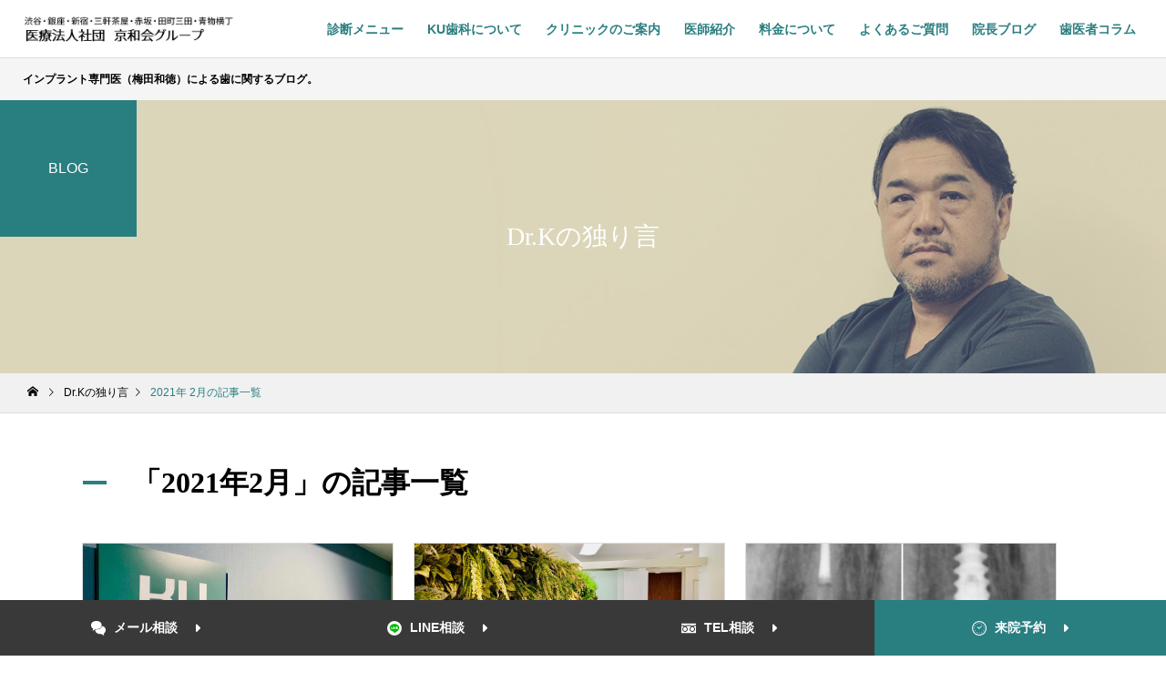

--- FILE ---
content_type: text/html; charset=UTF-8
request_url: https://keiwa-kai.com/date/2021/02/
body_size: 124092
content:
<!--ページヘッダ-->
<!DOCTYPE html>
<html class="pc" lang="ja">

  <head prefix="og: http://ogp.me/ns# fb: http://ogp.me/ns/fb#">
  
    <meta charset="UTF-8">
    <!--[if IE]><meta http-equiv="X-UA-Compatible" content="IE=edge"><![endif]-->
    <meta name="viewport" content="width=device-width">

    <!--各SEO情報-->
        
              
    
    
    
    
    
    <title>
              インプラント専門医（梅田和徳）による歯に関するブログ。総合歯科、チーム医療にこだわった歯科医院（歯医者）だからこそ伝えたい想い。          </title>

          <meta name="description" content="東京都内に渋谷・銀座・新宿・三軒茶屋・赤坂・田町三田・青物横丁に設備を完備した総合歯科、チーム医療にこだわった歯科医院（歯医者）を経営しています。">
      <meta name="keywords" content="">
    



    <script>
      (function(d) {
        var config = {
            kitId: 'tvz2rem',
            scriptTimeout: 3000,
            async: true
          },
          h = d.documentElement,
          t = setTimeout(function() {
            h.className = h.className.replace(/\bwf-loading\b/g, "") + " wf-inactive";
          }, config.scriptTimeout),
          tk = d.createElement("script"),
          f = false,
          s = d.getElementsByTagName("script")[0],
          a;
        h.className += " wf-loading";
        tk.src = 'https://use.typekit.net/' + config.kitId + '.js';
        tk.async = true;
        tk.onload = tk.onreadystatechange = function() {
          a = this.readyState;
          if (f || a && a != "complete" && a != "loaded") return;
          f = true;
          clearTimeout(t);
          try {
            Typekit.load(config)
          } catch (e) {}
        };
        s.parentNode.insertBefore(tk, s)
      })(document);
    </script>
    <link rel="pingback" href="https://keiwa-kai.com/wp/xmlrpc.php">
            <link rel="shortcut icon" href="https://keiwa-kai.com/wp/wp-content/uploads/2021/09/awbr6-w20pk-001.jpg">
            <meta name='robots' content='max-image-preview:large' />
    <meta property="og:url" content="https://keiwa-kai.com/date/2021/02/">


  <meta property="og:type" content="website">


  <meta property="og:title" content="2021年2月 &#8211; KU歯科クリニック｜インプラント、矯正歯科、審美・ホワイトニング・インビザラインなど歯科（歯医者）｜渋谷・銀座・新宿・三軒茶屋・赤坂・田町三田・青物横丁">

  <meta property="og:description" content="">  <meta property="og:site_name" content="KU歯科クリニック｜インプラント、矯正歯科、審美・ホワイトニング・インビザラインなど歯科（歯医者）｜渋谷・銀座・新宿・三軒茶屋・赤坂・田町三田・青物横丁">

          <meta property="og:image" content="https://keiwa-kai.com/wp/wp-content/themes/ku_ver4_10/img/common/ogp.jpg">
    <meta property="og:image:secure_url" content="https://keiwa-kai.com/wp/wp-content/themes/ku_ver4_10/img/common/ogp.jpg">
  
  <meta property="og:image:width" content="510">
  <meta property="og:image:height" content="320">
      <link rel="alternate" type="application/rss+xml" title="KU歯科クリニック｜インプラント、矯正歯科、審美・ホワイトニング・インビザラインなど歯科（歯医者）｜渋谷・銀座・新宿・三軒茶屋・赤坂・田町三田・青物横丁 &raquo; フィード" href="https://keiwa-kai.com/feed/" />
<link rel="alternate" type="application/rss+xml" title="KU歯科クリニック｜インプラント、矯正歯科、審美・ホワイトニング・インビザラインなど歯科（歯医者）｜渋谷・銀座・新宿・三軒茶屋・赤坂・田町三田・青物横丁 &raquo; コメントフィード" href="https://keiwa-kai.com/comments/feed/" />
<style id='wp-img-auto-sizes-contain-inline-css' type='text/css'>
img:is([sizes=auto i],[sizes^="auto," i]){contain-intrinsic-size:3000px 1500px}
/*# sourceURL=wp-img-auto-sizes-contain-inline-css */
</style>
<link rel='stylesheet' id='style-css' href='https://keiwa-kai.com/wp/wp-content/themes/ku_ver4_10/style.css?ver=1.3.2' type='text/css' media='all' />
<style id='wp-block-library-inline-css' type='text/css'>
:root{--wp-block-synced-color:#7a00df;--wp-block-synced-color--rgb:122,0,223;--wp-bound-block-color:var(--wp-block-synced-color);--wp-editor-canvas-background:#ddd;--wp-admin-theme-color:#007cba;--wp-admin-theme-color--rgb:0,124,186;--wp-admin-theme-color-darker-10:#006ba1;--wp-admin-theme-color-darker-10--rgb:0,107,160.5;--wp-admin-theme-color-darker-20:#005a87;--wp-admin-theme-color-darker-20--rgb:0,90,135;--wp-admin-border-width-focus:2px}@media (min-resolution:192dpi){:root{--wp-admin-border-width-focus:1.5px}}.wp-element-button{cursor:pointer}:root .has-very-light-gray-background-color{background-color:#eee}:root .has-very-dark-gray-background-color{background-color:#313131}:root .has-very-light-gray-color{color:#eee}:root .has-very-dark-gray-color{color:#313131}:root .has-vivid-green-cyan-to-vivid-cyan-blue-gradient-background{background:linear-gradient(135deg,#00d084,#0693e3)}:root .has-purple-crush-gradient-background{background:linear-gradient(135deg,#34e2e4,#4721fb 50%,#ab1dfe)}:root .has-hazy-dawn-gradient-background{background:linear-gradient(135deg,#faaca8,#dad0ec)}:root .has-subdued-olive-gradient-background{background:linear-gradient(135deg,#fafae1,#67a671)}:root .has-atomic-cream-gradient-background{background:linear-gradient(135deg,#fdd79a,#004a59)}:root .has-nightshade-gradient-background{background:linear-gradient(135deg,#330968,#31cdcf)}:root .has-midnight-gradient-background{background:linear-gradient(135deg,#020381,#2874fc)}:root{--wp--preset--font-size--normal:16px;--wp--preset--font-size--huge:42px}.has-regular-font-size{font-size:1em}.has-larger-font-size{font-size:2.625em}.has-normal-font-size{font-size:var(--wp--preset--font-size--normal)}.has-huge-font-size{font-size:var(--wp--preset--font-size--huge)}.has-text-align-center{text-align:center}.has-text-align-left{text-align:left}.has-text-align-right{text-align:right}.has-fit-text{white-space:nowrap!important}#end-resizable-editor-section{display:none}.aligncenter{clear:both}.items-justified-left{justify-content:flex-start}.items-justified-center{justify-content:center}.items-justified-right{justify-content:flex-end}.items-justified-space-between{justify-content:space-between}.screen-reader-text{border:0;clip-path:inset(50%);height:1px;margin:-1px;overflow:hidden;padding:0;position:absolute;width:1px;word-wrap:normal!important}.screen-reader-text:focus{background-color:#ddd;clip-path:none;color:#444;display:block;font-size:1em;height:auto;left:5px;line-height:normal;padding:15px 23px 14px;text-decoration:none;top:5px;width:auto;z-index:100000}html :where(.has-border-color){border-style:solid}html :where([style*=border-top-color]){border-top-style:solid}html :where([style*=border-right-color]){border-right-style:solid}html :where([style*=border-bottom-color]){border-bottom-style:solid}html :where([style*=border-left-color]){border-left-style:solid}html :where([style*=border-width]){border-style:solid}html :where([style*=border-top-width]){border-top-style:solid}html :where([style*=border-right-width]){border-right-style:solid}html :where([style*=border-bottom-width]){border-bottom-style:solid}html :where([style*=border-left-width]){border-left-style:solid}html :where(img[class*=wp-image-]){height:auto;max-width:100%}:where(figure){margin:0 0 1em}html :where(.is-position-sticky){--wp-admin--admin-bar--position-offset:var(--wp-admin--admin-bar--height,0px)}@media screen and (max-width:600px){html :where(.is-position-sticky){--wp-admin--admin-bar--position-offset:0px}}

/*# sourceURL=wp-block-library-inline-css */
</style><style id='global-styles-inline-css' type='text/css'>
:root{--wp--preset--aspect-ratio--square: 1;--wp--preset--aspect-ratio--4-3: 4/3;--wp--preset--aspect-ratio--3-4: 3/4;--wp--preset--aspect-ratio--3-2: 3/2;--wp--preset--aspect-ratio--2-3: 2/3;--wp--preset--aspect-ratio--16-9: 16/9;--wp--preset--aspect-ratio--9-16: 9/16;--wp--preset--color--black: #000000;--wp--preset--color--cyan-bluish-gray: #abb8c3;--wp--preset--color--white: #ffffff;--wp--preset--color--pale-pink: #f78da7;--wp--preset--color--vivid-red: #cf2e2e;--wp--preset--color--luminous-vivid-orange: #ff6900;--wp--preset--color--luminous-vivid-amber: #fcb900;--wp--preset--color--light-green-cyan: #7bdcb5;--wp--preset--color--vivid-green-cyan: #00d084;--wp--preset--color--pale-cyan-blue: #8ed1fc;--wp--preset--color--vivid-cyan-blue: #0693e3;--wp--preset--color--vivid-purple: #9b51e0;--wp--preset--gradient--vivid-cyan-blue-to-vivid-purple: linear-gradient(135deg,rgb(6,147,227) 0%,rgb(155,81,224) 100%);--wp--preset--gradient--light-green-cyan-to-vivid-green-cyan: linear-gradient(135deg,rgb(122,220,180) 0%,rgb(0,208,130) 100%);--wp--preset--gradient--luminous-vivid-amber-to-luminous-vivid-orange: linear-gradient(135deg,rgb(252,185,0) 0%,rgb(255,105,0) 100%);--wp--preset--gradient--luminous-vivid-orange-to-vivid-red: linear-gradient(135deg,rgb(255,105,0) 0%,rgb(207,46,46) 100%);--wp--preset--gradient--very-light-gray-to-cyan-bluish-gray: linear-gradient(135deg,rgb(238,238,238) 0%,rgb(169,184,195) 100%);--wp--preset--gradient--cool-to-warm-spectrum: linear-gradient(135deg,rgb(74,234,220) 0%,rgb(151,120,209) 20%,rgb(207,42,186) 40%,rgb(238,44,130) 60%,rgb(251,105,98) 80%,rgb(254,248,76) 100%);--wp--preset--gradient--blush-light-purple: linear-gradient(135deg,rgb(255,206,236) 0%,rgb(152,150,240) 100%);--wp--preset--gradient--blush-bordeaux: linear-gradient(135deg,rgb(254,205,165) 0%,rgb(254,45,45) 50%,rgb(107,0,62) 100%);--wp--preset--gradient--luminous-dusk: linear-gradient(135deg,rgb(255,203,112) 0%,rgb(199,81,192) 50%,rgb(65,88,208) 100%);--wp--preset--gradient--pale-ocean: linear-gradient(135deg,rgb(255,245,203) 0%,rgb(182,227,212) 50%,rgb(51,167,181) 100%);--wp--preset--gradient--electric-grass: linear-gradient(135deg,rgb(202,248,128) 0%,rgb(113,206,126) 100%);--wp--preset--gradient--midnight: linear-gradient(135deg,rgb(2,3,129) 0%,rgb(40,116,252) 100%);--wp--preset--font-size--small: 13px;--wp--preset--font-size--medium: 20px;--wp--preset--font-size--large: 36px;--wp--preset--font-size--x-large: 42px;--wp--preset--spacing--20: 0.44rem;--wp--preset--spacing--30: 0.67rem;--wp--preset--spacing--40: 1rem;--wp--preset--spacing--50: 1.5rem;--wp--preset--spacing--60: 2.25rem;--wp--preset--spacing--70: 3.38rem;--wp--preset--spacing--80: 5.06rem;--wp--preset--shadow--natural: 6px 6px 9px rgba(0, 0, 0, 0.2);--wp--preset--shadow--deep: 12px 12px 50px rgba(0, 0, 0, 0.4);--wp--preset--shadow--sharp: 6px 6px 0px rgba(0, 0, 0, 0.2);--wp--preset--shadow--outlined: 6px 6px 0px -3px rgb(255, 255, 255), 6px 6px rgb(0, 0, 0);--wp--preset--shadow--crisp: 6px 6px 0px rgb(0, 0, 0);}:where(.is-layout-flex){gap: 0.5em;}:where(.is-layout-grid){gap: 0.5em;}body .is-layout-flex{display: flex;}.is-layout-flex{flex-wrap: wrap;align-items: center;}.is-layout-flex > :is(*, div){margin: 0;}body .is-layout-grid{display: grid;}.is-layout-grid > :is(*, div){margin: 0;}:where(.wp-block-columns.is-layout-flex){gap: 2em;}:where(.wp-block-columns.is-layout-grid){gap: 2em;}:where(.wp-block-post-template.is-layout-flex){gap: 1.25em;}:where(.wp-block-post-template.is-layout-grid){gap: 1.25em;}.has-black-color{color: var(--wp--preset--color--black) !important;}.has-cyan-bluish-gray-color{color: var(--wp--preset--color--cyan-bluish-gray) !important;}.has-white-color{color: var(--wp--preset--color--white) !important;}.has-pale-pink-color{color: var(--wp--preset--color--pale-pink) !important;}.has-vivid-red-color{color: var(--wp--preset--color--vivid-red) !important;}.has-luminous-vivid-orange-color{color: var(--wp--preset--color--luminous-vivid-orange) !important;}.has-luminous-vivid-amber-color{color: var(--wp--preset--color--luminous-vivid-amber) !important;}.has-light-green-cyan-color{color: var(--wp--preset--color--light-green-cyan) !important;}.has-vivid-green-cyan-color{color: var(--wp--preset--color--vivid-green-cyan) !important;}.has-pale-cyan-blue-color{color: var(--wp--preset--color--pale-cyan-blue) !important;}.has-vivid-cyan-blue-color{color: var(--wp--preset--color--vivid-cyan-blue) !important;}.has-vivid-purple-color{color: var(--wp--preset--color--vivid-purple) !important;}.has-black-background-color{background-color: var(--wp--preset--color--black) !important;}.has-cyan-bluish-gray-background-color{background-color: var(--wp--preset--color--cyan-bluish-gray) !important;}.has-white-background-color{background-color: var(--wp--preset--color--white) !important;}.has-pale-pink-background-color{background-color: var(--wp--preset--color--pale-pink) !important;}.has-vivid-red-background-color{background-color: var(--wp--preset--color--vivid-red) !important;}.has-luminous-vivid-orange-background-color{background-color: var(--wp--preset--color--luminous-vivid-orange) !important;}.has-luminous-vivid-amber-background-color{background-color: var(--wp--preset--color--luminous-vivid-amber) !important;}.has-light-green-cyan-background-color{background-color: var(--wp--preset--color--light-green-cyan) !important;}.has-vivid-green-cyan-background-color{background-color: var(--wp--preset--color--vivid-green-cyan) !important;}.has-pale-cyan-blue-background-color{background-color: var(--wp--preset--color--pale-cyan-blue) !important;}.has-vivid-cyan-blue-background-color{background-color: var(--wp--preset--color--vivid-cyan-blue) !important;}.has-vivid-purple-background-color{background-color: var(--wp--preset--color--vivid-purple) !important;}.has-black-border-color{border-color: var(--wp--preset--color--black) !important;}.has-cyan-bluish-gray-border-color{border-color: var(--wp--preset--color--cyan-bluish-gray) !important;}.has-white-border-color{border-color: var(--wp--preset--color--white) !important;}.has-pale-pink-border-color{border-color: var(--wp--preset--color--pale-pink) !important;}.has-vivid-red-border-color{border-color: var(--wp--preset--color--vivid-red) !important;}.has-luminous-vivid-orange-border-color{border-color: var(--wp--preset--color--luminous-vivid-orange) !important;}.has-luminous-vivid-amber-border-color{border-color: var(--wp--preset--color--luminous-vivid-amber) !important;}.has-light-green-cyan-border-color{border-color: var(--wp--preset--color--light-green-cyan) !important;}.has-vivid-green-cyan-border-color{border-color: var(--wp--preset--color--vivid-green-cyan) !important;}.has-pale-cyan-blue-border-color{border-color: var(--wp--preset--color--pale-cyan-blue) !important;}.has-vivid-cyan-blue-border-color{border-color: var(--wp--preset--color--vivid-cyan-blue) !important;}.has-vivid-purple-border-color{border-color: var(--wp--preset--color--vivid-purple) !important;}.has-vivid-cyan-blue-to-vivid-purple-gradient-background{background: var(--wp--preset--gradient--vivid-cyan-blue-to-vivid-purple) !important;}.has-light-green-cyan-to-vivid-green-cyan-gradient-background{background: var(--wp--preset--gradient--light-green-cyan-to-vivid-green-cyan) !important;}.has-luminous-vivid-amber-to-luminous-vivid-orange-gradient-background{background: var(--wp--preset--gradient--luminous-vivid-amber-to-luminous-vivid-orange) !important;}.has-luminous-vivid-orange-to-vivid-red-gradient-background{background: var(--wp--preset--gradient--luminous-vivid-orange-to-vivid-red) !important;}.has-very-light-gray-to-cyan-bluish-gray-gradient-background{background: var(--wp--preset--gradient--very-light-gray-to-cyan-bluish-gray) !important;}.has-cool-to-warm-spectrum-gradient-background{background: var(--wp--preset--gradient--cool-to-warm-spectrum) !important;}.has-blush-light-purple-gradient-background{background: var(--wp--preset--gradient--blush-light-purple) !important;}.has-blush-bordeaux-gradient-background{background: var(--wp--preset--gradient--blush-bordeaux) !important;}.has-luminous-dusk-gradient-background{background: var(--wp--preset--gradient--luminous-dusk) !important;}.has-pale-ocean-gradient-background{background: var(--wp--preset--gradient--pale-ocean) !important;}.has-electric-grass-gradient-background{background: var(--wp--preset--gradient--electric-grass) !important;}.has-midnight-gradient-background{background: var(--wp--preset--gradient--midnight) !important;}.has-small-font-size{font-size: var(--wp--preset--font-size--small) !important;}.has-medium-font-size{font-size: var(--wp--preset--font-size--medium) !important;}.has-large-font-size{font-size: var(--wp--preset--font-size--large) !important;}.has-x-large-font-size{font-size: var(--wp--preset--font-size--x-large) !important;}
/*# sourceURL=global-styles-inline-css */
</style>

<style id='classic-theme-styles-inline-css' type='text/css'>
/*! This file is auto-generated */
.wp-block-button__link{color:#fff;background-color:#32373c;border-radius:9999px;box-shadow:none;text-decoration:none;padding:calc(.667em + 2px) calc(1.333em + 2px);font-size:1.125em}.wp-block-file__button{background:#32373c;color:#fff;text-decoration:none}
/*# sourceURL=/wp-includes/css/classic-themes.min.css */
</style>
<link rel='stylesheet' id='contact-form-7-css' href='https://keiwa-kai.com/wp/wp-content/plugins/contact-form-7/includes/css/styles.css?ver=6.1' type='text/css' media='all' />
<style id='contact-form-7-inline-css' type='text/css'>
.wpcf7 .wpcf7-recaptcha iframe {margin-bottom: 0;}.wpcf7 .wpcf7-recaptcha[data-align="center"] > div {margin: 0 auto;}.wpcf7 .wpcf7-recaptcha[data-align="right"] > div {margin: 0 0 0 auto;}
/*# sourceURL=contact-form-7-inline-css */
</style>
<link rel='stylesheet' id='my-template-style-css' href='https://keiwa-kai.com/wp/wp-content/themes/ku_ver4_10/css/jquery-ui.min.css?ver=6.9' type='text/css' media='all' />
<script type="text/javascript" src="https://keiwa-kai.com/wp/wp-includes/js/jquery/jquery.min.js?ver=3.7.1" id="jquery-core-js"></script>
<script type="text/javascript" src="https://keiwa-kai.com/wp/wp-includes/js/jquery/jquery-migrate.min.js?ver=3.4.1" id="jquery-migrate-js"></script>
<script type="text/javascript" src="https://keiwa-kai.com/wp/wp-content/themes/ku_ver4_10/js/jquery.validationEngine.js?ver=6.9" id="validationEngine-script-js"></script>
<script type="text/javascript" src="https://keiwa-kai.com/wp/wp-content/themes/ku_ver4_10/js/jquery.validationEngine-ja.js?ver=6.9" id="validationEngine-ja-script-js"></script>
<script type="text/javascript" src="https://keiwa-kai.com/wp/wp-content/themes/ku_ver4_10/js/jquery.ui.core.min.js?ver=6.9" id="uicore-script-js"></script>
<script type="text/javascript" src="https://keiwa-kai.com/wp/wp-content/themes/ku_ver4_10/js/jquery.ui.datepicker-ja.min.js?ver=6.9" id="datepicker-ja-script-js"></script>
<script type="text/javascript" src="https://keiwa-kai.com/wp/wp-content/themes/ku_ver4_10/js/jquery.ui.datepicker.min.js?ver=6.9" id="datepicker-script-js"></script>
<script type="text/javascript" src="https://keiwa-kai.com/wp/wp-content/themes/ku_ver4_10/js/appoint.js?ver=6.9" id="appoint-script-js"></script>
<link rel="https://api.w.org/" href="https://keiwa-kai.com/wp-json/" />

<link rel="stylesheet" href="https://keiwa-kai.com/wp/wp-content/themes/ku_ver4_10/css/design-plus.css?ver=1.3.2">
<link rel="stylesheet" href="https://keiwa-kai.com/wp/wp-content/themes/ku_ver4_10/css/sns-botton.css?ver=1.3.2">
<link rel="stylesheet" media="screen and (max-width:1800px)" href="https://keiwa-kai.com/wp/wp-content/themes/ku_ver4_10/css/responsive.css?ver=1.3.2">
<link rel="stylesheet" media="screen and (max-width:1800px)" href="https://keiwa-kai.com/wp/wp-content/themes/ku_ver4_10/css/footer-bar.css?ver=1.3.2">

<script src="https://keiwa-kai.com/wp/wp-content/themes/ku_ver4_10/js/jquery.easing.1.4.js?ver=1.3.2"></script>
<script src="https://keiwa-kai.com/wp/wp-content/themes/ku_ver4_10/js/jscript.js?ver=1.3.2"></script>
<script src="https://keiwa-kai.com/wp/wp-content/themes/ku_ver4_10/js/comment.js?ver=1.3.2"></script>

<link rel="stylesheet" href="https://keiwa-kai.com/wp/wp-content/themes/ku_ver4_10/js/simplebar.css?ver=1.3.2">
<script src="https://keiwa-kai.com/wp/wp-content/themes/ku_ver4_10/js/simplebar.min.js?ver=1.3.2"></script>


<script src="https://keiwa-kai.com/wp/wp-content/themes/ku_ver4_10/js/header_fix.js?ver=1.3.2"></script>
<script src="https://keiwa-kai.com/wp/wp-content/themes/ku_ver4_10/js/header_fix_mobile.js?ver=1.3.2"></script>



<style type="text/css">

body, input, textarea { font-family: Arial, "Hiragino Kaku Gothic ProN", "ヒラギノ角ゴ ProN W3", "メイリオ", Meiryo, sans-serif; }

.rich_font, .p-vertical { font-family: Arial, "Hiragino Kaku Gothic ProN", "ヒラギノ角ゴ ProN W3", "メイリオ", Meiryo, sans-serif; }

.rich_font_type1 { font-family: Arial, "Hiragino Kaku Gothic ProN", "ヒラギノ角ゴ ProN W3", "メイリオ", Meiryo, sans-serif; }
/*
.rich_font_type2 { font-family: Arial, "Hiragino Sans", "ヒラギノ角ゴ ProN", "Hiragino Kaku Gothic ProN", "游ゴシック", YuGothic, "メイリオ", Meiryo, sans-serif; font-weight:500; }
*/
.rich_font_type2 { font-family: "メイリオ", Meiryo, sans-serif; font-weight:500; }
.rich_font_type3 { font-family: "Times New Roman" , "游明朝" , "Yu Mincho" , "游明朝体" , "YuMincho" , "ヒラギノ明朝 Pro W3" , "Hiragino Mincho Pro" , "HiraMinProN-W3" , "HGS明朝E" , "ＭＳ Ｐ明朝" , "MS PMincho" , serif; font-weight:500; }


#header { background:#ffffff; }
body.home #header.active { background:#ffffff; }
#side_button a { background:#297e80; }
#side_button a:hover { background:#005463; }
#side_button .num1:before { color:#ffffff; }
#side_button .num2:before { color:#ffffff; }
#side_button .num3:before { color:#ffffff; }
#side_button .num4:before { color:#ffffff; }
body.home #header_logo .logo a, body.home #global_menu > ul > li > a { color:#444444; }
/* body.home #header_logo .logo a:hover, body.home #global_menu > ul > li > a:hover, #global_menu > ul > li.active > a, #global_menu > ul > li.active_button > a { color:#297e80 !important; } */
body.home #header.active #header_logo .logo a, #global_menu > ul > li > a, body.home #header.active #global_menu > ul > li > a { color:#444444; }
#global_menu ul ul a { color:#ffffff; background:#007997; }
#global_menu ul ul a:hover { background:#00a7ce; }
body.home #menu_button span { background:#444444; }
#menu_button span { background:#000; }
#menu_button:hover span { background:#297e80 !important; }
#drawer_menu { background:#222222; }
#mobile_menu a, .mobile #lang_button a { color:#ffffff; background:#222222; border-bottom:1px solid #444444; }
#mobile_menu li li a { color:#ffffff; background:#333333; }
#mobile_menu a:hover, #drawer_menu .close_button:hover, #mobile_menu .child_menu_button:hover, .mobile #lang_button a:hover { color:#ffffff; background:#00a7ce; }
#mobile_menu li li a:hover { color:#ffffff; }
.megamenu_service_list { background:#007995; }
.megamenu_service_list .headline { font-size:16px; }
.megamenu_service_list .title { font-size:14px; }
.megamenu_blog_list { background:#007995; }
.megamenu_blog_list .title { font-size:14px; }
/* #footer_banner .title { font-size:14px; } */
#footer .service_list, #footer .service_list a { color:#ffffff; }
#footer_contact .link_button a { color:#ffffff; background:#faa603; }
#footer_contact .link_button a:hover { color:#ffffff; background:#f27a02; }
/*#footer_tel .tel_number .icon:before { color:#297e80; }*/
#footer_schedule { font-size:14px; border-color:#05aac9; }
#footer_schedule td { border-color:#05aac9; color:#00a8c8; }
.footer_info { font-size:16px; }
#return_top a:before { color:#ffffff; }
#return_top a { background:#007a94; }
#return_top a:hover { background:#006277; }
@media screen and (max-width:750px) {
  /* #footer_banner .title { font-size:12px; } */
  .footer_info { font-size:14px; }
  #footer_schedule { font-size:12px; }
}

.author_profile a.avatar img, .animate_image img, .animate_background .image, #recipe_archive .blur_image {
  width:100%; height:auto;
  -webkit-transition: transform  0.75s ease;
  transition: transform  0.75s ease;
}
.author_profile a.avatar:hover img, .animate_image:hover img, .animate_background:hover .image, #recipe_archive a:hover .blur_image {
  -webkit-transform: scale(1.2);
  transform: scale(1.2);
}



a { color:#000; }

a:hover, #header_logo a:hover, #global_menu > ul > li.current-menu-item > a, .megamenu_blog_list a:hover .title, #footer a:hover, #footer_social_link li a:hover:before, #bread_crumb a:hover, #bread_crumb li.home a:hover:after, #bread_crumb, #bread_crumb li.last, #next_prev_post a:hover,
.megamenu_blog_slider a:hover , .megamenu_blog_slider .category a:hover, .megamenu_blog_slider_wrap .carousel_arrow:hover:before, .megamenu_menu_list .carousel_arrow:hover:before, .single_copy_title_url_btn:hover,
.p-dropdown__list li a:hover, .p-dropdown__title:hover, .p-dropdown__title:hover:after, .p-dropdown__title:hover:after, .p-dropdown__list li a:hover, .p-dropdown__list .child_menu_button:hover, .tcdw_search_box_widget .search_area .search_button:hover:before,
#index_news a .date, #index_news_slider a:hover .title, .tcd_category_list a:hover, .tcd_category_list .child_menu_button:hover, .styled_post_list1 a:hover .title,
#post_title_area .post_meta a:hover, #single_author_title_area .author_link li a:hover:before, .author_profile a:hover, .author_profile .author_link li a:hover:before, #post_meta_bottom a:hover, .cardlink_title a:hover, .comment a:hover, .comment_form_wrapper a:hover, #searchform .submit_button:hover:before
  { color: #297e80; }

#comment_tab li.active a, #submit_comment:hover, #cancel_comment_reply a:hover, #wp-calendar #prev a:hover, #wp-calendar #next a:hover, #wp-calendar td a:hover,
#post_pagination p, #post_pagination a:hover, #p_readmore .button:hover, .page_navi a:hover, .page_navi span.current, #post_pagination a:hover,.c-pw__btn:hover, #post_pagination a:hover, #comment_tab li a:hover,
.post_slider_widget .slick-dots button:hover::before, .post_slider_widget .slick-dots .slick-active button::before
  { background-color: #297e80; }

.widget_headline, #comment_textarea textarea:focus, .c-pw__box-input:focus, .page_navi a:hover, .page_navi span.current, #post_pagination p, #post_pagination a:hover
  { border-color: #297e80; }

.post_content a { color:#297e80; }
.post_content a:hover { color:#297e80; }
.cat_id_90 a { color:#ffffff !important; background:#02a8c6 !important; }
.cat_id_90 a:hover { color:#ffffff !important; background:#007a96 !important; }
.cat_id_10 a { color:#ffffff !important; background:#02a8c6 !important; }
.cat_id_10 a:hover { color:#ffffff !important; background:#007a96 !important; }
.cat_id_12 a { color:#ffffff !important; background:#02a8c6 !important; }
.cat_id_12 a:hover { color:#ffffff !important; background:#007a96 !important; }
.cat_id_14 a { color:#ffffff !important; background:#02a8c6 !important; }
.cat_id_14 a:hover { color:#ffffff !important; background:#007a96 !important; }
.cat_id_24 a { color:#ffffff !important; background:#02a8c6 !important; }
.cat_id_24 a:hover { color:#ffffff !important; background:#007a96 !important; }
.cat_id_26 a { color:#ffffff !important; background:#02a8c6 !important; }
.cat_id_26 a:hover { color:#ffffff !important; background:#007a96 !important; }
.cat_id_20 a { color:#ffffff !important; background:#02a8c6 !important; }
.cat_id_20 a:hover { color:#ffffff !important; background:#007a96 !important; }
.cat_id_23 a { color:#ffffff !important; background:#02a8c6 !important; }
.cat_id_23 a:hover { color:#ffffff !important; background:#007a96 !important; }
.cat_id_33 a { color:#ffffff !important; background:#02a8c6 !important; }
.cat_id_33 a:hover { color:#ffffff !important; background:#007a96 !important; }
.cat_id_27 a { color:#ffffff !important; background:#02a8c6 !important; }
.cat_id_27 a:hover { color:#ffffff !important; background:#007a96 !important; }
.cat_id_28 a { color:#ffffff !important; background:#02a8c6 !important; }
.cat_id_28 a:hover { color:#ffffff !important; background:#007a96 !important; }
.cat_id_19 a { color:#ffffff !important; background:#02a8c6 !important; }
.cat_id_19 a:hover { color:#ffffff !important; background:#007a96 !important; }
.cat_id_22 a { color:#ffffff !important; background:#02a8c6 !important; }
.cat_id_22 a:hover { color:#ffffff !important; background:#007a96 !important; }
.cat_id_34 a { color:#ffffff !important; background:#02a8c6 !important; }
.cat_id_34 a:hover { color:#ffffff !important; background:#007a96 !important; }
.cat_id_31 a { color:#ffffff !important; background:#02a8c6 !important; }
.cat_id_31 a:hover { color:#ffffff !important; background:#007a96 !important; }
.cat_id_32 a { color:#ffffff !important; background:#02a8c6 !important; }
.cat_id_32 a:hover { color:#ffffff !important; background:#007a96 !important; }
.cat_id_18 a { color:#ffffff !important; background:#02a8c6 !important; }
.cat_id_18 a:hover { color:#ffffff !important; background:#007a96 !important; }
.cat_id_21 a { color:#ffffff !important; background:#02a8c6 !important; }
.cat_id_21 a:hover { color:#ffffff !important; background:#007a96 !important; }
.cat_id_30 a { color:#ffffff !important; background:#02a8c6 !important; }
.cat_id_30 a:hover { color:#ffffff !important; background:#007a96 !important; }
.cat_id_15 a { color:#ffffff !important; background:#02a8c6 !important; }
.cat_id_15 a:hover { color:#ffffff !important; background:#007a96 !important; }
.cat_id_1 a { color:#ffffff !important; background:#02a8c6 !important; }
.cat_id_1 a:hover { color:#ffffff !important; background:#007a96 !important; }
.styled_h2 {
  font-size:22px !important; text-align:left; color:#000000;   border-top:1px solid #222222;
  border-bottom:1px solid #222222;
  border-left:0px solid #222222;
  border-right:0px solid #222222;
  padding:30px 0px 30px 0px !important;
  margin:0px 0px 30px !important;
}
.styled_h3 {
  font-size:20px !important; text-align:left; color:#000000;   border-top:2px solid #222222;
  border-bottom:1px solid #dddddd;
  border-left:0px solid #dddddd;
  border-right:0px solid #dddddd;
  padding:30px 0px 30px 20px !important;
  margin:0px 0px 30px !important;
}
.styled_h4 {
  font-size:18px !important; text-align:left; color:#000000;   border-top:0px solid #dddddd;
  border-bottom:0px solid #dddddd;
  border-left:2px solid #222222;
  border-right:0px solid #dddddd;
  padding:10px 0px 10px 15px !important;
  margin:0px 0px 30px !important;
}
.styled_h5 {
  font-size:16px !important; text-align:left; color:#000000;   border-top:0px solid #dddddd;
  border-bottom:0px solid #dddddd;
  border-left:0px solid #dddddd;
  border-right:0px solid #dddddd;
  padding:15px 15px 15px 15px !important;
  margin:0px 0px 30px !important;
}
.q_custom_button1 { background: #535353; color: #ffffff !important; border-color: #535353 !important; }
.q_custom_button1:hover, .q_custom_button1:focus { background: #7d7d7d; color: #ffffff !important; border-color: #7d7d7d !important; }
.q_custom_button2 { background: #535353; color: #ffffff !important; border-color: #535353 !important; }
.q_custom_button2:hover, .q_custom_button2:focus { background: #7d7d7d; color: #ffffff !important; border-color: #7d7d7d !important; }
.q_custom_button3 { background: #535353; color: #ffffff !important; border-color: #535353 !important; }
.q_custom_button3:hover, .q_custom_button3:focus { background: #7d7d7d; color: #ffffff !important; border-color: #7d7d7d !important; }
.speech_balloon_left1 .speach_balloon_text { background-color: #ffdfdf; border-color: #ffdfdf; color: #000000 }
.speech_balloon_left1 .speach_balloon_text::before { border-right-color: #ffdfdf }
.speech_balloon_left1 .speach_balloon_text::after { border-right-color: #ffdfdf }
.speech_balloon_left2 .speach_balloon_text { background-color: #ffffff; border-color: #ff5353; color: #000000 }
.speech_balloon_left2 .speach_balloon_text::before { border-right-color: #ff5353 }
.speech_balloon_left2 .speach_balloon_text::after { border-right-color: #ffffff }
.speech_balloon_right1 .speach_balloon_text { background-color: #ccf4ff; border-color: #ccf4ff; color: #000000 }
.speech_balloon_right1 .speach_balloon_text::before { border-left-color: #ccf4ff }
.speech_balloon_right1 .speach_balloon_text::after { border-left-color: #ccf4ff }
.speech_balloon_right2 .speach_balloon_text { background-color: #ffffff; border-color: #0789b5; color: #000000 }
.speech_balloon_right2 .speach_balloon_text::before { border-left-color: #0789b5 }
.speech_balloon_right2 .speach_balloon_text::after { border-left-color: #ffffff }
.qt_google_map .pb_googlemap_custom-overlay-inner { background:#000000; color:#ffffff; }
.qt_google_map .pb_googlemap_custom-overlay-inner::after { border-color:#000000 transparent transparent transparent; }
</style>

<style id="current-page-style" type="text/css">
#page_header .title { font-size:28px; color:#FFFFFF; }
#page_header .sub_title { font-size:16px; color:#FFFFFF; background:#297e80; }
#content_header .desc { font-size:16px; }
#blog_list .title { font-size:16px; }
@media screen and (max-width:750px) {
  #page_header .title { font-size:24px; }
  #page_header .sub_title { font-size:14px; }
  #content_header .desc { font-size:14px; }
  #blog_list .title { font-size:14px; }
}
#site_loader_overlay.active #site_loader_animation {
  opacity:0;
  -webkit-transition: all 1.0s cubic-bezier(0.22, 1, 0.36, 1) 0s; transition: all 1.0s cubic-bezier(0.22, 1, 0.36, 1) 0s;
}
#site_loader_logo_inner .message { font-size:16px; color:#000000; }
#site_loader_logo_inner i { background:#000000; }
@media screen and (max-width:750px) {
  #site_loader_logo_inner .message { font-size:14px; }
}
</style>

<script type="text/javascript">
jQuery(document).ready(function($){

  $('.megamenu_blog_slider').slick({
    infinite: true,
    dots: false,
    arrows: false,
    slidesToShow: 4,
    slidesToScroll: 1,
    swipeToSlide: true,
    touchThreshold: 20,
    adaptiveHeight: false,
    pauseOnHover: true,
    autoplay: false,
    fade: false,
    easing: 'easeOutExpo',
    speed: 700,
    autoplaySpeed: 5000
  });
  $('.megamenu_blog_list .prev_item').on('click', function() {
    $(this).closest('.megamenu_blog_list').find('.megamenu_blog_slider').slick('slickPrev');
  });
  $('.megamenu_blog_list .next_item').on('click', function() {
    $(this).closest('.megamenu_blog_list').find('.megamenu_blog_slider').slick('slickNext');
  });

  var $slide = $(".top_mv").slick({
    dots: false,
    arrows: false,
    autoplay: true,
    fade: true,
    speed: 1000, //スライドが切り替わるスピード
    autoplaySpeed: 4000 //スライドが切り替わるまで表示されている時間
  })
  .on({
    beforeChange: function(event, slick, currentSlide, nextSlide) { //スライド直前に実行
      $(".slick-slide", this).eq(currentSlide).addClass("preve_slide");
      // active項目を左からスライド
      $(".slick-slide", this).eq(nextSlide).addClass("slide_in");
      // 一つ前の項目を左へスライド
      $(".slick-slide", this).eq(nextSlide - 1).addClass("slide_out");
    },
    afterChange: function(event, slick, currentSlide, nextSlide) { //スライド直後に実行
      // アニメーションのclassを削除して再付与されたときに発火できるようにする
      $(".preve_slide", this).removeClass("preve_slide slide_in");
      $(".slide_out", this).removeClass("slide_out");
    }
  });
  $slide.find(".slick-slide").eq(0).addClass("slide_in");

});
</script>
<script type="text/javascript">
jQuery(document).ready(function($){
  var side_button_width = $("#side_button").width();
  $("#side_button").css('width',side_button_width + 'px').css('right','calc(100% - 60px)').css('opacity','1');
  $("#side_button").hover(function(){
     $(this).css('right','calc(100% - ' + side_button_width + 'px)');
  }, function(){
     $(this).css('right','calc(100% - 60px)');
  });

  var side_button_height = $("#side_button").height();
  var header_message_height = $('#header_message').innerHeight();
  if ($('#header_message').css('display') == 'none') {
    var header_message_height = '';
  }
  var winW = $(window).width();
  if( winW > 1800 ){
    $("#side_button").css('top', header_message_height + 149 + 'px');
  } else {
    $("#side_button").css('top', header_message_height + 157 + 'px');
  }
  $(window).on('resize', function(){
    var winW = $(window).width();
    if( winW > 1800 ){
      $("#side_button").css('top', header_message_height + 149 + 'px');
    } else {
      $("#side_button").css('top', header_message_height + 157 + 'px');
    }
  });
  var side_button_position = $('#side_button').offset();
  $(window).scroll(function () {
    if($(window).scrollTop() > side_button_position.top - 150) {
      $("#side_button").addClass('fixed');
    } else {
      $("#side_button").removeClass('fixed');
    }
  });

});
</script>
    <!-- Global site tag (gtag.js) - Google Analytics -->
    <script async src="https://www.googletagmanager.com/gtag/js?id=UA-16899979-1"></script>
    <script>
      window.dataLayer = window.dataLayer || [];
      function gtag(){dataLayer.push(arguments);}
      gtag('js', new Date());

      gtag('config', 'UA-16899979-1');
    </script>
<link rel="alternate" type="application/rss+xml" title="RSS" href="https://keiwa-kai.com/rsslatest.xml" />    <script>
      jQuery(function() {
        jQuery('a[href^="#"]').click(function() {
          var speed = 800;
          var href = jQuery(this).attr("href");
          var target = jQuery(href == "#" || href == "" ? 'html' : href);
          var position = target.offset().top - 150;
          jQuery('body,html').animate({
            scrollTop: position
          }, speed, 'swing');
          return false;
        });
      });
    </script>


    <!-- Google Tag Manager -->
    <script>
      (function(w, d, s, l, i) {
        w[l] = w[l] || [];
        w[l].push({
          'gtm.start': new Date().getTime(),
          event: 'gtm.js'
        });
        var f = d.getElementsByTagName(s)[0],
          j = d.createElement(s),
          dl = l != 'dataLayer' ? '&l=' + l : '';
        j.async = true;
        j.src =
          'https://www.googletagmanager.com/gtm.js?id=' + i + dl;
        f.parentNode.insertBefore(j, f);
      })(window, document, 'script', 'dataLayer', 'GTM-MT5JQ4F');
    </script>
    <!-- End Google Tag Manager -->



    <meta name="google-site-verification" content="Mx2ITtaNO1E-u4BhRhrayMSaO6yl9LmZczR2M5blI-g" />
    <link rel='stylesheet' id='slick-style-css' href='https://keiwa-kai.com/wp/wp-content/themes/ku_ver4_10/js/slick.css?ver=1.0.0' type='text/css' media='all' />
</head>

  <body id="body" class="archive date wp-theme-ku_ver4_10 use_header_fix use_mobile_header_fix">

    
    <div id="container" class="display_custom">

      
      <header id="header">
                  <div id="header_logo">
            <div class="logo">
 <a href="https://keiwa-kai.com/" title="KU歯科クリニック｜インプラント、矯正歯科、審美・ホワイトニング・インビザラインなど歯科（歯医者）｜渋谷・銀座・新宿・三軒茶屋・赤坂・田町三田・青物横丁">
    <img class="pc_logo_image " src="https://keiwa-kai.com/wp/wp-content/uploads/2025/08/KU_logo_ol_02.jpg?1768950697" alt="KU歯科クリニック｜インプラント、矯正歯科、審美・ホワイトニング・インビザラインなど歯科（歯医者）｜渋谷・銀座・新宿・三軒茶屋・赤坂・田町三田・青物横丁" title="KU歯科クリニック｜インプラント、矯正歯科、審美・ホワイトニング・インビザラインなど歯科（歯医者）｜渋谷・銀座・新宿・三軒茶屋・赤坂・田町三田・青物横丁" width="308" height="45" />
        <img class="mobile_logo_image " src="https://keiwa-kai.com/wp/wp-content/uploads/2025/08/KU_logo_ol_02.jpg?1768950697" alt="KU歯科クリニック｜インプラント、矯正歯科、審美・ホワイトニング・インビザラインなど歯科（歯医者）｜渋谷・銀座・新宿・三軒茶屋・赤坂・田町三田・青物横丁" title="KU歯科クリニック｜インプラント、矯正歯科、審美・ホワイトニング・インビザラインなど歯科（歯医者）｜渋谷・銀座・新宿・三軒茶屋・赤坂・田町三田・青物横丁" width="308" height="45" />
     </a>
</div>

          </div>
                            <div class="menu_button_sp"><a id="menu_button" href="#"><span></span><span></span><span></span></a></div>
            <nav id="global_menu">
              <ul id="menu-%e3%82%b5%e3%83%b3%e3%83%97%e3%83%ab%e3%83%a1%e3%83%8b%e3%83%a5%e3%83%bc" class="menu"><li id="menu-item-32" class="menu-item menu-item-type-custom menu-item-object-custom menu-item-32 "><a href="/">TOP</a></li>
<li id="menu-item-53240" class="menu-item menu-item-type-post_type_archive menu-item-object-menu menu-item-has-children menu-item-53240 "><a href="https://keiwa-kai.com/menu/">診断メニュー</a>
<ul class="sub-menu">
	<li id="menu-item-53190" class="menu-item menu-item-type-post_type menu-item-object-menu menu-item-has-children menu-item-53190 "><a href="https://keiwa-kai.com/menu/implant/">インプラント (専門医)</a>
	<ul class="sub-menu">
		<li id="menu-item-53191" class="menu-item menu-item-type-post_type menu-item-object-menu menu-item-53191 "><a href="https://keiwa-kai.com/menu/implant/kudental_implant/">当院のインプラント治療</a></li>
		<li id="menu-item-53192" class="menu-item menu-item-type-post_type menu-item-object-menu menu-item-53192 "><a href="https://keiwa-kai.com/menu/implant/implant_merit_demerit/">インプラントのメリット・デメリット</a></li>
		<li id="menu-item-53193" class="menu-item menu-item-type-post_type menu-item-object-menu menu-item-53193 "><a href="https://keiwa-kai.com/menu/implant/implant_failure/">インプラントが失敗する理由</a></li>
		<li id="menu-item-53195" class="menu-item menu-item-type-post_type menu-item-object-menu menu-item-53195 "><a href="https://keiwa-kai.com/menu/implant/implant_treatment/">インプラントの治療の流れ</a></li>
		<li id="menu-item-53197" class="menu-item menu-item-type-post_type menu-item-object-menu menu-item-53197 "><a href="https://keiwa-kai.com/menu/implant/implant_price/">インプラントの治療費</a></li>
		<li id="menu-item-53199" class="menu-item menu-item-type-post_type menu-item-object-menu menu-item-53199 "><a href="https://keiwa-kai.com/menu/implant/implant_maintenance/">インプラントのメンテナンス</a></li>
	</ul>
</li>
	<li id="menu-item-53200" class="menu-item menu-item-type-post_type menu-item-object-menu menu-item-has-children menu-item-53200 "><a href="https://keiwa-kai.com/menu/orthodontist/">矯正歯科</a>
	<ul class="sub-menu">
		<li id="menu-item-53203" class="menu-item menu-item-type-post_type menu-item-object-menu menu-item-53203 "><a href="https://keiwa-kai.com/menu/orthodontist/type/">歯列矯正の種類</a></li>
		<li id="menu-item-53204" class="menu-item menu-item-type-post_type menu-item-object-menu menu-item-53204 "><a href="https://keiwa-kai.com/menu/orthodontist/invisalign/">マウスピース型矯正（インビザライン*）</a></li>
		<li id="menu-item-53205" class="menu-item menu-item-type-post_type menu-item-object-menu menu-item-53205 "><a href="https://keiwa-kai.com/menu/orthodontist/orthodontist_type_of_treatment/">歯科矯正用アンカースクリュー（インプラント矯正）</a></li>
		<li id="menu-item-53206" class="menu-item menu-item-type-post_type menu-item-object-menu menu-item-53206 "><a href="https://keiwa-kai.com/menu/orthodontist/frontside/">表側矯正</a></li>
		<li id="menu-item-53207" class="menu-item menu-item-type-post_type menu-item-object-menu menu-item-53207 "><a href="https://keiwa-kai.com/menu/orthodontist/backside-2/">裏側矯正</a></li>
		<li id="menu-item-53208" class="menu-item menu-item-type-post_type menu-item-object-menu menu-item-53208 "><a href="https://keiwa-kai.com/menu/orthodontist/kids_orthodontist/">小児の歯列矯正</a></li>
	</ul>
</li>
	<li id="menu-item-53209" class="menu-item menu-item-type-post_type menu-item-object-menu menu-item-has-children menu-item-53209 "><a href="https://keiwa-kai.com/menu/esthetic/">審美・美容歯科</a>
	<ul class="sub-menu">
		<li id="menu-item-53210" class="menu-item menu-item-type-post_type menu-item-object-menu menu-item-53210 "><a href="https://keiwa-kai.com/menu/esthetic/lamination-veneer/">ラミネートべニア</a></li>
		<li id="menu-item-53211" class="menu-item menu-item-type-post_type menu-item-object-menu menu-item-53211 "><a href="https://keiwa-kai.com/menu/esthetic/gum-bleaching/">ガムブリーチ（メラニン色素除去）</a></li>
		<li id="menu-item-53212" class="menu-item menu-item-type-post_type menu-item-object-menu menu-item-53212 "><a href="https://keiwa-kai.com/menu/esthetic/gummy/">歯茎の形成</a></li>
	</ul>
</li>
	<li id="menu-item-53215" class="menu-item menu-item-type-post_type menu-item-object-menu menu-item-53215 "><a href="https://keiwa-kai.com/menu/ceramic/">オールセラミック</a></li>
	<li id="menu-item-53216" class="menu-item menu-item-type-post_type menu-item-object-menu menu-item-has-children menu-item-53216 "><a href="https://keiwa-kai.com/menu/tooth_whitening/">ホワイトニング</a></li>
	<li id="menu-item-53221" class="menu-item menu-item-type-post_type menu-item-object-menu menu-item-has-children menu-item-53221 "><a href="https://keiwa-kai.com/menu/engagement/">噛み合わせ・歯ぎしり・食いしばり</a></li>
	<li id="menu-item-53224" class="menu-item menu-item-type-post_type menu-item-object-menu menu-item-has-children menu-item-53224 "><a href="https://keiwa-kai.com/menu/periodontitis/">歯周病</a></li>
	<li id="menu-item-53227" class="menu-item menu-item-type-post_type menu-item-object-menu menu-item-53227 "><a href="https://keiwa-kai.com/menu/root_canal_treatment/">歯内療法（根管治療）</a></li>
	<li id="menu-item-53228" class="menu-item menu-item-type-post_type menu-item-object-menu menu-item-has-children menu-item-53228 "><a href="https://keiwa-kai.com/menu/preventive/">予防診療・クリーニング</a></li>
	<li id="menu-item-53234" class="menu-item menu-item-type-post_type menu-item-object-menu menu-item-has-children menu-item-53234 "><a href="https://keiwa-kai.com/menu/insurance/">一般歯科・虫歯</a>
	<ul class="sub-menu">
		<li id="menu-item-53237" class="menu-item menu-item-type-post_type menu-item-object-menu menu-item-53237 "><a href="https://keiwa-kai.com/menu/insurance/tooth-decay/">虫歯</a></li>
		<li id="menu-item-53236" class="menu-item menu-item-type-post_type menu-item-object-menu menu-item-53236 "><a href="https://keiwa-kai.com/menu/insurance/hyperesthesia/">知覚過敏</a></li>
		<li id="menu-item-53241" class="menu-item menu-item-type-post_type menu-item-object-menu menu-item-53241 "><a href="https://keiwa-kai.com/menu/insurance/wisdom-tooth/">親知らず・抜歯</a></li>
		<li id="menu-item-53235" class="menu-item menu-item-type-post_type menu-item-object-menu menu-item-53235 "><a href="https://keiwa-kai.com/menu/insurance/bad_breath/">口臭</a></li>
		<li id="menu-item-53238" class="menu-item menu-item-type-post_type menu-item-object-menu menu-item-53238 "><a href="https://keiwa-kai.com/menu/insurance/temporomandibular_disorders/">顎関節症</a></li>
	</ul>
</li>
	<li id="menu-item-53239" class="menu-item menu-item-type-post_type menu-item-object-menu menu-item-53239 "><a href="https://keiwa-kai.com/menu/home-care/">訪問歯科</a></li>
</ul>
</li>
<li id="menu-item-50082" class="menu-item menu-item-type-post_type_archive menu-item-object-about menu-item-has-children menu-item-50082 "><a href="https://keiwa-kai.com/about/">KU歯科について</a>
<ul class="sub-menu">
	<li id="menu-item-54443" class="menu-item menu-item-type-custom menu-item-object-custom menu-item-54443 "><a href="https://keiwa-kai.com/about/">総合歯科クリニックにこだわる理由</a></li>
	<li id="menu-item-53172" class="menu-item menu-item-type-post_type menu-item-object-about menu-item-53172 "><a href="https://keiwa-kai.com/about/implant/">インプラント専門医による高度な治療</a></li>
	<li id="menu-item-53786" class="menu-item menu-item-type-post_type menu-item-object-about menu-item-53786 "><a href="https://keiwa-kai.com/about/doctor/">インプラント専門医と専門性を高めたチーム医療</a></li>
	<li id="menu-item-50293" class="menu-item menu-item-type-post_type menu-item-object-about menu-item-50293 "><a href="https://keiwa-kai.com/about/orthodontics/">矯正治療を専門とする歯科医師が在籍</a></li>
</ul>
</li>
<li id="menu-item-50086" class="menu-item menu-item-type-post_type_archive menu-item-object-clinic menu-item-has-children menu-item-50086 "><a href="https://keiwa-kai.com/clinic/" class="megamenu_button" data-megamenu="js-megamenu50086">クリニックのご案内</a>
<ul class="sub-menu">
	<li id="menu-item-50284" class="menu-item menu-item-type-post_type menu-item-object-clinic menu-item-50284 "><a href="https://keiwa-kai.com/clinic/shibuya/">渋谷KU歯科</a></li>
	<li id="menu-item-50287" class="menu-item menu-item-type-post_type menu-item-object-clinic menu-item-50287 "><a href="https://keiwa-kai.com/clinic/ginza/">銀座KU歯科</a></li>
	<li id="menu-item-51760" class="menu-item menu-item-type-post_type menu-item-object-clinic menu-item-51760 "><a href="https://keiwa-kai.com/clinic/shinjuku/">新宿KU歯科</a></li>
	<li id="menu-item-50288" class="menu-item menu-item-type-post_type menu-item-object-clinic menu-item-50288 "><a href="https://keiwa-kai.com/clinic/setagaya/">三軒茶屋KU歯科・矯正歯科</a></li>
	<li id="menu-item-54324" class="menu-item menu-item-type-post_type menu-item-object-clinic menu-item-54324 "><a href="https://keiwa-kai.com/clinic/akasaka/">赤坂デンタルクリニック</a></li>
</ul>
</li>
<li id="menu-item-53785" class="menu-item menu-item-type-post_type menu-item-object-about menu-item-53785 "><a href="https://keiwa-kai.com/about/doctor/">医師紹介</a></li>
<li id="menu-item-52099" class="menu-item menu-item-type-custom menu-item-object-custom menu-item-52099 "><a href="/price/">料金について</a></li>
<li id="menu-item-51014" class="menu-item menu-item-type-post_type menu-item-object-page menu-item-51014 "><a href="https://keiwa-kai.com/question/">よくあるご質問</a></li>
<li id="menu-item-50299" class="menu-item menu-item-type-post_type menu-item-object-page menu-item-50299 "><a href="https://keiwa-kai.com/recruit/">求人の御案内</a></li>
<li id="menu-item-50398" class="menu-item menu-item-type-custom menu-item-object-custom menu-item-50398 "><a href="/blog/" class="megamenu_button" data-megamenu="js-megamenu50398">院長ブログ</a></li>
<li id="menu-item-53572" class="menu-item menu-item-type-post_type_archive menu-item-object-column menu-item-has-children menu-item-53572 "><a href="https://keiwa-kai.com/column/">歯医者コラム</a>
<ul class="sub-menu">
	<li id="menu-item-53829" class="menu-item menu-item-type-taxonomy menu-item-object-column_category menu-item-53829 "><a href="https://keiwa-kai.com/column_category/implant/">インプラント</a></li>
	<li id="menu-item-54301" class="menu-item menu-item-type-taxonomy menu-item-object-column_category menu-item-54301 "><a href="https://keiwa-kai.com/column_category/shishubyou/">歯周病</a></li>
	<li id="menu-item-54298" class="menu-item menu-item-type-taxonomy menu-item-object-column_category menu-item-54298 "><a href="https://keiwa-kai.com/column_category/kyousei/">矯正治療・マウスピース矯正</a></li>
	<li id="menu-item-54300" class="menu-item menu-item-type-taxonomy menu-item-object-column_category menu-item-54300 "><a href="https://keiwa-kai.com/column_category/gaku-kansetsu/">顎関節症</a></li>
	<li id="menu-item-54299" class="menu-item menu-item-type-taxonomy menu-item-object-column_category menu-item-54299 "><a href="https://keiwa-kai.com/column_category/chikakukabin/">知覚過敏</a></li>
</ul>
</li>
</ul>            </nav>
            



<div class="megamenu_service_list" id="js-megamenu50086">
 <div class="megamenu_service_list_inner clearfix">

      <p class="headline">クリニックのご案内</p>
  
      <div class="link_button">
    <a href="https://keiwa-kai.com/clinic/">一覧を見る</a>
    </div>
  
          
        <div class="service_list clearfix">
                      <article class="item">
              <a href="https://keiwa-kai.com/clinic/shibuya/">
                <img class="image" src="https://keiwa-kai.com/wp/wp-content/uploads/2021/08/clinic_main01-1.jpg" alt="" title="">
                <div class="image_wrap">
                    <div class="image animate_background" style="background:url(https://keiwa-kai.com/wp/wp-content/uploads/2021/08/clinic_main01-1.jpg) no-repeat center right; background-size:cover;"></div>
                  </div>
                <div class="title_area">
                  <p class="title"><span>渋谷KU歯科</span></p>
                </div>
              </a>
            </article>
                      <article class="item">
              <a href="https://keiwa-kai.com/clinic/ginza/">
                <img class="image" src="https://keiwa-kai.com/wp/wp-content/uploads/2021/08/clinic_main01-2.jpg" alt="" title="">
                <div class="image_wrap">
                    <div class="image animate_background" style="background:url(https://keiwa-kai.com/wp/wp-content/uploads/2021/08/clinic_main01-2.jpg) no-repeat center right; background-size:cover;"></div>
                  </div>
                <div class="title_area">
                  <p class="title"><span>銀座KU歯科</span></p>
                </div>
              </a>
            </article>
                      <article class="item">
              <a href="https://keiwa-kai.com/clinic/shinjuku/">
                <img class="image" src="https://keiwa-kai.com/wp/wp-content/uploads/2021/08/clinic_main01.png" alt="" title="">
                <div class="image_wrap">
                    <div class="image animate_background" style="background:url(https://keiwa-kai.com/wp/wp-content/uploads/2021/08/clinic_main01.png) no-repeat center right; background-size:cover;"></div>
                  </div>
                <div class="title_area">
                  <p class="title"><span>新宿KU歯科</span></p>
                </div>
              </a>
            </article>
                      <article class="item">
              <a href="https://keiwa-kai.com/clinic/setagaya/">
                <img class="image" src="https://keiwa-kai.com/wp/wp-content/uploads/2021/08/clinic_photo_big_setagaya.png" alt="" title="">
                <div class="image_wrap">
                    <div class="image animate_background" style="background:url(https://keiwa-kai.com/wp/wp-content/uploads/2021/08/clinic_photo_big_setagaya.png) no-repeat center right; background-size:cover;"></div>
                  </div>
                <div class="title_area">
                  <p class="title"><span>三軒茶屋KU歯科・矯正歯科</span></p>
                </div>
              </a>
            </article>
                      <article class="item">
              <a href="https://keiwa-kai.com/clinic/akasaka/">
                <img class="image" src="https://keiwa-kai.com/wp/wp-content/uploads/2025/01/main_img-5-1.png" alt="" title="">
                <div class="image_wrap">
                    <div class="image animate_background" style="background:url(https://keiwa-kai.com/wp/wp-content/uploads/2025/01/main_img-5-1.png) no-repeat center right; background-size:cover;"></div>
                  </div>
                <div class="title_area">
                  <p class="title"><span>赤坂デンタルクリニック</span></p>
                </div>
              </a>
            </article>
                      <article class="item">
              <a href="https://keiwa-kai.com/clinic/tm-beedental/">
                <img class="image" src="https://keiwa-kai.com/wp/wp-content/uploads/2025/04/clinic_06.jpg" alt="" title="">
                <div class="image_wrap">
                    <div class="image animate_background" style="background:url(https://keiwa-kai.com/wp/wp-content/uploads/2025/04/clinic_06.jpg) no-repeat center right; background-size:cover;"></div>
                  </div>
                <div class="title_area">
                  <p class="title"><span>田町三田ビーデンタル歯科・矯正歯科</span></p>
                </div>
              </a>
            </article>
                      <article class="item">
              <a href="https://keiwa-kai.com/clinic/shinagawa/">
                <img class="image" src="https://keiwa-kai.com/wp/wp-content/uploads/2025/04/clinic_07.jpg" alt="" title="">
                <div class="image_wrap">
                    <div class="image animate_background" style="background:url(https://keiwa-kai.com/wp/wp-content/uploads/2025/04/clinic_07.jpg) no-repeat center right; background-size:cover;"></div>
                  </div>
                <div class="title_area">
                  <p class="title"><span>青物横丁ビーデンタル歯科・矯正歯科(旧品川KU歯科)</span></p>
                </div>
              </a>
            </article>
                  </div>

        <!--
                -->

      
 </div>
</div>
<div class="megamenu_blog_list" id="js-megamenu50398">
 <div class="megamenu_blog_list_inner clearfix">
    <!--
  <div class="link_button">
    <a href="/blog/">一覧を見る</a>
  </div>
  -->

  <div class="megamenu_blog_slider_wrap">
   <div class="megamenu_blog_slider">
        <article class="item">
          <p class="category"><a href="https://keiwa-kai.com/category/implant-medical/implant-trouble/">インプラントトラブル</a></p>
     <a class="image_link animate_background" href="https://keiwa-kai.com/blog/implant-medical/implant-trouble/54408/">
      <div class="image_wrap">
       <div class="image" style="background:url(https://keiwa-kai.com/wp/wp-content/uploads/2025/05/IMG_5428.jpeg) no-repeat center center; background-size:cover;"></div>
      </div>
      <div class="title_area">
       <p class="title"><span>インプラントの不具合・トラブル　グローバルインプラントサポート</span></p>
       <p class="date"><time class="entry-date updated" datetime="2025-05-27T16:37:50+09:00">2025.05.18</time></p>
      </div>
     </a>
    </article>
        <article class="item">
          <p class="category"><a href="https://keiwa-kai.com/category/plate/">矯正治療・マウスピース矯正（プレート矯正）</a></p>
     <a class="image_link animate_background" href="https://keiwa-kai.com/blog/plate/54357/">
      <div class="image_wrap">
       <div class="image" style="background:url(https://keiwa-kai.com/wp/wp-content/uploads/2025/02/IMG_3422.jpeg) no-repeat center center; background-size:cover;"></div>
      </div>
      <div class="title_area">
       <p class="title"><span>マウスピース矯正の期間を短縮 ― スピード矯正「光加速装置PBM」</span></p>
       <p class="date"><time class="entry-date updated" datetime="2025-03-08T23:12:51+09:00">2025.02.26</time></p>
      </div>
     </a>
    </article>
        <article class="item">
          <p class="category"><a href="https://keiwa-kai.com/category/implant-medical/">インプラント</a></p>
     <a class="image_link animate_background" href="https://keiwa-kai.com/blog/implant-medical/54333/">
      <div class="image_wrap">
       <div class="image" style="background:url(https://keiwa-kai.com/wp/wp-content/uploads/2025/02/IMG_3133.jpeg) no-repeat center center; background-size:cover;"></div>
      </div>
      <div class="title_area">
       <p class="title"><span>オールオン4（オールオンフォー）のメリット・デメリット</span></p>
       <p class="date"><time class="entry-date updated" datetime="2025-03-08T23:26:00+09:00">2025.02.20</time></p>
      </div>
     </a>
    </article>
        <article class="item">
          <p class="category"><a href="https://keiwa-kai.com/category/plate/">矯正治療・マウスピース矯正（プレート矯正）</a></p>
     <a class="image_link animate_background" href="https://keiwa-kai.com/blog/plate/54273/">
      <div class="image_wrap">
       <div class="image" style="background:url(https://keiwa-kai.com/wp/wp-content/uploads/2024/10/3DC3DB97-71CF-486B-A2FD-C1A580337C82.jpeg) no-repeat center center; background-size:cover;"></div>
      </div>
      <div class="title_area">
       <p class="title"><span>口ゴボ・上下顎前突を矯正治療で改善</span></p>
       <p class="date"><time class="entry-date updated" datetime="2024-10-10T14:05:58+09:00">2024.10.05</time></p>
      </div>
     </a>
    </article>
        <article class="item">
          <p class="category"><a href="https://keiwa-kai.com/category/ku-blog/">KU歯科クリニック</a></p>
     <a class="image_link animate_background" href="https://keiwa-kai.com/blog/ku-blog/54264/">
      <div class="image_wrap">
       <div class="image" style="background:url(https://keiwa-kai.com/wp/wp-content/uploads/2024/09/IMG_9946.jpeg) no-repeat center center; background-size:cover;"></div>
      </div>
      <div class="title_area">
       <p class="title"><span>三軒茶屋KU歯科・矯正歯科は29年目</span></p>
       <p class="date"><time class="entry-date updated" datetime="2024-09-29T17:08:30+09:00">2024.09.29</time></p>
      </div>
     </a>
    </article>
        <article class="item">
          <p class="category"><a href="https://keiwa-kai.com/category/%e5%af%a9%e7%be%8e%e6%b2%bb%e7%99%82/">審美治療</a></p>
     <a class="image_link animate_background" href="https://keiwa-kai.com/blog/%e5%af%a9%e7%be%8e%e6%b2%bb%e7%99%82/54255/">
      <div class="image_wrap">
       <div class="image" style="background:url(https://keiwa-kai.com/wp/wp-content/uploads/2024/09/IMG_9927.jpeg) no-repeat center center; background-size:cover;"></div>
      </div>
      <div class="title_area">
       <p class="title"><span>前歯のブリッジのやり直し</span></p>
       <p class="date"><time class="entry-date updated" datetime="2024-09-27T04:45:44+09:00">2024.09.27</time></p>
      </div>
     </a>
    </article>
        <article class="item">
          <p class="category"><a href="https://keiwa-kai.com/category/implant-medical/">インプラント</a></p>
     <a class="image_link animate_background" href="https://keiwa-kai.com/blog/implant-medical/54243/">
      <div class="image_wrap">
       <div class="image" style="background:url(https://keiwa-kai.com/wp/wp-content/uploads/2024/09/IMG_9925.jpeg) no-repeat center center; background-size:cover;"></div>
      </div>
      <div class="title_area">
       <p class="title"><span>骨造成（手術写真あり注意）</span></p>
       <p class="date"><time class="entry-date updated" datetime="2024-09-26T21:45:52+09:00">2024.09.26</time></p>
      </div>
     </a>
    </article>
        <article class="item">
          <p class="category"><a href="https://keiwa-kai.com/category/implant-medical/">インプラント</a></p>
     <a class="image_link animate_background" href="https://keiwa-kai.com/blog/implant-medical/54215/">
      <div class="image_wrap">
       <div class="image" style="background:url(https://keiwa-kai.com/wp/wp-content/uploads/2024/09/IMG_9710.jpeg) no-repeat center center; background-size:cover;"></div>
      </div>
      <div class="title_area">
       <p class="title"><span>ENVISTA SUMMIT 2024で「即時治療におけるX-Guideの活用」講演しました</span></p>
       <p class="date"><time class="entry-date updated" datetime="2024-09-26T20:29:19+09:00">2024.09.26</time></p>
      </div>
     </a>
    </article>
       </div><!-- END .megamenu_blog_slider -->
     </div><!-- END .megamenu_blog_slider_wrap -->
    <div class="carousel_arrow next_item"></div>
  <div class="carousel_arrow prev_item"></div>
   </div>
</div>
              </header>

      <div class="header_top_area">
                  <h1 class="header_top_area_left">
            <p>インプラント専門医（梅田和徳）による歯に関するブログ。</p>
          </h1>
        
        <div class="header_top_area_right">
          <ul class="comList">

            <li>
              <a href="https://keiwa-kai.com/contact/" class="online counseling">
                <img src="https://keiwa-kai.com/wp/wp-content/uploads/2021/11/icon/btn_counseling.svg">
                <span>メール相談</span>
              </a>
            </li>
            <li>
              <a href="https://keiwa-kai.com/line/" class="online line_btn">
                <img src="https://keiwa-kai.com/wp/wp-content/uploads/2021/11/icon/btn_line.svg">
                <span>LINE相談</span>
              </a>
            </li>
            <li>
              <a href="tel:0120662118" class="online tel">
                <img src="https://keiwa-kai.com/wp/wp-content/uploads/2021/11/icon/sp_tel_2.svg">
                <span>TEL相談</span>
              </a>
            </li>
            <li>
              <a href="https://keiwa-kai.com/reserve/" class="online reserve">
                <img src="https://keiwa-kai.com/wp/wp-content/uploads/2021/11/icon/btn_reserve.svg">
                <span>来院予約</span>
              </a>
            </li>
          </ul>
        </div>
        <!-- <div class="header_top_area_right">
        <ul class="comList">
          <li>
            <a href="https://keiwa-kai.com/line/" class="online line">LINE<br class="sp" />カウンセリング</a>
          </li>
          <li>
            <a href="https://keiwa-kai.com/reserve/" class="online reserve">オンライン<br class="sp" />予約</a>
          </li>
          <li>
            <a href="https://keiwa-kai.com/contact/" class="online counseling">オンライン<br class="sp" />カウンセリング</a>
          </li>
          <li>
            <a href="tel:0120662118" class="online tel">
              <span>
                <span class="icon hidden_sp"></span>
                <span class="number">電話カウンセリング<br /><span class="small visible_sp">（フリーダイヤル）</span></span>
              </span>
            </a>
          </li>
          <li class="hidden_sp hidden_md">
            <a href="https://keiwa-kai.com/line/" class="online line">LINE<br class="sp" />カウンセリング</a>
          </li>
        </ul>
      </div> -->
      </div>




              <div id="side_button" class="left">
                        <div class="item num1 side_button_icon_tel"><a href="tel:0120662118">電話問い合わせ</a></div>
                        <div class="item num2 side_button_icon_mail"><a href="/reserve/"
                  target="_blank">オンライン予約</a></div>
                          <div class="item num3 side_button_icon_bubble"><a href="/contact/"
                  target="_blank">オンラインカウンセリング</a></div>
                          <div class="item num4 side_button_icon_line"><a href="/line/"
                  target="_blank">LINEカウンセリング</a></div>
                    </div>
      
      


<!--ページヘッダ-->
<div id="page_header" class="blog_header" style="background:url(https://keiwa-kai.com/wp/wp-content/themes/ku_ver4_10/img/post/headerImg.jpg) no-repeat right top; background-size:cover;">
  <div id="page_header_inner">
      <h2 class="title rich_font_type2">Dr.Kの独り言</h2>
	  <p class="sub_title rich_font_type1"><span>BLOG</span>
  </div>
      <div class="overlay" style="background:rgba(41,126,128,0)"></div>
  </div>

<link href="https://use.fontawesome.com/releases/v6.1.1/css/all.css" rel="stylesheet">

<div id="bread_crumb" style="width:1600px;">
 <ul class="clearfix" itemscope itemtype="http://schema.org/BreadcrumbList">


 <li itemprop="itemListElement" itemscope itemtype="http://schema.org/ListItem" class="home"><a itemprop="item" href="https://keiwa-kai.com/"><span itemprop="name">ホーム</span></a><meta itemprop="position" content="1"></li>
 <li itemprop="itemListElement" itemscope itemtype="http://schema.org/ListItem"><a itemprop="item" href="https://keiwa-kai.com//blog/"><span itemprop="name">Dr.Kの独り言</span></a><meta itemprop="position" content="2"></li>
                <li class="last" itemprop="itemListElement" itemscope itemtype="http://schema.org/ListItem"><span itemprop="name">2021年 2月の記事一覧</span><meta itemprop="position" content="4"></li>
    










 </ul>
</div>

<div id="main_contents" class="clearfix blog_wrap">


    <!--サイドコンテンツ
    <aside id="side">
          </aside>
    -->

    <!--メインコンテンツ-->
    <main id="main">

                      <h3 class="headLine01">「2021年2月」の記事一覧</h3>
      
      <article id="article" class="blog_archive">
        <div id="related_post">
          <div class="post_list">
                                          <article class="item">
                <p id="cat_label" class="category cat_id_10"><a href="https://keiwa-kai.com/category/ku-blog/">KU歯科クリニック</a></p>
                <a class="link animate_background" href="https://keiwa-kai.com/blog/ku-blog/49503/">
                  <div class="image_wrap">
                    <div class="image" style="background:url(https://keiwa-kai-kudc.sakura.ne.jp/wp/_wp/wp-content/uploads/2021/02/img_0167.jpg) no-repeat center center; background-size:cover;"></div>
                  </div>
                  <div class="title_area">
                    <h3 class="title"><span>臨時休診のお知らせ 2月24日</span></h3>
                      <p class="date"><time class="entry-date updated" datetime="2021-02-23T20:14:11+09:00">2021.02.23</time></p>
                  </div>
                </a>
              </article>
                                          <article class="item">
                <p id="cat_label" class="category cat_id_10"><a href="https://keiwa-kai.com/category/ku-blog/">KU歯科クリニック</a></p>
                <a class="link animate_background" href="https://keiwa-kai.com/blog/ku-blog/49480/">
                  <div class="image_wrap">
                    <div class="image" style="background:url(https://keiwa-kai-kudc.sakura.ne.jp/wp/_wp/wp-content/uploads/2021/02/img_9878.jpg) no-repeat center center; background-size:cover;"></div>
                  </div>
                  <div class="title_area">
                    <h3 class="title"><span>臨時休診のお知らせ 2月10日</span></h3>
                      <p class="date"><time class="entry-date updated" datetime="2021-02-09T00:13:36+09:00">2021.02.09</time></p>
                  </div>
                </a>
              </article>
                                          <article class="item">
                <p id="cat_label" class="category cat_id_14"><a href="https://keiwa-kai.com/category/implant-medical/">インプラント</a></p>
                <a class="link animate_background" href="https://keiwa-kai.com/blog/implant-medical/49451/">
                  <div class="image_wrap">
                    <div class="image" style="background:url(https://keiwa-kai-kudc.sakura.ne.jp/wp/_wp/wp-content/uploads/2021/02/175cb73e-ccd6-4b76-ade0-b8b5e9711c5d.jpg) no-repeat center center; background-size:cover;"></div>
                  </div>
                  <div class="title_area">
                    <h3 class="title"><span>歯根破折・抜歯即時インプラント埋入</span></h3>
                      <p class="date"><time class="entry-date updated" datetime="2021-02-05T15:28:42+09:00">2021.02.05</time></p>
                  </div>
                </a>
              </article>
                                      </div>
                  </div>
      </article><!-- END #main_col -->

    </main>

    <!--サイドコンテンツ-->
    <aside id="side">
    <div id="side_col">

    <div class="widget_content clearfix styled_post_list1_widget" id="styled_post_list1_widget-2">
            <h3 class="widget_headline"><span>最近の記事</span></h3>
      <ol class="styled_post_list1 clearfix">
                <li class="clearfix has_date">
          <a class="clearfix animate_background" href="https://keiwa-kai.com/blog/implant-medical/implant-trouble/54408/" style="background:none;">
            <div class="image_wrap">
              <div class="image" style="background:url(https://keiwa-kai.com/wp/wp-content/uploads/2025/05/IMG_5428.jpeg) no-repeat center center; background-size:cover;"></div>
            </div>
            <div class="title_area">
              <div class="title_area_inner">
                <h4 class="title"><span>インプラントの不具合・トラブル　グローバルインプラントサポート</span></h4>
                <p class="date"><time class="entry-date updated">2025年05月18日</time></p>
              </div>
            </div>
          </a>
        </li>
                <li class="clearfix has_date">
          <a class="clearfix animate_background" href="https://keiwa-kai.com/blog/plate/54357/" style="background:none;">
            <div class="image_wrap">
              <div class="image" style="background:url(https://keiwa-kai.com/wp/wp-content/uploads/2025/02/IMG_3422.jpeg) no-repeat center center; background-size:cover;"></div>
            </div>
            <div class="title_area">
              <div class="title_area_inner">
                <h4 class="title"><span>マウスピース矯正の期間を短縮 ― スピード矯正「光加速装置PBM」</span></h4>
                <p class="date"><time class="entry-date updated">2025年02月26日</time></p>
              </div>
            </div>
          </a>
        </li>
                <li class="clearfix has_date">
          <a class="clearfix animate_background" href="https://keiwa-kai.com/blog/implant-medical/54333/" style="background:none;">
            <div class="image_wrap">
              <div class="image" style="background:url(https://keiwa-kai.com/wp/wp-content/uploads/2025/02/IMG_3133.jpeg) no-repeat center center; background-size:cover;"></div>
            </div>
            <div class="title_area">
              <div class="title_area_inner">
                <h4 class="title"><span>オールオン4（オールオンフォー）のメリット・デメリット</span></h4>
                <p class="date"><time class="entry-date updated">2025年02月20日</time></p>
              </div>
            </div>
          </a>
        </li>
              </ol>
          </div>

    <div class="widget_content clearfix tcd_category_list_widget" id="tcd_category_list_widget-2">
      <h3 class="widget_headline"><span>カテゴリー</span></h3>
      <ul class="tcd_category_list clearfix">
                      
                                      <li class="cat-item">
                <a href="https://keiwa-kai.com/category/%e3%83%93%e3%83%bc%e3%83%87%e3%83%b3%e3%82%bf%e3%83%ab/">ビーデンタル</a>  
                              </li>

                                      <li class="cat-item">
                <a href="https://keiwa-kai.com/category/ku-blog/">KU歯科クリニック</a>  
                              </li>

                                      <li class="cat-item">
                <a href="https://keiwa-kai.com/category/staff/">KUスタッフ</a>  
                              </li>

                                      <li class="cat-item">
                <a href="https://keiwa-kai.com/category/implant-medical/">インプラント</a>  
                                  <ul style="display: block;">
                                                          <li><a href="https://keiwa-kai.com/category/implant-medical/implant-training/">- 　インプラント研修</a></li>
                                                          <li><a href="https://keiwa-kai.com/category/implant-medical/implant-trouble/">- 　インプラントトラブル</a></li>
                                                          <li><a href="https://keiwa-kai.com/category/implant-medical/implant-trip/">- 　インプラント出張</a></li>
                                    </ul>
                              </li>

                                      <li class="cat-item">
                <a href="https://keiwa-kai.com/category/equipment/">おすすめ歯科器材</a>  
                              </li>

                                      <li class="cat-item">
                <a href="https://keiwa-kai.com/category/engagement/">かみ合わせ</a>  
                              </li>

                                      <li class="cat-item">
                <a href="https://keiwa-kai.com/category/safety/">安全対策</a>  
                              </li>

                                      <li class="cat-item">
                <a href="https://keiwa-kai.com/category/%e5%af%a9%e7%be%8e%e6%b2%bb%e7%99%82/">審美治療</a>  
                              </li>

                                      <li class="cat-item">
                <a href="https://keiwa-kai.com/category/ext-oyashirazu/">抜歯・親知らず</a>  
                              </li>

                                      <li class="cat-item">
                <a href="https://keiwa-kai.com/category/story/">歯のよもやま話</a>  
                              </li>

                                      <li class="cat-item">
                <a href="https://keiwa-kai.com/category/endodontic/">歯内療法</a>  
                              </li>

                                      <li class="cat-item">
                <a href="https://keiwa-kai.com/category/perio/">歯周病</a>  
                              </li>

                                      <li class="cat-item">
                <a href="https://keiwa-kai.com/category/hys/">知覚過敏</a>  
                              </li>

                                      <li class="cat-item">
                <a href="https://keiwa-kai.com/category/plate/">矯正治療・マウスピース矯正（プレート矯正）</a>  
                              </li>

                                      <li class="cat-item">
                <a href="https://keiwa-kai.com/category/mushiba/">虫歯</a>  
                              </li>

                                      <li class="cat-item">
                <a href="https://keiwa-kai.com/category/home-care/">訪問診療</a>  
                              </li>

                                      <li class="cat-item">
                <a href="https://keiwa-kai.com/category/scenery/">診療風景</a>  
                              </li>

                                      <li class="cat-item">
                <a href="https://keiwa-kai.com/category/uncategorized/">未分類</a>  
                              </li>

          


      </ul>
    </div>

    <div class="widget_content clearfix tcdw_archive_list_widget" id="tcdw_archive_list_widget-2">
      <div class="p-dropdown">
        <div class="p-dropdown__title">アーカイブ</div>
        <ul class="p-dropdown__list" style="display: none;">
          	<li><a href='https://keiwa-kai.com/date/2025/05/'>2025年5月</a></li>
	<li><a href='https://keiwa-kai.com/date/2025/02/'>2025年2月</a></li>
	<li><a href='https://keiwa-kai.com/date/2024/10/'>2024年10月</a></li>
	<li><a href='https://keiwa-kai.com/date/2024/09/'>2024年9月</a></li>
	<li><a href='https://keiwa-kai.com/date/2023/12/'>2023年12月</a></li>
	<li><a href='https://keiwa-kai.com/date/2023/10/'>2023年10月</a></li>
	<li><a href='https://keiwa-kai.com/date/2023/09/'>2023年9月</a></li>
	<li><a href='https://keiwa-kai.com/date/2023/08/'>2023年8月</a></li>
	<li><a href='https://keiwa-kai.com/date/2023/07/'>2023年7月</a></li>
	<li><a href='https://keiwa-kai.com/date/2022/12/'>2022年12月</a></li>
	<li><a href='https://keiwa-kai.com/date/2022/11/'>2022年11月</a></li>
	<li><a href='https://keiwa-kai.com/date/2022/10/'>2022年10月</a></li>
	<li><a href='https://keiwa-kai.com/date/2022/09/'>2022年9月</a></li>
	<li><a href='https://keiwa-kai.com/date/2022/03/'>2022年3月</a></li>
	<li><a href='https://keiwa-kai.com/date/2022/02/'>2022年2月</a></li>
	<li><a href='https://keiwa-kai.com/date/2022/01/'>2022年1月</a></li>
	<li><a href='https://keiwa-kai.com/date/2021/12/'>2021年12月</a></li>
	<li><a href='https://keiwa-kai.com/date/2021/11/'>2021年11月</a></li>
	<li><a href='https://keiwa-kai.com/date/2021/10/'>2021年10月</a></li>
	<li><a href='https://keiwa-kai.com/date/2021/09/'>2021年9月</a></li>
	<li><a href='https://keiwa-kai.com/date/2021/08/'>2021年8月</a></li>
	<li><a href='https://keiwa-kai.com/date/2021/07/'>2021年7月</a></li>
	<li><a href='https://keiwa-kai.com/date/2021/06/'>2021年6月</a></li>
	<li><a href='https://keiwa-kai.com/date/2021/05/'>2021年5月</a></li>
	<li><a href='https://keiwa-kai.com/date/2021/04/'>2021年4月</a></li>
	<li><a href='https://keiwa-kai.com/date/2021/03/'>2021年3月</a></li>
	<li><a href='https://keiwa-kai.com/date/2021/02/' aria-current="page">2021年2月</a></li>
	<li><a href='https://keiwa-kai.com/date/2021/01/'>2021年1月</a></li>
	<li><a href='https://keiwa-kai.com/date/2020/12/'>2020年12月</a></li>
	<li><a href='https://keiwa-kai.com/date/2020/11/'>2020年11月</a></li>
	<li><a href='https://keiwa-kai.com/date/2020/10/'>2020年10月</a></li>
	<li><a href='https://keiwa-kai.com/date/2020/09/'>2020年9月</a></li>
	<li><a href='https://keiwa-kai.com/date/2020/08/'>2020年8月</a></li>
	<li><a href='https://keiwa-kai.com/date/2020/07/'>2020年7月</a></li>
	<li><a href='https://keiwa-kai.com/date/2020/06/'>2020年6月</a></li>
	<li><a href='https://keiwa-kai.com/date/2020/05/'>2020年5月</a></li>
	<li><a href='https://keiwa-kai.com/date/2020/04/'>2020年4月</a></li>
	<li><a href='https://keiwa-kai.com/date/2020/03/'>2020年3月</a></li>
	<li><a href='https://keiwa-kai.com/date/2020/02/'>2020年2月</a></li>
	<li><a href='https://keiwa-kai.com/date/2020/01/'>2020年1月</a></li>
	<li><a href='https://keiwa-kai.com/date/2019/12/'>2019年12月</a></li>
	<li><a href='https://keiwa-kai.com/date/2019/11/'>2019年11月</a></li>
	<li><a href='https://keiwa-kai.com/date/2019/10/'>2019年10月</a></li>
	<li><a href='https://keiwa-kai.com/date/2019/09/'>2019年9月</a></li>
	<li><a href='https://keiwa-kai.com/date/2019/08/'>2019年8月</a></li>
	<li><a href='https://keiwa-kai.com/date/2019/07/'>2019年7月</a></li>
	<li><a href='https://keiwa-kai.com/date/2019/06/'>2019年6月</a></li>
	<li><a href='https://keiwa-kai.com/date/2019/05/'>2019年5月</a></li>
	<li><a href='https://keiwa-kai.com/date/2019/04/'>2019年4月</a></li>
	<li><a href='https://keiwa-kai.com/date/2019/03/'>2019年3月</a></li>
	<li><a href='https://keiwa-kai.com/date/2019/02/'>2019年2月</a></li>
	<li><a href='https://keiwa-kai.com/date/2019/01/'>2019年1月</a></li>
	<li><a href='https://keiwa-kai.com/date/2018/12/'>2018年12月</a></li>
	<li><a href='https://keiwa-kai.com/date/2018/11/'>2018年11月</a></li>
	<li><a href='https://keiwa-kai.com/date/2018/10/'>2018年10月</a></li>
	<li><a href='https://keiwa-kai.com/date/2018/09/'>2018年9月</a></li>
	<li><a href='https://keiwa-kai.com/date/2018/08/'>2018年8月</a></li>
	<li><a href='https://keiwa-kai.com/date/2018/07/'>2018年7月</a></li>
	<li><a href='https://keiwa-kai.com/date/2018/06/'>2018年6月</a></li>
	<li><a href='https://keiwa-kai.com/date/2018/05/'>2018年5月</a></li>
	<li><a href='https://keiwa-kai.com/date/2018/04/'>2018年4月</a></li>
	<li><a href='https://keiwa-kai.com/date/2018/02/'>2018年2月</a></li>
	<li><a href='https://keiwa-kai.com/date/2016/12/'>2016年12月</a></li>
	<li><a href='https://keiwa-kai.com/date/2016/01/'>2016年1月</a></li>
	<li><a href='https://keiwa-kai.com/date/2014/06/'>2014年6月</a></li>
        </ul>
      </div>
    </div>

</div>    </aside>


</div><!-- END #main_contents -->

  


  

    <!--フッター用パンくず-->
    <div class="footer_bread hidden">
      <div id="bread_crumb" style="width:1600px;">
 <ul class="clearfix" itemscope itemtype="http://schema.org/BreadcrumbList">


 <li itemprop="itemListElement" itemscope itemtype="http://schema.org/ListItem" class="home"><a itemprop="item" href="https://keiwa-kai.com/"><span itemprop="name">ホーム</span></a><meta itemprop="position" content="1"></li>
 <li itemprop="itemListElement" itemscope itemtype="http://schema.org/ListItem"><a itemprop="item" href="https://keiwa-kai.com//blog/"><span itemprop="name">Dr.Kの独り言</span></a><meta itemprop="position" content="2"></li>
                <li class="last" itemprop="itemListElement" itemscope itemtype="http://schema.org/ListItem"><span itemprop="name">2021年 2月の記事一覧</span><meta itemprop="position" content="4"></li>
    










 </ul>
</div>
    </div>


    <section id="news" class="cb_contents">
      <div class="cb_contents_inner">
        <h3 class="cb_headline rich_font_type2">新着情報</h3>
        <p class="cb_catch rich_font_type2">お知らせ</p>

                  <div class="news_list_wrapper">
            <div class="news_list">
              <ul>
                                  <li>
                    <a href="https://keiwa-kai.com/topics/54526/">
                      <span class="news_ymd">2025年12月09日</span>
                      <span class="news_label">ニュース</span>
                      <span class="news_title">【info】2025年の年末年始の診療スケジュールのお知らせ</span>
                    </a>
                  </li>
                                  <li>
                    <a href="https://keiwa-kai.com/topics/54497/">
                      <span class="news_ymd">2025年09月09日</span>
                      <span class="news_label">ニュース</span>
                      <span class="news_title">【赤坂デンタルクリニック】リニューアル工事に伴う休診のお知らせ</span>
                    </a>
                  </li>
                                  <li>
                    <a href="https://keiwa-kai.com/topics/54462/">
                      <span class="news_ymd">2025年07月16日</span>
                      <span class="news_label">ニュース</span>
                      <span class="news_title">【Info】2025年　お盆期間中の診療のお知らせ</span>
                    </a>
                  </li>
                              </ul>
            </div>
          </div>
        
        <div class="link_button color2">
          <a href="https://keiwa-kai.com/topics/">お知らせ一覧</a>
        </div>

      </div>
    </section>



    <!-- <section id="information" class="cb_contents">
    <div class="cb_contents_inner">
      <h3 class="cb_headline rich_font_type2">KU歯科クリニック東京</h3>
      <h4 class="cb_catch rich_font_type2">クリニックのご案内</h4>
      <ul class="clinic_list_box">
        <li><a href="/clinic/shibuya/"><span>渋谷</span></a></li>
        <li><a href="/clinic/aoyama/"><span>青山外苑前</span></a></li>
        <li><a href="/clinic/ginza/"><span>銀座</span></a></li>
        <li><a href="/clinic/shinjuku/"><span>新宿</span></a></li>
        <li><a href="/clinic/setagaya/"><span>三軒茶屋</span></a></li>
        <li><a href="https://www.seijo-dental.jp/"><span>成城学園</span></a></li>
        <li><a href="/clinic/shinagawa/"><span>品川</span></a></li>
      </ul>
    </div>
  </section> -->
    <!-- 	  <section id="information" class="cb_contents">
    <div class="cb_contents_inner">
      <h3 class="cb_headline rich_font_type2">KU歯科クリニック東京</h3>
      <h4 class="cb_catch rich_font_type2">クリニックのご案内</h4>
      <ul class="clinic_list_box">
        <li><a href="/clinic/shibuya/"><span>渋谷</span></a></li>
        <li><a href="/clinic/aoyama/"><span>青山外苑前</span></a></li>
        <li><a href="/clinic/ginza/"><span>銀座</span></a></li>
        <li><a href="/clinic/shinjuku/"><span>新宿</span></a></li>
        <li><a href="/clinic/setagaya/"><span>三軒茶屋</span></a></li>
        <li><a href="https://www.seijo-dental.jp/"><span>成城学園</span></a></li>
        <li><a href="/clinic/shinagawa/"><span>品川</span></a></li>
      </ul>
    </div>
  </section>
 -->
          <section id="information" class="cb_contents">
        <div class="cb_contents_inner">
          <h3 class="cb_headline rich_font_type2">KU歯科クリニック東京</h3>
          <h4 class="cb_catch rich_font_type2">KU歯科</h4>
          <ul class="clinic_list_box">
            <li><a href="/clinic/shibuya/" target="_blank"><span>渋谷</span></a></li>
            <li><a href="/clinic/ginza/" target="_blank"><span>銀座</span></a></li>
            <li><a href="/clinic/shinjuku/" target="_blank"><span>新宿</span></a></li>
            <li><a href="/clinic/setagaya/" target="_blank"><span>三軒茶屋</span></a></li>
            <!-- <li><a href="/clinic/shinagawa/"><span>品川</span></a></li> -->
            <li><a href="https://akasaka-dental.com/" target="_blank"><span>赤坂</span></a></li>
          </ul>
          <h4 class="cb_catch rich_font_type2 orange">ビーデンタル</h4>
          <ul class="clinic_list_box orange">
            <li><a href="https://www.tm-beedental.com/" target="_blank"><span>田町三田</span></a></li>
            <li><a href="https://www.ao-beedental.com/" target="_blank"><span>青物横丁</span></a></li>
          </ul>
        </div>
      </section>
    
    <footer id="footer">
              <div id="footer_banner">
          <!--    <div class="item">
    <a class="animate_background clearfix" href="/about/doctor/">
     <p class="title" style="color:#ffffff;">ドクター紹介</p>
     <div class="overlay" style="background: -moz-linear-gradient(left,  rgba(2,51,68,1) 0%, rgba(2,51,68,0) 50%); background: -webkit-linear-gradient(left,  rgba(2,51,68,1) 0%,rgba(2,51,68,0) 50%); background: linear-gradient(to right,  rgba(2,51,68,1) 0%,rgba(2,51,68,0) 50%);"></div>
     <div class="image_wrap">
      <div class="image" style="background:url(https://keiwa-kai.com/wp/wp-content/uploads/2021/08/f_staff.webp) no-repeat center center; background-size:cover;"></div>
     </div>
    </a>
   </div>
      <div class="item">
    <a class="animate_background clearfix" href="/clinic/">
     <p class="title" style="color:#ffffff;">クリニック一覧</p>
     <div class="overlay" style="background: -moz-linear-gradient(left,  rgba(2,51,68,1) 0%, rgba(2,51,68,0) 50%); background: -webkit-linear-gradient(left,  rgba(2,51,68,1) 0%,rgba(2,51,68,0) 50%); background: linear-gradient(to right,  rgba(2,51,68,1) 0%,rgba(2,51,68,0) 50%);"></div>
     <div class="image_wrap">
      <div class="image" style="background:url(https://keiwa-kai.com/wp/wp-content/uploads/2021/08/f_access.webp) no-repeat center center; background-size:cover;"></div>
     </div>
    </a>
   </div>
    -->
          <div class="item">
            <a class="animate_background clearfix" href="/about/doctor/">
              <p class="title">ドクター紹介</p>
              <div class="image_wrap">
                <div class="image bg_image_dr"></div>
              </div>
            </a>
          </div>

          <div class="item">
            <a class="animate_background clearfix" href="/about/">
              <p class="title">KU歯科について</p>
              <div class="image_wrap">
                <div class="image bg_image_clinic"></div>
              </div>
            </a>
          </div>


        </div>
      
      <div id="footer_top">

        
        <div id="footer_inner">

          
                      <div id="footer_data" class="position_type1 no_schedule">

                              <div class="item left position_type1">
                                      <div class="sub_item" id="footer_contact">
                      <div class="sub_item_inner">
                                                  <h3 class="headline rich_font">来院予約</h3>
                                                <div class="link_button">
                          <a href="/reserve/">予約フォーム</a>
                        </div>
                      </div>
                    </div>
                                                        <div class="sub_item" id="footer_tel">
                                              <h3 class="headline rich_font">電話予約・問い合わせ</h3>
                                            <div class="number_area">
                                                  <p class="tel_number"><span class="icon"></span><span class="number">0120-66-2118</span></p>
                                                                          <p class="tel_desc">受付時間 平日10:00 ～ 17:00</p>
                                              </div>
                    </div>
                                  </div><!-- END .item left -->
              
              
            </div>
          
        </div><!-- END #footer_inner -->

                  <!--<div id="footer_overlay" style="background:rgba(10,131,153,0.6);"></div>-->
        
                  <div class="footer_bg_image pc" style="background:url(https://keiwa-kai.com/wp/wp-content/uploads/2021/08/footer.webp) no-repeat center center; background-size:cover;"></div>
                          <div class="footer_bg_image mobile" style="background:url(https://keiwa-kai.com/wp/wp-content/uploads/2021/08/footer.webp) no-repeat center center; background-size:cover;"></div>
        
      </div><!-- END #footer_top -->

      <div id="footer_bottom">

                  <div id="footer_logo">
            
<h3 class="logo">
 <a href="https://keiwa-kai.com/" title="KU歯科クリニック｜インプラント、矯正歯科、審美・ホワイトニング・インビザラインなど歯科（歯医者）｜渋谷・銀座・新宿・三軒茶屋・赤坂・田町三田・青物横丁">
    <img class="pc_logo_image" src="https://keiwa-kai.com/wp/wp-content/uploads/2025/08/KU_logo_ol.jpg?1768950698" alt="KU歯科クリニック｜インプラント、矯正歯科、審美・ホワイトニング・インビザラインなど歯科（歯医者）｜渋谷・銀座・新宿・三軒茶屋・赤坂・田町三田・青物横丁" title="KU歯科クリニック｜インプラント、矯正歯科、審美・ホワイトニング・インビザラインなど歯科（歯医者）｜渋谷・銀座・新宿・三軒茶屋・赤坂・田町三田・青物横丁" width="340" height="45" />
      <img class="mobile_logo_image" src="https://keiwa-kai.com/wp/wp-content/uploads/2025/08/KU_logo_ol.jpg?1768950698" alt="KU歯科クリニック｜インプラント、矯正歯科、審美・ホワイトニング・インビザラインなど歯科（歯医者）｜渋谷・銀座・新宿・三軒茶屋・赤坂・田町三田・青物横丁" title="KU歯科クリニック｜インプラント、矯正歯科、審美・ホワイトニング・インビザラインなど歯科（歯医者）｜渋谷・銀座・新宿・三軒茶屋・赤坂・田町三田・青物横丁" width="340" height="45" />
   </a>
</h3>

          </div>
        
                  <p class="footer_info"></p>
        
                  <ul id="footer_sns" class="clearfix">
            <li class="insta"><a href="https://www.instagram.com/kudc_tokyo/" rel="nofollow" target="_blank" title="Instagram"><span>Instagram</span></a></li>                        <li class="facebook"><a href="https://m.facebook.com/kudental/" rel="nofollow" target="_blank" title="Facebook"><span>Facebook</span></a></li>                                    <li class="contact"><a href="/contact/" rel="nofollow" target="_blank" title="Contact"><span>Contact</span></a></li>                      </ul>
        
        <div class="top_bnr_area">
          <div class="cb_contents_inner">
            <div class="top_bnr_wrap">


              <div class="top_bnr_item">
                <div class="top_bnr_item_inner">
                  <a href="https://www.sangenjaya-ku-ortho.com/" target="_blank" rel="nofollow"><img src="https://keiwa-kai.com/wp/wp-content/uploads/2023/03/sancha.jpg" alt=""></a>
                </div>
              </div>
              <div class="top_bnr_item">
                <div class="top_bnr_item_inner">
                  <a href="https://www.aoyama-ku-ortho.com/" target="_blank" rel="nofollow"><img src="https://keiwa-kai.com/wp/wp-content/uploads/2025/01/akasaka.jpg" alt=""></a>
                </div>
              </div>
              <div class="top_bnr_item">
                <div class="top_bnr_item_inner">
                  <a href="https://www.ku-implant.com/" target="_blank" rel="nofollow">
                    <img src="https://keiwa-kai.com/wp/wp-content/uploads/2025/07/bnr_implant.png" alt="">
                  </a>
                </div>
              </div>
              <!--        <div class="top_bnr_item">
          <div class="top_bnr_item_inner">
            <a href="https://keiwakai-mouthpiece.com" target="_blank" rel="nofollow"><img src="https://keiwa-kai.com/wp/wp-content/uploads/2023/03/マウスピース矯正LPバナー.jpg" alt=""></a>
          </div>
        </div>-->

            </div>
          </div>
        </div>


      </div><!-- END #footer_bottom -->

                    <div id="footer_menu" class="footer_menu" style="background:#f5f5f5;">
          <ul id="menu-%e3%83%95%e3%83%83%e3%82%bf%e3%83%bc%e3%83%a1%e3%83%8b%e3%83%a5%e3%83%bc" class="menu"><li id="menu-item-51767" class="menu-item menu-item-type-custom menu-item-object-custom menu-item-51767 "><a href="http://keiwa-kai-kudc.sakura.ne.jp/wp/">ホーム</a></li>
<li id="menu-item-51762" class="menu-item menu-item-type-post_type_archive menu-item-object-about menu-item-has-children menu-item-51762 "><a href="https://keiwa-kai.com/about/">KU歯科について一覧</a>
<ul class="sub-menu">
	<li id="menu-item-54442" class="menu-item menu-item-type-custom menu-item-object-custom menu-item-54442 "><a href="https://keiwa-kai.com/about/">総合歯科クリニックにこだわる理由</a></li>
	<li id="menu-item-53242" class="menu-item menu-item-type-post_type menu-item-object-about menu-item-53242 "><a href="https://keiwa-kai.com/about/implant/">インプラント専門医による高度な治療</a></li>
	<li id="menu-item-51765" class="menu-item menu-item-type-post_type menu-item-object-about menu-item-51765 "><a href="https://keiwa-kai.com/about/orthodontics/">矯正治療を専門とする歯科医師が在籍</a></li>
	<li id="menu-item-53787" class="menu-item menu-item-type-post_type menu-item-object-about menu-item-53787 "><a href="https://keiwa-kai.com/about/doctor/">インプラント専門医と専門性を高めたチーム医療</a></li>
</ul>
</li>
<li id="menu-item-51773" class="menu-item menu-item-type-post_type_archive menu-item-object-clinic menu-item-has-children menu-item-51773 "><a href="https://keiwa-kai.com/clinic/">クリニックのご案内一覧</a>
<ul class="sub-menu">
	<li id="menu-item-51774" class="menu-item menu-item-type-post_type menu-item-object-clinic menu-item-51774 "><a href="https://keiwa-kai.com/clinic/shibuya/">渋谷KU歯科</a></li>
	<li id="menu-item-51776" class="menu-item menu-item-type-post_type menu-item-object-clinic menu-item-51776 "><a href="https://keiwa-kai.com/clinic/ginza/">銀座KU歯科</a></li>
	<li id="menu-item-51777" class="menu-item menu-item-type-post_type menu-item-object-clinic menu-item-51777 "><a href="https://keiwa-kai.com/clinic/shinjuku/">新宿KU歯科</a></li>
	<li id="menu-item-51778" class="menu-item menu-item-type-post_type menu-item-object-clinic menu-item-51778 "><a href="https://keiwa-kai.com/clinic/setagaya/">三軒茶屋KU歯科・矯正歯科</a></li>
	<li id="menu-item-54322" class="menu-item menu-item-type-post_type menu-item-object-clinic menu-item-54322 "><a href="https://keiwa-kai.com/clinic/akasaka/">赤坂デンタルクリニック</a></li>
	<li id="menu-item-54400" class="menu-item menu-item-type-post_type menu-item-object-clinic menu-item-54400 "><a href="https://keiwa-kai.com/clinic/tm-beedental/">田町三田ビーデンタル歯科・矯正歯科</a></li>
	<li id="menu-item-54401" class="menu-item menu-item-type-post_type menu-item-object-clinic menu-item-54401 "><a href="https://keiwa-kai.com/clinic/shinagawa/">青物横丁ビーデンタル歯科・矯正歯科(旧品川KU歯科)</a></li>
</ul>
</li>
<li id="menu-item-52097" class="menu-item menu-item-type-post_type menu-item-object-page menu-item-52097 "><a href="https://keiwa-kai.com/price/">料金について</a></li>
<li id="menu-item-51771" class="menu-item menu-item-type-post_type menu-item-object-page menu-item-51771 "><a href="https://keiwa-kai.com/recruit/">求人の御案内</a></li>
<li id="menu-item-51772" class="menu-item menu-item-type-post_type menu-item-object-page menu-item-51772 "><a href="https://keiwa-kai.com/distant_place/">遠方の患者様へ</a></li>
<li id="menu-item-51769" class="menu-item menu-item-type-post_type menu-item-object-page menu-item-51769 "><a href="https://keiwa-kai.com/question/">よくあるご質問</a></li>
<li id="menu-item-53648" class="menu-item menu-item-type-custom menu-item-object-custom menu-item-53648 "><a href="http://keiwa-kai-kudc.sakura.ne.jp/blog/">院長ブログ</a></li>
<li id="menu-item-53574" class="menu-item menu-item-type-post_type_archive menu-item-object-column menu-item-53574 "><a href="https://keiwa-kai.com/column/">歯医者コラム</a></li>
<li id="menu-item-51768" class="menu-item menu-item-type-post_type menu-item-object-page menu-item-51768 "><a href="https://keiwa-kai.com/privacy/">プライバシーポリシー</a></li>
<li id="menu-item-53244" class="menu-item menu-item-type-post_type_archive menu-item-object-menu menu-item-has-children menu-item-53244 "><a href="https://keiwa-kai.com/menu/">診断メニュー一覧</a>
<ul class="sub-menu">
	<li id="menu-item-53245" class="menu-item menu-item-type-post_type menu-item-object-menu menu-item-has-children menu-item-53245 "><a href="https://keiwa-kai.com/menu/implant/">インプラント (専門医)</a>
	<ul class="sub-menu">
		<li id="menu-item-53246" class="menu-item menu-item-type-post_type menu-item-object-menu menu-item-53246 "><a href="https://keiwa-kai.com/menu/implant/kudental_implant/">当院のインプラント治療</a></li>
		<li id="menu-item-53247" class="menu-item menu-item-type-post_type menu-item-object-menu menu-item-53247 "><a href="https://keiwa-kai.com/menu/implant/implant_merit_demerit/">インプラントのメリット・デメリット</a></li>
		<li id="menu-item-53248" class="menu-item menu-item-type-post_type menu-item-object-menu menu-item-53248 "><a href="https://keiwa-kai.com/menu/implant/implant_failure/">インプラントが失敗する理由</a></li>
		<li id="menu-item-53250" class="menu-item menu-item-type-post_type menu-item-object-menu menu-item-53250 "><a href="https://keiwa-kai.com/menu/implant/implant_treatment/">インプラントの治療の流れ</a></li>
		<li id="menu-item-53252" class="menu-item menu-item-type-post_type menu-item-object-menu menu-item-53252 "><a href="https://keiwa-kai.com/menu/implant/implant_price/">インプラントの治療費</a></li>
		<li id="menu-item-53254" class="menu-item menu-item-type-post_type menu-item-object-menu menu-item-53254 "><a href="https://keiwa-kai.com/menu/implant/implant_maintenance/">インプラントのメンテナンス</a></li>
	</ul>
</li>
	<li id="menu-item-53255" class="menu-item menu-item-type-post_type menu-item-object-menu menu-item-has-children menu-item-53255 "><a href="https://keiwa-kai.com/menu/orthodontist/">矯正歯科</a>
	<ul class="sub-menu">
		<li id="menu-item-53258" class="menu-item menu-item-type-post_type menu-item-object-menu menu-item-53258 "><a href="https://keiwa-kai.com/menu/orthodontist/type/">歯列矯正の種類</a></li>
		<li id="menu-item-53259" class="menu-item menu-item-type-post_type menu-item-object-menu menu-item-53259 "><a href="https://keiwa-kai.com/menu/orthodontist/invisalign/">マウスピース型矯正（インビザライン*）</a></li>
		<li id="menu-item-53260" class="menu-item menu-item-type-post_type menu-item-object-menu menu-item-53260 "><a href="https://keiwa-kai.com/menu/orthodontist/orthodontist_type_of_treatment/">歯科矯正用アンカースクリュー（インプラント矯正）</a></li>
		<li id="menu-item-53261" class="menu-item menu-item-type-post_type menu-item-object-menu menu-item-53261 "><a href="https://keiwa-kai.com/menu/orthodontist/frontside/">表側矯正</a></li>
		<li id="menu-item-53262" class="menu-item menu-item-type-post_type menu-item-object-menu menu-item-53262 "><a href="https://keiwa-kai.com/menu/orthodontist/backside-2/">裏側矯正</a></li>
		<li id="menu-item-53263" class="menu-item menu-item-type-post_type menu-item-object-menu menu-item-53263 "><a href="https://keiwa-kai.com/menu/orthodontist/kids_orthodontist/">小児の歯列矯正</a></li>
	</ul>
</li>
	<li id="menu-item-53264" class="menu-item menu-item-type-post_type menu-item-object-menu menu-item-has-children menu-item-53264 "><a href="https://keiwa-kai.com/menu/esthetic/">審美・美容歯科</a>
	<ul class="sub-menu">
		<li id="menu-item-53265" class="menu-item menu-item-type-post_type menu-item-object-menu menu-item-53265 "><a href="https://keiwa-kai.com/menu/esthetic/lamination-veneer/">ラミネートべニア</a></li>
		<li id="menu-item-53266" class="menu-item menu-item-type-post_type menu-item-object-menu menu-item-53266 "><a href="https://keiwa-kai.com/menu/esthetic/gum-bleaching/">ガムブリーチ（メラニン色素除去）</a></li>
		<li id="menu-item-53267" class="menu-item menu-item-type-post_type menu-item-object-menu menu-item-53267 "><a href="https://keiwa-kai.com/menu/esthetic/gummy/">歯茎の形成</a></li>
	</ul>
</li>
	<li id="menu-item-53270" class="menu-item menu-item-type-post_type menu-item-object-menu menu-item-53270 "><a href="https://keiwa-kai.com/menu/ceramic/">オールセラミック</a></li>
	<li id="menu-item-53271" class="menu-item menu-item-type-post_type menu-item-object-menu menu-item-has-children menu-item-53271 "><a href="https://keiwa-kai.com/menu/tooth_whitening/">ホワイトニング</a></li>
	<li id="menu-item-53276" class="menu-item menu-item-type-post_type menu-item-object-menu menu-item-has-children menu-item-53276 "><a href="https://keiwa-kai.com/menu/engagement/">噛み合わせ・歯ぎしり・食いしばり</a></li>
	<li id="menu-item-53279" class="menu-item menu-item-type-post_type menu-item-object-menu menu-item-has-children menu-item-53279 "><a href="https://keiwa-kai.com/menu/periodontitis/">歯周病</a></li>
	<li id="menu-item-53282" class="menu-item menu-item-type-post_type menu-item-object-menu menu-item-53282 "><a href="https://keiwa-kai.com/menu/root_canal_treatment/">歯内療法（根管治療）</a></li>
	<li id="menu-item-53283" class="menu-item menu-item-type-post_type menu-item-object-menu menu-item-has-children menu-item-53283 "><a href="https://keiwa-kai.com/menu/preventive/">予防診療・クリーニング</a></li>
	<li id="menu-item-53289" class="menu-item menu-item-type-post_type menu-item-object-menu menu-item-has-children menu-item-53289 "><a href="https://keiwa-kai.com/menu/insurance/">一般歯科・虫歯</a>
	<ul class="sub-menu">
		<li id="menu-item-53290" class="menu-item menu-item-type-post_type menu-item-object-menu menu-item-53290 "><a href="https://keiwa-kai.com/menu/insurance/bad_breath/">口臭</a></li>
		<li id="menu-item-53291" class="menu-item menu-item-type-post_type menu-item-object-menu menu-item-53291 "><a href="https://keiwa-kai.com/menu/insurance/hyperesthesia/">知覚過敏</a></li>
		<li id="menu-item-53292" class="menu-item menu-item-type-post_type menu-item-object-menu menu-item-53292 "><a href="https://keiwa-kai.com/menu/insurance/tooth-decay/">虫歯</a></li>
		<li id="menu-item-53243" class="menu-item menu-item-type-post_type menu-item-object-menu menu-item-53243 "><a href="https://keiwa-kai.com/menu/insurance/wisdom-tooth/">親知らず・抜歯</a></li>
		<li id="menu-item-53293" class="menu-item menu-item-type-post_type menu-item-object-menu menu-item-53293 "><a href="https://keiwa-kai.com/menu/insurance/temporomandibular_disorders/">顎関節症</a></li>
	</ul>
</li>
	<li id="menu-item-53294" class="menu-item menu-item-type-post_type menu-item-object-menu menu-item-53294 "><a href="https://keiwa-kai.com/menu/home-care/">訪問歯科</a></li>
</ul>
</li>
</ul>        </div>
      
      <p id="copyright" style="background:#023344; color:#ffffff;">(c) 医)京和会 インプラント(専門医)・矯正治療を専門とする歯科医師・インビザライン・審美・歯医者を東京でお探しならKU歯科｜渋谷・銀座・新宿・三軒茶屋・赤坂・田町三田・青物横丁</p>

    </footer>

  
  <!-- <div id="sp_line_btn" class="sp_line_btn md_line_btn">
   <a href="https://keiwa-kai.com/line/" target="_blank" class="online line"></a>
 </div> -->

  <div id="return_top">
    <a href="#body"><span></span></a>
  </div>

  
  </div><!-- #container -->

        <div id="drawer_menu">
      <nav>
        <ul id="mobile_menu" class="menu"><li class="menu-item menu-item-type-custom menu-item-object-custom menu-item-32 "><a href="/">TOP</a></li>
<li class="menu-item menu-item-type-post_type_archive menu-item-object-menu menu-item-has-children menu-item-53240 "><a href="https://keiwa-kai.com/menu/">診断メニュー</a>
<ul class="sub-menu">
	<li class="menu-item menu-item-type-post_type menu-item-object-menu menu-item-has-children menu-item-53190 "><a href="https://keiwa-kai.com/menu/implant/">インプラント (専門医)</a>
	<ul class="sub-menu">
		<li class="menu-item menu-item-type-post_type menu-item-object-menu menu-item-53191 "><a href="https://keiwa-kai.com/menu/implant/kudental_implant/">当院のインプラント治療</a></li>
		<li class="menu-item menu-item-type-post_type menu-item-object-menu menu-item-53192 "><a href="https://keiwa-kai.com/menu/implant/implant_merit_demerit/">インプラントのメリット・デメリット</a></li>
		<li class="menu-item menu-item-type-post_type menu-item-object-menu menu-item-53193 "><a href="https://keiwa-kai.com/menu/implant/implant_failure/">インプラントが失敗する理由</a></li>
		<li class="menu-item menu-item-type-post_type menu-item-object-menu menu-item-53195 "><a href="https://keiwa-kai.com/menu/implant/implant_treatment/">インプラントの治療の流れ</a></li>
		<li class="menu-item menu-item-type-post_type menu-item-object-menu menu-item-53197 "><a href="https://keiwa-kai.com/menu/implant/implant_price/">インプラントの治療費</a></li>
		<li class="menu-item menu-item-type-post_type menu-item-object-menu menu-item-53199 "><a href="https://keiwa-kai.com/menu/implant/implant_maintenance/">インプラントのメンテナンス</a></li>
	</ul>
</li>
	<li class="menu-item menu-item-type-post_type menu-item-object-menu menu-item-has-children menu-item-53200 "><a href="https://keiwa-kai.com/menu/orthodontist/">矯正歯科</a>
	<ul class="sub-menu">
		<li class="menu-item menu-item-type-post_type menu-item-object-menu menu-item-53203 "><a href="https://keiwa-kai.com/menu/orthodontist/type/">歯列矯正の種類</a></li>
		<li class="menu-item menu-item-type-post_type menu-item-object-menu menu-item-53204 "><a href="https://keiwa-kai.com/menu/orthodontist/invisalign/">マウスピース型矯正（インビザライン*）</a></li>
		<li class="menu-item menu-item-type-post_type menu-item-object-menu menu-item-53205 "><a href="https://keiwa-kai.com/menu/orthodontist/orthodontist_type_of_treatment/">歯科矯正用アンカースクリュー（インプラント矯正）</a></li>
		<li class="menu-item menu-item-type-post_type menu-item-object-menu menu-item-53206 "><a href="https://keiwa-kai.com/menu/orthodontist/frontside/">表側矯正</a></li>
		<li class="menu-item menu-item-type-post_type menu-item-object-menu menu-item-53207 "><a href="https://keiwa-kai.com/menu/orthodontist/backside-2/">裏側矯正</a></li>
		<li class="menu-item menu-item-type-post_type menu-item-object-menu menu-item-53208 "><a href="https://keiwa-kai.com/menu/orthodontist/kids_orthodontist/">小児の歯列矯正</a></li>
	</ul>
</li>
	<li class="menu-item menu-item-type-post_type menu-item-object-menu menu-item-has-children menu-item-53209 "><a href="https://keiwa-kai.com/menu/esthetic/">審美・美容歯科</a>
	<ul class="sub-menu">
		<li class="menu-item menu-item-type-post_type menu-item-object-menu menu-item-53210 "><a href="https://keiwa-kai.com/menu/esthetic/lamination-veneer/">ラミネートべニア</a></li>
		<li class="menu-item menu-item-type-post_type menu-item-object-menu menu-item-53211 "><a href="https://keiwa-kai.com/menu/esthetic/gum-bleaching/">ガムブリーチ（メラニン色素除去）</a></li>
		<li class="menu-item menu-item-type-post_type menu-item-object-menu menu-item-53212 "><a href="https://keiwa-kai.com/menu/esthetic/gummy/">歯茎の形成</a></li>
	</ul>
</li>
	<li class="menu-item menu-item-type-post_type menu-item-object-menu menu-item-53215 "><a href="https://keiwa-kai.com/menu/ceramic/">オールセラミック</a></li>
	<li class="menu-item menu-item-type-post_type menu-item-object-menu menu-item-has-children menu-item-53216 "><a href="https://keiwa-kai.com/menu/tooth_whitening/">ホワイトニング</a></li>
	<li class="menu-item menu-item-type-post_type menu-item-object-menu menu-item-has-children menu-item-53221 "><a href="https://keiwa-kai.com/menu/engagement/">噛み合わせ・歯ぎしり・食いしばり</a></li>
	<li class="menu-item menu-item-type-post_type menu-item-object-menu menu-item-has-children menu-item-53224 "><a href="https://keiwa-kai.com/menu/periodontitis/">歯周病</a></li>
	<li class="menu-item menu-item-type-post_type menu-item-object-menu menu-item-53227 "><a href="https://keiwa-kai.com/menu/root_canal_treatment/">歯内療法（根管治療）</a></li>
	<li class="menu-item menu-item-type-post_type menu-item-object-menu menu-item-has-children menu-item-53228 "><a href="https://keiwa-kai.com/menu/preventive/">予防診療・クリーニング</a></li>
	<li class="menu-item menu-item-type-post_type menu-item-object-menu menu-item-has-children menu-item-53234 "><a href="https://keiwa-kai.com/menu/insurance/">一般歯科・虫歯</a>
	<ul class="sub-menu">
		<li class="menu-item menu-item-type-post_type menu-item-object-menu menu-item-53237 "><a href="https://keiwa-kai.com/menu/insurance/tooth-decay/">虫歯</a></li>
		<li class="menu-item menu-item-type-post_type menu-item-object-menu menu-item-53236 "><a href="https://keiwa-kai.com/menu/insurance/hyperesthesia/">知覚過敏</a></li>
		<li class="menu-item menu-item-type-post_type menu-item-object-menu menu-item-53241 "><a href="https://keiwa-kai.com/menu/insurance/wisdom-tooth/">親知らず・抜歯</a></li>
		<li class="menu-item menu-item-type-post_type menu-item-object-menu menu-item-53235 "><a href="https://keiwa-kai.com/menu/insurance/bad_breath/">口臭</a></li>
		<li class="menu-item menu-item-type-post_type menu-item-object-menu menu-item-53238 "><a href="https://keiwa-kai.com/menu/insurance/temporomandibular_disorders/">顎関節症</a></li>
	</ul>
</li>
	<li class="menu-item menu-item-type-post_type menu-item-object-menu menu-item-53239 "><a href="https://keiwa-kai.com/menu/home-care/">訪問歯科</a></li>
</ul>
</li>
<li class="menu-item menu-item-type-post_type_archive menu-item-object-about menu-item-has-children menu-item-50082 "><a href="https://keiwa-kai.com/about/">KU歯科について</a>
<ul class="sub-menu">
	<li class="menu-item menu-item-type-custom menu-item-object-custom menu-item-54443 "><a href="https://keiwa-kai.com/about/">総合歯科クリニックにこだわる理由</a></li>
	<li class="menu-item menu-item-type-post_type menu-item-object-about menu-item-53172 "><a href="https://keiwa-kai.com/about/implant/">インプラント専門医による高度な治療</a></li>
	<li class="menu-item menu-item-type-post_type menu-item-object-about menu-item-53786 "><a href="https://keiwa-kai.com/about/doctor/">インプラント専門医と専門性を高めたチーム医療</a></li>
	<li class="menu-item menu-item-type-post_type menu-item-object-about menu-item-50293 "><a href="https://keiwa-kai.com/about/orthodontics/">矯正治療を専門とする歯科医師が在籍</a></li>
</ul>
</li>
<li class="menu-item menu-item-type-post_type_archive menu-item-object-clinic menu-item-has-children menu-item-50086 "><a href="https://keiwa-kai.com/clinic/" class="megamenu_button" data-megamenu="js-megamenu50086">クリニックのご案内</a>
<ul class="sub-menu">
	<li class="menu-item menu-item-type-post_type menu-item-object-clinic menu-item-50284 "><a href="https://keiwa-kai.com/clinic/shibuya/">渋谷KU歯科</a></li>
	<li class="menu-item menu-item-type-post_type menu-item-object-clinic menu-item-50287 "><a href="https://keiwa-kai.com/clinic/ginza/">銀座KU歯科</a></li>
	<li class="menu-item menu-item-type-post_type menu-item-object-clinic menu-item-51760 "><a href="https://keiwa-kai.com/clinic/shinjuku/">新宿KU歯科</a></li>
	<li class="menu-item menu-item-type-post_type menu-item-object-clinic menu-item-50288 "><a href="https://keiwa-kai.com/clinic/setagaya/">三軒茶屋KU歯科・矯正歯科</a></li>
	<li class="menu-item menu-item-type-post_type menu-item-object-clinic menu-item-54324 "><a href="https://keiwa-kai.com/clinic/akasaka/">赤坂デンタルクリニック</a></li>
</ul>
</li>
<li class="menu-item menu-item-type-post_type menu-item-object-about menu-item-53785 "><a href="https://keiwa-kai.com/about/doctor/">医師紹介</a></li>
<li class="menu-item menu-item-type-custom menu-item-object-custom menu-item-52099 "><a href="/price/">料金について</a></li>
<li class="menu-item menu-item-type-post_type menu-item-object-page menu-item-51014 "><a href="https://keiwa-kai.com/question/">よくあるご質問</a></li>
<li class="menu-item menu-item-type-post_type menu-item-object-page menu-item-50299 "><a href="https://keiwa-kai.com/recruit/">求人の御案内</a></li>
<li class="menu-item menu-item-type-custom menu-item-object-custom menu-item-50398 "><a href="/blog/" class="megamenu_button" data-megamenu="js-megamenu50398">院長ブログ</a></li>
<li class="menu-item menu-item-type-post_type_archive menu-item-object-column menu-item-has-children menu-item-53572 "><a href="https://keiwa-kai.com/column/">歯医者コラム</a>
<ul class="sub-menu">
	<li class="menu-item menu-item-type-taxonomy menu-item-object-column_category menu-item-53829 "><a href="https://keiwa-kai.com/column_category/implant/">インプラント</a></li>
	<li class="menu-item menu-item-type-taxonomy menu-item-object-column_category menu-item-54301 "><a href="https://keiwa-kai.com/column_category/shishubyou/">歯周病</a></li>
	<li class="menu-item menu-item-type-taxonomy menu-item-object-column_category menu-item-54298 "><a href="https://keiwa-kai.com/column_category/kyousei/">矯正治療・マウスピース矯正</a></li>
	<li class="menu-item menu-item-type-taxonomy menu-item-object-column_category menu-item-54300 "><a href="https://keiwa-kai.com/column_category/gaku-kansetsu/">顎関節症</a></li>
	<li class="menu-item menu-item-type-taxonomy menu-item-object-column_category menu-item-54299 "><a href="https://keiwa-kai.com/column_category/chikakukabin/">知覚過敏</a></li>
</ul>
</li>
</ul>      </nav>
      <div id="mobile_banner">
              </div><!-- END #header_mobile_banner -->
    </div>
  
  <script>


jQuery(document).ready(function($){

  $('#page_header').addClass('animate');

});
</script>

  

  <script type="speculationrules">
{"prefetch":[{"source":"document","where":{"and":[{"href_matches":"/*"},{"not":{"href_matches":["/wp/wp-*.php","/wp/wp-admin/*","/wp/wp-content/uploads/*","/wp/wp-content/*","/wp/wp-content/plugins/*","/wp/wp-content/themes/ku_ver4_10/*","/*\\?(.+)"]}},{"not":{"selector_matches":"a[rel~=\"nofollow\"]"}},{"not":{"selector_matches":".no-prefetch, .no-prefetch a"}}]},"eagerness":"conservative"}]}
</script>
<script type="text/javascript" src="https://keiwa-kai.com/wp/wp-includes/js/dist/hooks.min.js?ver=dd5603f07f9220ed27f1" id="wp-hooks-js"></script>
<script type="text/javascript" src="https://keiwa-kai.com/wp/wp-includes/js/dist/i18n.min.js?ver=c26c3dc7bed366793375" id="wp-i18n-js"></script>
<script type="text/javascript" id="wp-i18n-js-after">
/* <![CDATA[ */
wp.i18n.setLocaleData( { 'text direction\u0004ltr': [ 'ltr' ] } );
//# sourceURL=wp-i18n-js-after
/* ]]> */
</script>
<script type="text/javascript" src="https://keiwa-kai.com/wp/wp-content/plugins/contact-form-7/includes/swv/js/index.js?ver=6.1" id="swv-js"></script>
<script type="text/javascript" id="contact-form-7-js-translations">
/* <![CDATA[ */
( function( domain, translations ) {
	var localeData = translations.locale_data[ domain ] || translations.locale_data.messages;
	localeData[""].domain = domain;
	wp.i18n.setLocaleData( localeData, domain );
} )( "contact-form-7", {"translation-revision-date":"2025-06-27 09:47:49+0000","generator":"GlotPress\/4.0.1","domain":"messages","locale_data":{"messages":{"":{"domain":"messages","plural-forms":"nplurals=1; plural=0;","lang":"ja_JP"},"This contact form is placed in the wrong place.":["\u3053\u306e\u30b3\u30f3\u30bf\u30af\u30c8\u30d5\u30a9\u30fc\u30e0\u306f\u9593\u9055\u3063\u305f\u4f4d\u7f6e\u306b\u7f6e\u304b\u308c\u3066\u3044\u307e\u3059\u3002"],"Error:":["\u30a8\u30e9\u30fc:"]}},"comment":{"reference":"includes\/js\/index.js"}} );
//# sourceURL=contact-form-7-js-translations
/* ]]> */
</script>
<script type="text/javascript" id="contact-form-7-js-before">
/* <![CDATA[ */
var wpcf7 = {
    "api": {
        "root": "https:\/\/keiwa-kai.com\/wp-json\/",
        "namespace": "contact-form-7\/v1"
    }
};
//# sourceURL=contact-form-7-js-before
/* ]]> */
</script>
<script type="text/javascript" src="https://keiwa-kai.com/wp/wp-content/plugins/contact-form-7/includes/js/index.js?ver=6.1" id="contact-form-7-js"></script>
<script type="text/javascript" src="https://keiwa-kai.com/wp/wp-content/themes/ku_ver4_10/js/custom.js?ver=1.0" id="custom-script-js"></script>
<script type="text/javascript" src="https://keiwa-kai.com/wp/wp-content/themes/ku_ver4_10/js/slick.min.js?ver=1.0.0" id="slick-script-js"></script>

  <script src="https://www.google.com/recaptcha/api.js" async defer></script>

  <!-- <script src="https://www.google.com/recaptcha/api.js"></script> -->
  <!-- <script>
  function reCaptchaCallbackSubmit(token) {
    $('#form').submit();
  }
</script> -->

  <script>
    document.addEventListener("DOMContentLoaded", function() {
      // href="https://keiwa-kai.com/about/clinic" のものだけを選択
      var targets = document.querySelectorAll('a[href="https://keiwa-kai.com/about/clinic"]');
      targets.forEach(function(el) {
        el.href = "https://keiwa-kai.com/about/";
      });
    });
  </script>


  </body>

  </html>

--- FILE ---
content_type: text/css
request_url: https://keiwa-kai.com/wp/wp-content/themes/ku_ver4_10/style.css?ver=1.3.2
body_size: 315150
content:
@charset "utf-8";

/*
Theme Name:KU_clinic_ver4_10
Theme URI:
Description:KU_clinic_ver4_10
Author:Kwin
Version:1.3.2
*/

/* ------------------------------------------------------------------------------------
 web fonts　ウェブフォントファイルを変更した場合はv=1.0の数字を変更（キャッシュ対策）
------------------------------------------------------------------------------------ */

@font-face {
  font-family: "design_plus";
  src: url("fonts/design_plus.eot?v=1.0");
  src: url("fonts/design_plus.eot?v=1.0#iefix") format("embedded-opentype"),
    url("fonts/design_plus.woff?v=1.0") format("woff"),
    url("fonts/design_plus.ttf?v=1.0") format("truetype"),
    url("fonts/design_plus.svg?v=1.0#design_plus") format("svg");
  font-weight: normal;
  font-style: normal;
}

@font-face {
  font-family: "footer_bar";
  src: url("fonts/footer_bar.eot?v=1.2");
  src: url("fonts/footer_bar.eot?v=1.2#iefix") format("embedded-opentype"),
    url("fonts/footer_bar.woff?v=1.2") format("woff"),
    url("fonts/footer_bar.ttf?v=1.2") format("truetype"),
    url("fonts/footer_bar.svg?v=1.2#footer_bar") format("svg");
  font-weight: normal;
  font-style: normal;
}

/* ----------------------------------------------------------------------
 reset css
---------------------------------------------------------------------- */

html,
body,
div,
span,
applet,
object,
iframe,
h1,
h2,
h3,
h4,
h5,
h6,
p,
blockquote,
pre,
a,
abbr,
acronym,
address,
big,
cite,
code,
del,
dfn,
em,
img,
ins,
kbd,
q,
s,
samp,
small,
strike,
strong,
sub,
sup,
tt,
var,
b,
u,
i,
center,
dl,
dt,
dd,
ol,
ul,
li,
fieldset,
form,
label,
legend,
table,
caption,
tbody,
tfoot,
thead,
tr,
th,
td,
article,
aside,
canvas,
details,
embed,
figure,
figcaption,
footer,
header,
hgroup,
menu,
nav,
output,
ruby,
section,
summary,
time,
mark,
audio,
video {
  margin: 0;
  padding: 0;
  border: 0;
  outline: 0;
  font-size: 100%;
  vertical-align: baseline;
}

article,
aside,
details,
figcaption,
figure,
footer,
header,
hgroup,
menu,
nav,
section {
  display: block;
}

html {
  overflow-y: scroll;
  -webkit-text-size-adjust: 100%;
  /* color: #444; */
  color: #000;
}

ul,
ol {
  list-style: none;
}

blockquote,
q {
  quotes: none;
}

blockquote:before,
blockquote:after,
q:before,
q:after {
  content: "";
  content: none;
}

a:focus {
  outline: none;
}

ins {
  text-decoration: none;
}

mark {
  font-style: italic;
  font-weight: bold;
}

del {
  text-decoration: line-through;
}

abbr[title],
dfn[title] {
  border-bottom: 1px dotted;
  cursor: help;
}

table {
  border-collapse: collapse;
  border-spacing: 0;
  width: 100%;
}

hr {
  display: block;
  height: 1px;
  border: 0;
  border-top: 1px solid #ccc;
  margin: 1em 0;
  padding: 0;
}

button,
input,
select,
textarea {
  outline: 0;
  -webkit-box-sizing: border-box;
  box-sizing: border-box;
  font-size: 100%;
}

input,
textarea {
  background-image: -webkit-linear-gradient(hsla(0, 0%, 100%, 0),
      hsla(0, 0%, 100%, 0));
  -webkit-appearance: none;
  border-radius: 0;
  /* Removing the inner shadow, rounded corners on iOS inputs */
}

input[type="checkbox"] {
  -webkit-appearance: checkbox;
}

input[type="radio"] {
  -webkit-appearance: radio;
}

button::-moz-focus-inner,
input::-moz-focus-inner {
  border: 0;
  padding: 0;
}

iframe {
  max-width: 100%;
}

/* clearfix */

.clearfix::after {
  display: block;
  clear: both;
  content: "";
}

/* ----------------------------------------------------------------------
 基本設定
---------------------------------------------------------------------- */

html {
  scroll-padding-top: 100px;
}

body {
  overflow: hidden;
  font-family: Arial, sans-serif;
  font-size: 14px;
  font-size: 16px !important;
  line-height: 1;
  width: 100%;
  position: relative;
  -webkit-font-smoothing: antialiased;
}

.pc body.admin-bar {
  padding-top: 32px;
}

a {
  text-decoration: none;
  color: #297e80;
}

a,
a:before,
a:after,
input {
  -webkit-transition-property: background-color, color;
  -webkit-transition-duration: 0.2s;
  -webkit-transition-timing-function: ease;
  transition-property: background-color, color;
  transition-duration: 0.2s;
  transition-timing-function: ease;
}

.clear {
  clear: both;
}

.hide {
  display: none;
}

/* レイアウト */

#container {
  position: relative;
  height: 100%;
}

#main_contents {
  width: 1600px;
  max-width: 100%;
  margin: 0 auto;
  position: relative;
  display: flex;
  margin-bottom: 120px;
}

.main_right {
  width: 1600px;
  max-width: 100%;
  margin: 0 auto;
  position: relative;
  display: flex;
  margin-bottom: 120px;
}

#main_col {
  width: 700px;
  float: left;
  margin: 0 0 150px 0;
}

/*
#side_col { width:250px; float:right; margin:0 0 150px 0; }
*/

#page_content {
  padding: 40px 0 110px;
}

body.layout_type2 #main_col {
  float: right;
}

/*
body.layout_type2 #side_col { float:left; }
*/

body.layout_type3 #main_col {
  width: 1000px;
  float: none;
  margin-right: auto;
  margin-left: auto;
}

/* ----------------------------------------------------------------------
 メガメニュー
---------------------------------------------------------------------- */

.pc .megamenu_button+ul {
  display: none !important;
}

/* アニメーション */

@-webkit-keyframes mega_slide_up {
  0% {
    opacity: 0;
    top: 109px;
  }

  100% {
    opacity: 1;
    top: 89px;
  }
}

@keyframes mega_slide_up {
  0% {
    opacity: 0;
    top: 109px;
  }

  100% {
    opacity: 1;
    top: 89px;
  }
}

@-webkit-keyframes mega_slide_down {
  0% {
    opacity: 1;
    top: 89px;
  }

  100% {
    opacity: 0;
    top: 109px;
  }
}

@keyframes mega_slide_down {
  0% {
    opacity: 1;
    top: 89px;
  }

  100% {
    opacity: 0;
    top: 109px;
  }
}

/* メガメニューA */

.megamenu_service_list {
  opacity: 0;
  pointer-events: none;
  overflow: hidden;
  width: 100%;
  position: absolute;
  top: 180px;
  z-index: 500;
  left: 0;
  right: 0;
  margin: auto;
  background: #297e80 !important;
  -webkit-transition: all 0.7s cubic-bezier(0.22, 1, 0.36, 1) 0s;
  transition: all 0.7s cubic-bezier(0.22, 1, 0.36, 1) 0s;
}

.megamenu_service_list.active_mega_menu {
  opacity: 1;
  pointer-events: initial;
  /*top: 146px;*/
  top: 90px;
}

.megamenu_service_list_inner {
  width: 1000px;
  height: 300px;
  position: relative;
  margin: 0 auto;
}

.megamenu_service_list .headline {
  height: 74px;
  line-height: 75px;
  color: #fff;
  font-size: 14px;
  text-align: center;
}

.megamenu_service_list .link_button {
  position: absolute;
  right: 0px;
  top: 0px;
}

.megamenu_service_list .link_button a {
  font-size: 14px;
  height: 74px;
  line-height: 75px;
  color: #fff;
  position: relative;
  padding-right: 20px;
}

.megamenu_service_list .link_button a:after {
  content: "\e910";
  font-family: "design_plus";
  font-size: 12px;
  line-height: 1;
  display: block;
  position: absolute;
  right: 0px;
  top: 4px;
  -webkit-font-smoothing: antialiased;
  -moz-osx-font-smoothing: grayscale;
  -webkit-transition: all 0.2s ease;
  transition: all 0.2s ease;
}

.megamenu_service_list .link_button a:hover {
  color: #ccc;
}

.megamenu_service_list .item {
  width: calc(33% - 10px);
  height: 150px;
  float: left;
  margin: 0 13px 13px 0;
}

.megamenu_service_list .item:nth-child(4n) {
  /* margin-right: 0; */
}

.megamenu_service_list .item a {
  background: #fff;
  display: block;
  flex-direction: column;
  /* position: relative; */
  width: 100%;
  height: 100%;
  display: flex;
}

.megamenu_service_list .item img {
  /* display: block; */
  /* float: left; */
  width: 100%;
  height: 100px;
  object-fit: cover;
}

.megamenu_service_list .title_area {
  /* float: left; */
  flex: 1;
  /* width: calc(100% - 100px); */
  height: 100px;
  position: relative;
}

.megamenu_service_list .title {
  text-align: center;
  width: 100%;
  line-height: 1.5;
  position: absolute;
  top: 50%;
  -ms-transform: translateY(-50%);
  -webkit-transform: translateY(-50%);
  transform: translateY(-50%);
}

/* メガメニューB */

.megamenu_blog_list {
  opacity: 0;
  pointer-events: none;
  width: 100%;
  height: 300px;
  position: absolute;
  top: 180px;
  z-index: 500;
  left: 0;
  right: 0;
  margin: auto;
  -webkit-transition: all 0.7s cubic-bezier(0.22, 1, 0.36, 1) 0s;
  transition: all 0.7s cubic-bezier(0.22, 1, 0.36, 1) 0s;
  background: #297e80 !important;
}

.megamenu_blog_list.active_mega_menu {
  opacity: 1;
  pointer-events: initial;
  top: 146px;
}

.megamenu_blog_list_inner {
  width: 1000px;
  height: 300px;
  margin: 0 auto;
  position: relative;
  overflow: hidden;
}

.megamenu_blog_slider_wrap {
  position: relative;
  width: 932px;
  height: 270px;
  margin: 16px 0 0 34px;
  overflow: hidden;
}

.megamenu_blog_slider {
  overflow: hidden;
  width: 931px;
  height: 270px;
}

.megamenu_blog_slider .item {
  height: 270px;
  position: relative;
}

.megamenu_blog_slider .image_link {
  display: block;
  background: none;
}

.megamenu_blog_slider .image_wrap {
  display: block;
  width: 100%;
  height: 148px;
  position: relative;
  z-index: 1;
  overflow: hidden;
}

.megamenu_blog_slider .image {
  width: 100%;
  height: 100% !important;
  display: block;
  overflow: hidden;
  position: relative;
  z-index: 2;
}

.megamenu_blog_slider .title_area {
  padding: 17px 30px;
  background: #fff;
  height: 121px;
  border-right: 1px solid #ddd;
  -webkit-box-sizing: border-box;
  box-sizing: border-box;
}

.megamenu_blog_slider .slick-current .title_area {}

.megamenu_blog_slider .title {
  font-weight: 500;
  font-size: 14px;
  line-height: 2;
  max-height: 6em;
  overflow: hidden;
  visibility: visible;
}

.megamenu_blog_slider .date {
  font-size: 10px;
  position: absolute;
  bottom: 15px;
}

.megamenu_blog_slider .title span {
  display: -webkit-inline-box;
  -webkit-box-orient: vertical;
  -webkit-line-clamp: 3;
}

.megamenu_blog_slider .category a {
  position: absolute;
  top: 0px;
  left: 0px;
  z-index: 10;
  display: inline-block;
  font-size: 12px;
  width: 165px;
  height: 35px;
  line-height: 35px;
  text-align: center;
  background: #297e80;
  color: #fff;
  position: absolute;
  top: 113px;
  left: 0px;
}

.megamenu_blog_list .prev_item {
  top: 130px;
  left: -20px;
}

.megamenu_blog_list .next_item {
  top: 130px;
  right: -20px;
}

.megamenu_blog_list .carousel_arrow:before {
  color: #fff;
}

.megamenu_blog_list .carousel_arrow:hover:before {}

/* カルーセルの矢印 */

.carousel_arrow {
  width: 50px;
  height: 50px;
  line-height: 50px;
  text-align: center;
  position: absolute;
  cursor: pointer;
  z-index: 10;
  overflow: hidden;
}

.carousel_arrow:before {
  font-family: "design_plus";
  color: #000;
  font-size: 18px;
  display: block;
  height: 50px;
  line-height: 50px;
  width: 100%;
  text-align: center;
  -webkit-font-smoothing: antialiased;
  -moz-osx-font-smoothing: grayscale;
  -webkit-transition: all 0.2s ease;
  transition: all 0.2s ease;
}

.carousel_arrow.prev_item:before {
  content: "\e90f";
}

.carousel_arrow.next_item:before {
  content: "\e910";
  left: 0;
  right: 0;
}

.carousel_arrow:hover:before {
  color: #ccc;
}

/* ----------------------------------------------------------------------
 FAQページ
---------------------------------------------------------------------- */

#faq_archive {
  padding: 0 0 150px 0;
}

/* カテゴリーボタン */

#faq_category_button {
  margin: 0 0 120px 0;
}

#faq_category_button li {
  font-size: 16px;
  float: left;
  width: 25%;
  margin: 0 -1px -1px 0;
  cursor: pointer;
}

#faq_category_button li p {
  border: 1px solid #ddd;
  color: #000;
  display: block;
  text-align: center;
  height: 60px;
  line-height: 62px;
}

#faq_category_button li p:hover {
  border-color: #ddd;
  background: #f1fafc;
  position: relative;
}

#faq_category_button li.active p {
  pointer-events: none;
  background: #f1fafc;
}

/* FAQ一覧 */

.faq_list .item {
  margin-bottom: -1px;
}

.faq_list .question {
  cursor: pointer;
  font-weight: 500;
  font-size: 16px;
  border: 1px solid #ddd;
  line-height: 1.8;
  padding: 23px 60px 19px 66px;
  position: relative;
  background: #fff;
  -webkit-transition: all 0.2s ease;
  transition: all 0.2s ease;
}

.faq_list .question:before {
  position: absolute;
  left: 20px;
  top: 50%;
  -ms-transform: translateY(-50%);
  -webkit-transform: translateY(-50%);
  transform: translateY(-50%);
  font-family: "design_plus";
  content: "\e912";
  font-size: 14px;
  display: block;
  width: 30px;
  height: 30px;
  line-height: 31px;
  border-radius: 100%;
  background: #00a6d0;
  color: #fff;
  text-align: center;
  font-weight: 500;
}

.faq_list .question:after {
  position: absolute;
  top: 29px;
  right: 20px;
  color: #00a6d0;
  font-weight: normal;
  font-family: "design_plus";
  content: "\e90e";
  font-size: 14px;
}

.faq_list .question.active:after {
  content: "\e911";
}

.faq_list .question:hover {
  color: #00a6d0;
}

.faq_list .answer {
  font-size: 16px;
  border: 1px solid #ddd;
  border-top: none;
  padding: 30px 65px 25px;
  background: #f1fafc;
}

/* ----------------------------------------------------------------------
 デザインページ１
---------------------------------------------------------------------- */

#design_page1 {
  padding-bottom: 30px;
}

.design1_content {
  margin: 0 0 120px 0;
}

.design1_content .top_headline {
  border-top: 3px solid #297e80;
  display: table;
  margin: 0 auto 60px;
  font-weight: 500;
  font-size: 22px;
  padding: 25px 0 0 0;
}

/* コンテンツ１ */

.design1_content1 .main_image {
  width: 100%;
  height: 400px;
  position: relative;
  display: -webkit-box;
  display: -ms-flexbox;
  display: -webkit-flex;
  display: flex;
  -ms-flex-wrap: wrap;
  -webkit-flex-wrap: wrap;
  flex-wrap: wrap;
  -ms-align-items: center;
  -webkit-align-items: center;
  align-items: center;
  -ms-justify-content: center;
  -webkit-justify-content: center;
  justify-content: center;
}

.design1_content1 .overlay {
  width: 100%;
  height: 100%;
  position: absolute;
  top: 0px;
  left: 0px;
  z-index: 1;
}

.design1_content1 .catch {
  z-index: 10;
  font-weight: 500;
  line-height: 1.5;
  padding: 0;
  text-align: center;
  color: #fff;
  font-size: 28px;
}

.design1_content1 .catch.type2 {
  width: auto;
  writing-mode: vertical-rl;
  text-align: left;
  padding: 50px 0;
}

.design1_content1 .item_list {
  display: -webkit-box;
  display: -ms-flexbox;
  display: -webkit-flex;
  display: flex;
  -ms-flex-wrap: wrap;
  -webkit-flex-wrap: wrap;
  flex-wrap: wrap;
}

.design1_content1 .item {
  border: 1px solid #ddd;
  border-right: none;
  padding: 0 0 50px 0;
  -ms-flex: 1 1 0%;
  -webkit-flex: 1 1 0%;
  flex: 1 1 0%;
  -webkit-box-sizing: border-box;
  box-sizing: border-box;
}

.design1_content1 .item:last-of-type {
  border-right: 1px solid #ddd;
}

.design1_content1 .item .image {
  width: ;
  height: 150px;
}

.design1_content1 .item .headline {
  text-align: center;
  padding: 0 45px;
  line-height: 1.6;
  font-weight: 600;
}

.design1_content1 .item .desc {
  padding: 0 45px;
  line-height: 2.2;
  font-size: 16px;
  margin: 15px 0 0 0;
}

/* コンテンツ２ */

.design1_content2 .item_list {}

.design1_content2 .item {}

.design1_content2 .item:last-of-type {}

.design1_content2 .image {
  width: 50%;
  height: 400px;
  float: left;
  position: relative;
}

.design1_content2 .caption {
  line-height: 2.2;
  font-size: 14px;
  color: #fff;
  position: absolute;
  bottom: 0px;
  left: 0px;
  width: 100%;
  padding: 40px 20px 10px;
  -webkit-box-sizing: border-box;
  box-sizing: border-box;
  background: -moz-linear-gradient(top,
      rgba(0, 0, 0, 0) 0%,
      rgba(0, 0, 0, 0.7) 100%);
  background: -webkit-linear-gradient(top,
      rgba(0, 0, 0, 0) 0%,
      rgba(0, 0, 0, 0.7) 100%);
  background: linear-gradient(to bottom,
      rgba(0, 0, 0, 0) 0%,
      rgba(0, 0, 0, 0.7) 100%);
}

.design1_content2 .content {
  width: 50%;
  height: 400px;
  float: right;
  position: relative;
  border-right: 1px solid #ddd;
  -webkit-box-sizing: border-box;
  box-sizing: border-box;
}

.design1_content2 .content_inner {
  position: absolute;
  padding: 0 70px;
  line-height: 2.2;
  font-size: 16px;
  top: 50%;
  -ms-transform: translateY(-50%);
  -webkit-transform: translateY(-50%);
  transform: translateY(-50%);
}

.design1_content2 .item .catch {
  line-height: 1.6;
  font-weight: 600;
  font-size: 22px;
  margin-top: -4px;
}

.design1_content2 .item .desc {
  line-height: 2.2;
  font-size: 16px;
  margin: 10px 0 0 0;
}

.design1_content2 .layout_type2 .image {
  float: right;
}

.design1_content2 .layout_type2 .content {
  float: left;
  border-left: 1px solid #ddd;
}

.design1_content2 .item:first-of-type .content {
  border-top: 1px solid #ddd;
}

.design1_content2 .item:last-of-type .content {
  border-bottom: 1px solid #ddd;
}

.design1_content2 .item:only-of-type .content {
  border-top: 1px solid #ddd;
  border-bottom: 1px solid #ddd;
}

/* コンテンツ３ */

.design1_content3 {
  margin-bottom: 60px;
}

.design1_content3 .item_list {}

.design1_content3 .item {
  width: calc(100% / 3 - 77px);
  float: left;
  margin: 0 115px 50px 0;
}

.design1_content3 .item:nth-child(3n) {
  margin-right: 0;
}

.design1_content3 .item .desc {
  line-height: 2.2;
  font-size: 16px;
  margin: 35px 0 0 0;
}

.design1_content3 .item .image {
  width: 220px;
  height: auto;
  max-width: 100%;
  border-radius: 100%;
  margin: 0 auto;
  display: block;
}

/* フリースペース */

.design1_content4 {
  margin: 0;
  padding: 0;
  position: relative;
}

.design1_content4.type2 {
  left: 50%;
  -ms-transform: translateX(-50%);
  -webkit-transform: translateX(-50%);
  transform: translateX(-50%);
}

/* ----------------------------------------------------------------------
 デザインページ２
---------------------------------------------------------------------- */

#design_page2 {
  padding-bottom: 30px;
}

.design2_content {
  margin: 0 0 120px 0;
}

.design2_content .top_headline {
  border-top: 3px solid #297e80;
  display: table;
  margin: 0 auto 60px;
  font-weight: 500;
  font-size: 22px;
  padding: 25px 0 0 0;
}

/* コンテンツ１ */

.design2_content1 .main_image {
  width: 100%;
  height: 400px;
  position: relative;
  display: -webkit-box;
  display: -ms-flexbox;
  display: -webkit-flex;
  display: flex;
  -ms-flex-wrap: wrap;
  -webkit-flex-wrap: wrap;
  flex-wrap: wrap;
  -ms-align-items: center;
  -webkit-align-items: center;
  align-items: center;
  -ms-justify-content: center;
  -webkit-justify-content: center;
  justify-content: center;
}

.design2_content1 .overlay {
  width: 100%;
  height: 100%;
  position: absolute;
  top: 0px;
  left: 0px;
  z-index: 1;
}

.design2_content1 .catch {
  z-index: 10;
  font-weight: 500;
  line-height: 1.5;
  padding: 0;
  text-align: center;
  color: #fff;
  font-size: 28px;
}

.design2_content1 .catch.type2 {
  writing-mode: vertical-rl;
  padding: 50px 0;
  text-align: left;
}

.design2_content1 .user_info {
  background: #f5f5f5;
  padding: 110px 120px 1px;
}

.design2_content1 .post_content {
  font-size: 16px;
}

.design2_content1 .message {
  margin: 0 0 50px 0;
}

.design2_content1 .name_area {
  text-align: center;
  margin: 0 0 115px 0;
}

.design2_content1 .category {
  font-size: 14px;
  margin: 0 0 15px 0;
}

.design2_content1 .name {
  font-size: 22px;
}

.design2_content1 .sub_title {
  font-size: 14px;
  color: #666;
  margin: 15px 0 0;
}

.design2_content1 .prof {
  margin: 0 0 110px 0;
}

.design2_content1 .tcd_sutaff_profile_list {
  display: -webkit-box;
  display: -ms-flexbox;
  display: -webkit-flex;
  display: flex;
  -ms-flex-wrap: wrap;
  -webkit-flex-wrap: wrap;
  flex-wrap: wrap;
}

.design2_content1 .tcd_sutaff_profile_list dt {
  width: 95px;
  margin: 0 0 10px 0;
  line-height: 1.5;
}

.design2_content1 .tcd_sutaff_profile_list dd {
  width: calc(100% - 95px);
  margin: 0 0 10px 0;
  line-height: 1.5;
}

/* コンテンツ２ */

.design2_content2 .item {
  margin: 0 0 60px 0;
  position: relative;
}

.design2_content2 .item:last-of-type {
  margin: 0;
}

.design2_content2 .image {
  width: 400px;
  height: 400px;
  float: left;
  position: relative;
}

.design2_content2 .content {
  width: calc(100% - 400px);
  height: 400px;
  float: right;
  position: relative;
  -webkit-box-sizing: border-box;
  box-sizing: border-box;
}

.design2_content2 .content_inner {
  position: absolute;
  padding: 12px 70px 0;
  top: 50%;
  -ms-transform: translateY(-50%);
  -webkit-transform: translateY(-50%);
  transform: translateY(-50%);
}

.design2_content2 .name_area {
  margin: 0 0 50px 0;
}

.design2_content2 .category {
  display: inline-block;
  text-align: center;
  font-size: 14px;
  margin: 0 0 20px 0;
  color: #297e80;
  border: 1px solid #01a7ce;
  background: #fff;
  min-width: 120px;
  height: 35px;
  line-height: 35px;
  -webkit-box-sizing: border-box;
  box-sizing: border-box;
}

.design2_content2 .name {
  font-size: 22px;
  margin: 0;
  position: relative;
}

.design2_content2 .sub_title {
  font-size: 14px;
  color: #666;
  margin: 0 0 0 20px;
  font-weight: 500;
  position: relative;
  top: -2px;
}

.design2_content2 .post_content {
  font-size: 16px;
}

.design2_content2 .item_list.layout_type2 .image {
  width: 300px;
  height: 300px;
}

.design2_content2 .item_list.layout_type2 .content {
  width: calc(100% - 300px);
  height: 300px;
}

.design2_content2 .item_list.layout_type2 .category {
  float: left;
  margin: 0 20px 0 0;
}

.design2_content2 .item_list.layout_type2 .name {
  top: 6px;
}

/* フリースペース */

.design2_content3 {
  margin: 0;
  padding: 0;
  position: relative;
}

.design2_content3.type2 {
  left: 50%;
  -ms-transform: translateX(-50%);
  -webkit-transform: translateX(-50%);
  transform: translateX(-50%);
}

/* ----------------------------------------------------------------------
 アクセスページ
---------------------------------------------------------------------- */

#access_page {
  padding: 47px 0 30px;
}

/* デザインコンテンツ */

.access_content1 {
  margin: 0 0 120px 0;
}

.access_content1 .top_headline {
  display: table;
  margin: 0 auto 10px;
  font-weight: 600;
  font-size: 14px;
  color: #00a6cc;
}

.access_content1 .top_catch {
  line-height: 1.8;
  font-weight: 500;
  font-size: 38px;
  text-align: center;
}

.access_content1 .item_list {
  margin: 100px 0 0 0;
}

.access_content1 .item {}

.access_content1 .item:last-of-type {}

.access_content1 .image {
  width: 50%;
  height: 400px;
  float: left;
  position: relative;
}

.access_content1 .caption {
  line-height: 2.2;
  font-size: 14px;
  color: #fff;
  position: absolute;
  bottom: 0px;
  left: 0px;
  width: 100%;
  padding: 40px 20px 10px;
  -webkit-box-sizing: border-box;
  box-sizing: border-box;
  background: -moz-linear-gradient(top,
      rgba(0, 0, 0, 0) 0%,
      rgba(0, 0, 0, 0.7) 100%);
  background: -webkit-linear-gradient(top,
      rgba(0, 0, 0, 0) 0%,
      rgba(0, 0, 0, 0.7) 100%);
  background: linear-gradient(to bottom,
      rgba(0, 0, 0, 0) 0%,
      rgba(0, 0, 0, 0.7) 100%);
}

.access_content1 .content {
  width: 50%;
  height: 400px;
  float: right;
  position: relative;
  border-right: 1px solid #ddd;
  -webkit-box-sizing: border-box;
  box-sizing: border-box;
}

.access_content1 .content_inner {
  position: absolute;
  padding: 0 70px;
  line-height: 2.2;
  font-size: 16px;
  top: 50%;
  -ms-transform: translateY(-50%);
  -webkit-transform: translateY(-50%);
  transform: translateY(-50%);
}

.access_content1 .item .catch {
  line-height: 1.6;
  font-weight: 600;
  font-size: 22px;
  margin-top: -4px;
}

.access_content1 .item .desc {
  line-height: 2.2;
  font-size: 16px;
  margin: 10px 0 0 0;
}

.access_content1 .layout_type2 .image {
  float: right;
}

.access_content1 .layout_type2 .content {
  float: left;
  border-left: 1px solid #ddd;
}

.access_content1 .item:first-of-type .content {
  border-top: 1px solid #ddd;
}

.access_content1 .item:last-of-type .content {
  border-bottom: 1px solid #ddd;
}

.access_content1 .item:only-of-type .content {
  border-top: 1px solid #ddd;
  border-bottom: 1px solid #ddd;
}

/* アクセス */

.access_content2 {
  margin: 0 0 120px 0;
}

.access_content2 .top_headline {
  border-top: 3px solid #297e80;
  display: table;
  margin: 0 auto 60px;
  font-weight: 500;
  font-size: 22px;
  padding: 25px 0 0 0;
}

.access_content2 .access_google_map {
  width: 100%;
  height: 500px;
}

.access_content2 .access_google_map .pb_googlemap_embed {
  width: 100%;
  height: 500px;
}

.access_content2 .access_google_map .pb_googlemap_custom-overlay-inner {
  display: -webkit-box;
  display: -ms-flexbox;
  display: flex;
  position: absolute;
  top: -116px;
  left: -50px;
  -webkit-box-align: center;
  -ms-flex-align: center;
  align-items: center;
  -webkit-box-pack: center;
  -ms-flex-pack: center;
  justify-content: center;
  width: 100px !important;
  height: 100px !important;
  border-radius: 50%;
  font-size: 18px;
  text-align: center;
}

.access_content2 .access_google_map .pb_googlemap_custom-overlay-inner::after {
  display: block;
  position: absolute;
  right: 0;
  bottom: -15px;
  left: 0;
  width: 0;
  height: 0;
  margin: auto;
  border-width: 16px 5px 0 5px;
  border-style: solid;
  content: "";
}

.access_content2 .map_link_button {
  text-align: center;
  margin: 60px 0 0 0;
  z-index: 10;
  position: relative;
}

.access_content2 .map_link_button a {
  border: 1px solid #ddd;
  display: inline-block;
  min-width: 280px;
  height: 60px;
  line-height: 60px;
  padding: 0 20px;
  font-size: 16px;
  -webkit-box-sizing: border-box;
  box-sizing: border-box;
}

.access_content2 .info_area {
  margin-top: 60px;
  background: #f5f5f5;
  padding: 60px;
}

.access_content2 .address_area {
  display: -webkit-box;
  display: -ms-flexbox;
  display: -webkit-flex;
  display: flex;
  -ms-flex-wrap: wrap;
  -webkit-flex-wrap: wrap;
  flex-wrap: wrap;
}

.access_content2 .address_area .item {
  padding: 50px 60px;
  -ms-flex: 1 1 0%;
  -webkit-flex: 1 1 0%;
  flex: 1 1 0%;
  position: relative;
  background: #fff;
  display: -webkit-box;
  display: -ms-flexbox;
  display: -webkit-flex;
  display: flex;
  -ms-flex-wrap: wrap;
  -webkit-flex-wrap: wrap;
  flex-wrap: wrap;
  -ms-align-items: center;
  -webkit-align-items: center;
  align-items: center;
}

.access_content2 .address_area .item:first-of-type {
  margin: 0 38px 0 0;
}

.access_content2 .address_area .item:only-of-type {
  margin: 0 !important;
}

.access_content2 .address_area .item_inner {
  width: 100%;
}

.access_content2 .address_area .post_content {
  width: 100%;
  font-size: 14px;
}

.access_content2 .sub_item:nth-child(2) {
  margin-top: 60px;
}

.access_content2 .contact {
  text-align: center;
}

.access_content2 .contact .headline {
  font-size: 16px;
  color: #00a8c8;
  font-weight: 600;
}

.access_content2 .contact .link_button {
  margin: 15px 0 0;
  z-index: 10;
  position: relative;
}

.access_content2 .contact .link_button a {
  display: inline-block;
  min-width: 280px;
  height: 60px;
  line-height: 60px;
  padding: 0 20px;
  font-size: 16px;
  -webkit-box-sizing: border-box;
  box-sizing: border-box;
}

.access_content2 .tel {
  text-align: center;
}

.access_content2 .tel .headline {
  font-size: 16px;
  color: #00a8c8;
  font-weight: 600;
}

.access_content2 .tel_number {
  margin: 10px 0 0 0;
  font-size: 28px;
  font-weight: 500;
  position: relative;
}

.access_content2 .tel_desc {
  font-size: 14px;
  margin: 10px 0 0 0;
  line-height: 1.5;
}

.access_content2 .tel_number .icon:before {
  left: -7px;
  top: 0px;
  content: "\e90b";
  font-family: "footer_bar";
  font-size: 22px;
  position: relative;
}

.access_content2 .service_list {
  text-align: center;
  margin: 60px 0 0 0;
}

.access_content2 .service_list .headline {
  font-size: 16px;
  font-weight: 600;
  color: #00a5c5;
}

.access_content2 .service_list ul {
  font-size: 0;
  margin-top: 15px;
}

.access_content2 .service_list li {
  display: inline-block;
  font-size: 14px;
  line-height: 2;
}

.access_content2 .service_list li:after {
  content: "・";
  margin: 0 0 0 2px;
}

.access_content2 .service_list li:last-of-type:after {
  display: none;
}

.access_content2 .service_list li a {}

.access_content2 .logo_area {
  margin: 55px 0 0 0;
  text-align: center;
  position: relative;
  z-index: 2;
}

.access_content2 .logo_area .logo {
  line-height: 1;
  padding: 0;
  font-weight: 500;
}

.access_content2 .logo_area img {
  display: block;
  margin: 0 auto;
  -webkit-transition: opacity 0.35s ease-in-out;
  transition: opacity 0.35s ease-in-out;
}

.access_content2 .logo_area img:hover {
  opacity: 0.5;
}

.access_content2 .logo_area .pc_logo_text {
  display: block;
}

.access_content2 .logo_area .mobile_logo_image {
  display: none;
}

.access_content2 .logo_area .mobile_logo_text {
  display: none;
}

.access_content2 .bottom_address {
  margin: 23px 0 -5px 0;
  line-height: 2;
  font-size: 14px;
  z-index: 20;
  text-align: center;
  position: relative;
}

/* フリースペース */

.access_content3 {
  margin: 0;
  padding: 0;
  position: relative;
}

.access_content3.type2 {
  left: 50%;
  -ms-transform: translateX(-50%);
  -webkit-transform: translateX(-50%);
  transform: translateX(-50%);
}

/* ----------------------------------------------------------------------
 サービス（アーカイブページ）
---------------------------------------------------------------------- */

#service_archive {
  padding: 0 0 135px;
}

/* サービス一覧 */

#service_list .item {
  width: calc(50% - 8px);
  margin: 0 16px 15px 0;
  height: 400px;
  position: relative;
  float: left;
}

#service_list .item:nth-child(2n) {
  margin-right: 0;
}

#service_list .item a {
  display: block;
}

#service_list .item a:hover {
  background: #fafafa;
}

#service_list .image_wrap {
  display: block;
  width: 100%;
  height: 200px;
  position: relative;
  z-index: 1;
  overflow: hidden;
}

#service_list .image {
  width: 100%;
  height: 100% !important;
  display: block;
  overflow: hidden;
  position: relative;
  z-index: 2;
}

#service_list .title_area {
  padding: 45px 50px;
  height: 200px;
  border: 1px solid #ddd;
  border-top: none;
  -webkit-box-sizing: border-box;
  box-sizing: border-box;
}

#service_list .title {
  font-size: 22px;
  color: #297e80;
  line-height: 1.8;
}

#service_list .desc {
  line-height: 2.2;
  font-size: 16px;
  margin: 5px 0 0 0;
  color: #000;
  max-height: 4.4em;
  overflow: hidden;
  visibility: visible;
}

#service_list .desc span {
  display: -webkit-inline-box;
  -webkit-box-orient: vertical;
  -webkit-line-clamp: 2;
}

/* ----------------------------------------------------------------------
 サービス（詳細ページ）
---------------------------------------------------------------------- */

#service_top_desc {
  line-height: 2.6;
  padding: 38px 0 107px;
  text-align: center;
  font-size: 16px;
}

/* 見出し */

#service_single .top_headline {
  border-top: 3px solid #297e80;
  display: table;
  margin: 0 auto 60px;
  font-weight: 500;
  font-size: 22px;
  padding: 25px 0 0 0;
}

/* コンテンツ１ */

.service_content1 {
  margin: 0 0 120px 0;
}

.service_content1 .item {
  border-bottom: 1px solid #ddd;
  padding: 0 0 60px 0;
  margin: 0 0 60px 0;
}

.service_content1 .item:last-of-type {
  border: none;
  padding: 0;
  margin: 0;
}

.service_content1 .image {
  width: 470px;
  height: 300px;
  float: left;
}

.service_content1 .content {
  width: 470px;
  float: right;
}

.service_content1 .catch {
  line-height: 1.8;
  font-weight: 600;
  font-size: 22px;
  margin-top: -4px;
}

.service_content1 .desc {
  line-height: 2.2;
  font-size: 16px;
  margin: 20px 0 0 0;
}

.service_content1 .layout_type2 .image {
  float: right;
}

.service_content1 .layout_type2 .content {
  float: left;
}

/* コンテンツ２ */

.service_content2 {
  margin: 0 0 120px 0;
}

.service_content2 .item_list {
  padding: 50px;
  background: #f7f7f7;
}

.service_content2 .item {
  background: #fff;
  margin: 0 0 22px 0;
}

.service_content2 .item:last-of-type {
  margin: 0;
}

.service_content2 .image {
  width: 300px;
  height: 210px;
  float: left;
}

.service_content2 .content {
  width: calc(100% - 300px);
  height: 210px;
  float: right;
  position: relative;
}

.service_content2 .content .desc {
  position: absolute;
  padding: 0 45px;
  line-height: 2.2;
  font-size: 16px;
  top: 50%;
  -ms-transform: translateY(-50%);
  -webkit-transform: translateY(-50%);
  transform: translateY(-50%);
  -webkit-box-sizing: border-box;
  box-sizing: border-box;
}

/* 料金一覧 */

.service_content3 {
  margin: 0 0 120px 0;
}

.service_content3 .list_headline {
  height: 60px;
  line-height: 60px;
  background: #00a6d0;
  color: #fff;
  padding: 0 30px;
  margin-bottom: -1px;
  position: relative;
}

.service_content3 .price_list {
  border: 1px solid #ddd;
  border-top: none;
  font-size: 16px;
  display: -webkit-box;
  display: -ms-flexbox;
  display: -webkit-flex;
  display: flex;
  -ms-flex-wrap: wrap;
  -webkit-flex-wrap: wrap;
  flex-wrap: wrap;
  -ms-justify-content: space-between;
  -webkit-justify-content: space-between;
  justify-content: space-between;
}

.service_content3 .price_list dt {
  width: calc(100% - 200px);
  padding: 10px 30px 8px;
  line-height: 2.6;
  margin: 0;
  border-top: 1px solid #ddd;
  text-align: left;
  -webkit-box-sizing: border-box;
  box-sizing: border-box;
  display: -webkit-box;
  display: -ms-flexbox;
  display: -webkit-flex;
  display: flex;
  -ms-align-items: center;
  -webkit-align-items: center;
  align-items: center;
}

.service_content3 .price_list dd {
  text-align: right;
  width: 200px;
  padding: 10px 30px 8px;
  margin: 0;
  border-top: 1px solid #ddd;
  line-height: 2.6;
  -webkit-box-sizing: border-box;
  box-sizing: border-box;
}

/* フリースペース */

.service_content4 {
  margin: 0;
  padding: 0;
  position: relative;
}

.service_content4.type2 {
  left: 50%;
  -ms-transform: translateX(-50%);
  -webkit-transform: translateX(-50%);
  transform: translateX(-50%);
}

/* 診療科目 */

/*#service_single .service_list { margin:0 0 150px 0; }*/

#service_single .service_list {
  margin: 0 0 150px 0;
  width: 100%;
}

#service_single .service_list li {
  font-size: 16px;
  float: left;
  width: 25%;
  margin: 0 -1px -1px 0;
}

#service_single .service_list li a {
  border: 1px solid #ddd;
  color: #000;
  display: block;
  text-align: center;
  height: 60px;
  line-height: 60px;
}

#service_single .service_list li a:hover {
  border-color: #ddd;
  background: #f1fafc;
  position: relative;
}

#service_single .service_list li.active {
  pointer-events: none;
}

/* ----------------------------------------------------------------------
 トップページ（ヘッダーコンテンツ）
---------------------------------------------------------------------- */

#header_slider {
  width: 100%;
  height: 500px;
  overflow: hidden;
  position: relative;
  background: #fff;
  -moz-box-sizing: border-box;
  -webkit-box-sizing: border-box;
  box-sizing: border-box;
}

#header_slider .item {
  opacity: 0;
  width: 100%;
  height: 900px;
  position: relative;
  overflow: hidden;
}

#header_slider .image {
  width: 100%;
  height: 100%;
  position: absolute;
  top: 0px;
  left: 0px;
  z-index: 1;
}

#header_slider .caption {
  width: 100%;
  z-index: 3;
  padding: 0 20px;
  text-align: center;
  position: absolute;
  top: 50%;
  -webkit-transform: translateY(-50%);
  -ms-transform: translateY(-50%);
  transform: translateY(-50%);
  -moz-box-sizing: border-box;
  -webkit-box-sizing: border-box;
  box-sizing: border-box;
}

#header_slider .catch {
  line-height: 1.3;
  -ms-word-wrap: break-word;
  word-wrap: break-word;
  position: relative;
  font-weight: 500;
}

#header_slider .overlay {
  width: 100%;
  height: 100%;
  position: absolute;
  top: 0px;
  left: 0px;
  z-index: 2;
}

#header_slider .top_mv {
  background: url("https://keiwa-kai.com/wp/wp-content/uploads/2025/05/top_mv_02.jpg");
  background-size: cover;
  background-position: center;
  display: flex;
  align-items: center;
}

/* 動画 */

#header_slider .video_wrap.type1 {
  position: absolute;
  top: 50%;
  -ms-transform: translateY(-50%);
  -webkit-transform: translateY(-50%);
  transform: translateY(-50%);
}

#header_slider .video_wrap.type2 {
  position: absolute;
  top: 0px;
  left: 50%;
  -ms-transform: translateX(-50%);
  -webkit-transform: translateX(-50%);
  transform: translateX(-50%);
}

#header_slider .video_inner {
  padding-top: 56.25%;
  position: relative;
  width: 100%;
}

#header_slider .slide-media {
  height: 100% !important;
  position: absolute;
  left: 0;
  top: 0;
  width: 100% !important;
}

#video_poster {
  width: 100%;
  height: 100%;
  position: absolute;
  z-index: 1;
}

/* 縦書き */

#header_slider .catch {
  position: absolute;
  z-index: 100;
  font-weight: 500;
  line-height: 1.5;
  padding: 0 50px;
  width: calc(100% - 100px);
  text-align: center;
  left: 50%;
  top: 50%;
  -ms-transform: translate(-50%, -50%);
  -webkit-transform: translate(-50%, -50%);
  transform: translate(-50%, -50%);
}

#header_slider .catch.type2 {
  writing-mode: vertical-rl;
  display: inline-block;
  text-align: left;
  padding: 0;
  width: auto;
}

/* キャプションのアニメーション */

#header_slider .catch span {
  opacity: 0;
  display: block;
  position: relative;
}

/*
#header_slider .catch span.fv_small {
  font-size: 20px;
  display: inline-block;
}

#header_slider .catch span:nth-child(4) {
  font-size: 20px;
  margin-top: 10px;
}
*/

#header_slider .item.animate .catch span:nth-child(1) {
  -webkit-animation: text_animation 1.5s cubic-bezier(0.22, 1, 0.36, 1) forwards 1s;
  animation: text_animation 1.5s cubic-bezier(0.22, 1, 0.36, 1) forwards 1s;
}

#header_slider .item.animate .catch span:nth-child(2) {
  -webkit-animation: text_animation 1.5s cubic-bezier(0.22, 1, 0.36, 1) forwards 1.4s;
  animation: text_animation 1.5s cubic-bezier(0.22, 1, 0.36, 1) forwards 1.4s;
}

#header_slider .item.animate .catch span:nth-child(3) {
  -webkit-animation: text_animation 1.5s cubic-bezier(0.22, 1, 0.36, 1) forwards 1.8s;
  animation: text_animation 1.5s cubic-bezier(0.22, 1, 0.36, 1) forwards 1.8s;
}

#header_slider .item.animate .catch span:nth-child(4) {
  -webkit-animation: text_animation 1.5s cubic-bezier(0.22, 1, 0.36, 1) forwards 2.2s;
  animation: text_animation 1.5s cubic-bezier(0.22, 1, 0.36, 1) forwards 2.2s;
}

#header_slider .item.animate .catch span:nth-child(5) {
  -webkit-animation: text_animation 1.5s cubic-bezier(0.22, 1, 0.36, 1) forwards 2.6s;
  animation: text_animation 1.5s cubic-bezier(0.22, 1, 0.36, 1) forwards 2.6s;
}

#header_slider .item.animate .catch span:nth-child(6) {
  -webkit-animation: text_animation 1.5s cubic-bezier(0.22, 1, 0.36, 1) forwards 3s;
  animation: text_animation 1.5s cubic-bezier(0.22, 1, 0.36, 1) forwards 3s;
}

#header_slider .item.animate .catch span:nth-child(7) {
  -webkit-animation: text_animation 1.5s cubic-bezier(0.22, 1, 0.36, 1) forwards 3.4s;
  animation: text_animation 1.5s cubic-bezier(0.22, 1, 0.36, 1) forwards 3.4s;
}

#header_slider .item.animate .catch span:nth-child(8) {
  -webkit-animation: text_animation 1.5s cubic-bezier(0.22, 1, 0.36, 1) forwards 3.8s;
  animation: text_animation 1.5s cubic-bezier(0.22, 1, 0.36, 1) forwards 3.8s;
}

#header_slider .item.first_animate .catch span:nth-child(1) {
  -webkit-animation: text_animation 1.5s cubic-bezier(0.22, 1, 0.36, 1) forwards 3.9s;
  animation: text_animation 1.5s cubic-bezier(0.22, 1, 0.36, 1) forwards 3.9s;
}

#header_slider .item.first_animate .catch span:nth-child(2) {
  -webkit-animation: text_animation 1.5s cubic-bezier(0.22, 1, 0.36, 1) forwards 4.3s;
  animation: text_animation 1.5s cubic-bezier(0.22, 1, 0.36, 1) forwards 4.3s;
}

#header_slider .item.first_animate .catch span:nth-child(3) {
  -webkit-animation: text_animation 1.5s cubic-bezier(0.22, 1, 0.36, 1) forwards 4.6s;
  animation: text_animation 1.5s cubic-bezier(0.22, 1, 0.36, 1) forwards 4.6s;
}

#header_slider .item.first_animate .catch span:nth-child(4) {
  -webkit-animation: text_animation 1.5s cubic-bezier(0.22, 1, 0.36, 1) forwards 5s;
  animation: text_animation 1.5s cubic-bezier(0.22, 1, 0.36, 1) forwards 5s;
}

#header_slider .item.first_animate .catch span:nth-child(5) {
  -webkit-animation: text_animation 1.5s cubic-bezier(0.22, 1, 0.36, 1) forwards 5.4s;
  animation: text_animation 1.5s cubic-bezier(0.22, 1, 0.36, 1) forwards 5.4s;
}

#header_slider .item.first_animate .catch span:nth-child(6) {
  -webkit-animation: text_animation 1.5s cubic-bezier(0.22, 1, 0.36, 1) forwards 5.8s;
  animation: text_animation 1.5s cubic-bezier(0.22, 1, 0.36, 1) forwards 5.8s;
}

#header_slider .item.first_animate .catch span:nth-child(7) {
  -webkit-animation: text_animation 1.5s cubic-bezier(0.22, 1, 0.36, 1) forwards 6.2s;
  animation: text_animation 1.5s cubic-bezier(0.22, 1, 0.36, 1) forwards 6.2s;
}

#header_slider .item.first_animate .catch span:nth-child(8) {
  -webkit-animation: text_animation 1.5s cubic-bezier(0.22, 1, 0.36, 1) forwards 6.6s;
  animation: text_animation 1.5s cubic-bezier(0.22, 1, 0.36, 1) forwards 6.6s;
}

/* 背景画像のアニメーション */

#header_slider .item.animation_type1.animate .image {
  -webkit-animation: zoomIn 30s;
  animation: zoomIn 30s;
}

#header_slider .item.animation_type2.animate .image {
  -webkit-animation: zoomOut 30s;
  animation: zoomOut 30s;
}

#header_slider .item.animation_type3.animate .image {
  width: -webkit-calc(100% + 200px);
  height: -webkit-calc(100% + 200px);
  width: calc(100% + 200px);
  height: calc(100% + 200px);
  -webkit-animation: bg_image_move_right 30s;
  animation: bg_image_move_right 30s;
}

#header_slider .item.animation_type4.animate .image {
  width: -webkit-calc(100% + 200px);
  height: -webkit-calc(100% + 200px);
  width: calc(100% + 200px);
  height: calc(100% + 200px);
  -webkit-animation: bg_image_move_left 30s;
  animation: bg_image_move_left 30s;
}

#header_slider .item.animation_type5.animate .image {
  width: -webkit-calc(100% + 200px);
  height: -webkit-calc(100% + 200px);
  width: calc(100% + 200px);
  height: calc(100% + 200px);
  -webkit-animation: bg_image_move_up 30s;
  animation: bg_image_move_up 30s;
}

#header_slider .item.animation_type6.animate .image {
  width: -webkit-calc(100% + 200px);
  height: -webkit-calc(100% + 200px);
  width: calc(100% + 200px);
  height: calc(100% + 200px);
  -webkit-animation: bg_image_move_down 30s;
  animation: bg_image_move_down 30s;
}

/* 右に移動 */

@-webkit-keyframes bg_image_move_right {
  0% {
    transform: translate3d(-200px, 0, 0);
  }

  100% {
    transform: translate3d(0px, 0, 0);
  }
}

@keyframes bg_image_move_right {
  0% {
    transform: translate3d(-200px, 0, 0);
  }

  100% {
    transform: translate3d(0px, 0, 0);
  }
}

/* 左に移動 */

@-webkit-keyframes bg_image_move_left {
  0% {
    transform: translate3d(0px, 0, 0);
  }

  100% {
    transform: translate3d(-200px, 0, 0);
  }
}

@keyframes bg_image_move_left {
  0% {
    transform: translate3d(0px, 0, 0);
  }

  100% {
    transform: translate3d(-200px, 0, 0);
  }
}

/* 上に移動 */

@-webkit-keyframes bg_image_move_up {
  0% {
    transform: translate3d(0, 0, 0);
  }

  100% {
    transform: translate3d(0, -200px, 0);
  }
}

@keyframes bg_image_move_up {
  0% {
    transform: translate3d(0, 0, 0);
  }

  100% {
    transform: translate3d(0, -200px, 0);
  }
}

/* 下に移動 */

@-webkit-keyframes bg_image_move_down {
  0% {
    transform: translate3d(0, -200px, 0);
  }

  100% {
    transform: translate3d(0, 0, 0);
  }
}

@keyframes bg_image_move_down {
  0% {
    transform: translate3d(0, -200px, 0);
  }

  100% {
    transform: translate3d(0, 0, 0);
  }
}

/* ボックスコンテンツ */

#index_box_content {
  z-index: 10;
  width: 1000px;
  position: absolute;
  bottom: 0px;
  height: 60px;
  left: 50%;
  -ms-transform: translateX(-50%);
  -webkit-transform: translateX(-50%);
  transform: translateX(-50%);
}

#index_box_content .slick-list {
  overflow: visible !important;
}

#index_box_content .box_item1.start_animate {
  bottom: 0px;
  -webkit-transition: bottom 0.7s cubic-bezier(0.22, 1, 0.36, 1) 2.3s;
  transition: bottom 0.7s cubic-bezier(0.22, 1, 0.36, 1) 2.3s;
}

#index_box_content .box_item2.start_animate {
  bottom: 0px;
  -webkit-transition: bottom 0.7s cubic-bezier(0.22, 1, 0.36, 1) 2.7s;
  transition: bottom 0.7s cubic-bezier(0.22, 1, 0.36, 1) 2.7s;
}

#index_box_content .box_item3.start_animate {
  bottom: 0px;
  -webkit-transition: bottom 0.7s cubic-bezier(0.22, 1, 0.36, 1) 3.1s;
  transition: bottom 0.7s cubic-bezier(0.22, 1, 0.36, 1) 3.1s;
}

#index_box_content .box_item {
  background: #fff;
  position: relative;
  float: left;
  width: 100%;
  bottom: -60px;
  -webkit-transition: bottom 0.7s cubic-bezier(0.22, 1, 0.36, 1) 0s;
  transition: bottom 0.7s cubic-bezier(0.22, 1, 0.36, 1) 0s;
}

#index_box_content .box_item.end_animate {
  bottom: 0;
}

#index_box_content.type2 .box_item {
  width: 50%;
}

#index_box_content.type3 .box_item {
  width: calc(100% / 3);
}

#index_box_content .box_item:hover {}

#index_box_content .title {
  font-weight: 600;
  font-size: 18px;
  height: 60px;
  line-height: 60px;
  color: #fff;
  padding: 0 30px 0 67px;
}

#index_box_content .box_item .title:before {
  content: "01";
  font-family: Arial;
  font-weight: 500;
  font-size: 12px;
  display: block;
  text-align: center;
  border: 1px solid #fff;
  width: 33px;
  height: 33px;
  line-height: 33px;
  border-radius: 100%;
  position: absolute;
  left: 20px;
  top: 12px;
}

#index_box_content .box_item.box_item2 .title:before {
  content: "02";
}

#index_box_content .box_item.box_item3 .title:before {
  content: "03";
}

#index_box_content .desc {
  font-size: 14px;
  padding: 25px 45px;
  line-height: 2;
}

#index_box_content .link {
  display: block;
  height: 60px;
  line-height: 60px;
  background: #eee;
  padding: 0 45px;
  margin-bottom: 0px;
}

#index_box_content .link:hover {
  background: #ddd;
  color: #000;
}

#index_box_content.type1 .title {
  padding: 0 45px;
  text-align: center;
}

#index_box_content.type1 .box_item .title:before {
  display: none;
}

#index_box_content.type1 .desc {
  text-align: center;
}

#index_box_content.type1 .link {
  text-align: center;
}

/* ニュースティッカー */

#index_news {
  display: block;
  height: 60px;
  width: 100%;
  overflow: hidden;
  background: #f5f5f5;
  margin-bottom: 60px;
}

#index_news_inner {
  width: 1000px;
  margin: 0 auto;
  position: relative;
}

#index_news a {}

#index_news_slider {
  height: 17px;
  overflow: hidden;
  top: 22px;
  width: 850px;
}

#index_news_slider a {
  display: block;
}

#index_news_slider a .date {
  color: #297e80;
  float: left;
  font-size: 12px;
  width: 88px;
  top: 2px;
  position: relative;
}

#index_news_slider a .title {
  font-size: 14px;
  font-weight: 500;
  float: left;
  width: calc(100% - 88px);
  overflow: hidden;
  white-space: nowrap;
  text-overflow: ellipsis;
  visibility: visible;
  -webkit-transition: color 0.2s ease;
  transition: color 0.2s ease;
}

#index_news .archive_link {
  display: block;
  font-size: 14px;
  width: 150px;
  position: absolute;
  right: 0px;
  top: 0px;
  text-align: right;
  height: 60px;
  line-height: 60px;
  -webkit-transition: color 0.2s ease;
  transition: color 0.2s ease;
}

#index_news .archive_link:after {
  font-family: "design_plus";
  content: "\e910";
  font-size: 12px;
  top: 1px;
  position: relative;
  margin: 0 0 0 12px;
  -webkit-transition: color 0.2s ease;
  transition: color 0.2s ease;
}

/* ----------------------------------------------------------------------
 トップページ（コンテンツビルダー）
---------------------------------------------------------------------- */

/* 共通パーツ */

.cb_contents_inner {
  width: 1000px;
  margin: 0 auto;
  position: relative;
  z-index: 30;
}

.cb_contents .cb_headline {
  text-align: center;
  margin: 0 0 25px 0;
  font-weight: 600;
  font-size: 14px;
  color: #297e80 !important;
}

.cb_contents .cb_catch {
  text-align: center;
  font-weight: 600;
  margin: 0 0 60px 0;
  font-size: 40px !important;
  font-family: "游明朝", "Yu Mincho", "游明朝体", "YuMincho";
}

.cb_contents .cb_catch.orange {
  color: #000;
}

.cb_contents .cb_catch::after {
  content: "";
  width: 80px;
  display: block;
  height: 6px;
  background-color: #297e80;
  justify-content: center;
  margin: 0 auto;
  margin-top: 20px;
}

.cb_contents .cb_catch.orange::after {
  background-color: #ff7d00;
}

.cb_contents .cb_desc {
  line-height: 2.6;
  font-size: 16px;
  text-align: center;
  margin: -16px 0 60px 0;
}

.cb_contents_inner .link_button {
  text-align: center;
  margin: 60px 0 0 0;
  z-index: 10;
  position: relative;
}

.cb_contents_inner .link_button a {
  display: inline-block;
  min-width: 280px;
  height: 60px;
  line-height: 60px;
  padding: 0 20px;
  font-size: 16px;
  color: #ffffff;
  background: #297e80 !important;
  -webkit-box-sizing: border-box;
  box-sizing: border-box;
}

.cb_contents_inner .link_button a:hover {
  background: #529eaa !important;
}

.cb_contents_inner .link_button.color2 a {
  background: #a4a088 !important;
}

.cb_contents_inner .link_button.color2 a:hover {
  background: #a4a088 !important;
}

/*
#index_content_builder .white + .white { padding-top:0; }
*/

/* デザインコンテンツ */

.index_content_slider {
  padding: 120px 0 240px;
}

.index_content_slider .cb_content_slider_wrap {
  position: relative;
  border-bottom: 1px solid #ddd;
}

.index_content_slider .cb_content_slider {
  height: 400px;
  position: relative;
}

.index_content_slider .cb_content_slider:before {
  content: "";
  display: block;
  width: 1px;
  height: 200px;
  background: #ddd;
  position: absolute;
  left: 0;
  top: 200px;
  z-index: 2;
}

.index_content_slider .cb_content_slider:after {
  content: "";
  display: block;
  width: 1px;
  height: 200px;
  background: #ddd;
  position: absolute;
  right: 0;
  top: 200px;
  z-index: 2;
}

.index_content_slider .item {
  width: 50%;
  height: 400px;
}

.index_content_slider .item a {
  display: block;
  background: #fff;
}

.index_content_slider .image_wrap {
  display: block;
  width: 100%;
  height: 150px;
  position: relative;
  z-index: 1;
  overflow: hidden;
}

.index_content_slider .image {
  width: 100%;
  height: 100% !important;
  display: block;
  overflow: hidden;
  position: relative;
  z-index: 2;
}

.index_content_slider .desc_area {
  padding: 0px 50px;
  height: 250px;
  border-right: 1px solid #ddd;
  -webkit-box-sizing: border-box;
  box-sizing: border-box;
}

.index_content_slider .slick-slide:first-child .desc_area {
  border-left: 1px solid #ddd;
}

.index_content_slider .desc {
  line-height: 2;
  position: relative;
  top: 50%;
  -ms-transform: translateY(-50%);
  -webkit-transform: translateY(-50%);
  transform: translateY(-50%);
}

.index_content_slider .catch {
  font-size: 18px;
  line-height: 1.5;
  font-weight: 600;
  color: #297e80;
}

.index_content_slider .span {
  display: -webkit-inline-box;
  -webkit-box-orient: vertical;
  -webkit-line-clamp: 3;
}

.index_content_slider .carousel_arrow.prev_item {
  position: absolute;
  left: -55px;
  top: 175px;
}

.index_content_slider .carousel_arrow.next_item {
  position: absolute;
  right: -55px;
  top: 175px;
}

/* 診療科目一覧 */

.index_service_list {
  /* padding: 120px 0 120px; */
}

.index_service_list .service_list_wrap {
  width: 100%;
  position: relative;
  overflow: hidden;
  padding: 60px 0;
}

.index_service_list .service_list {
  width: 1000px;
  margin: 0 auto -12px;
  z-index: 3;
  position: relative;
  display: -webkit-box;
  display: -ms-flexbox;
  display: -webkit-flex;
  display: flex;
  -ms-flex-wrap: wrap;
  -webkit-flex-wrap: wrap;
  flex-wrap: wrap;
  justify-content: space-between;
}

.index_service_list .service_list .item {
  text-align: center;
  min-height: 300px;
  width: calc(96% / 3);
  background: #fff;
  margin: 0 0 20px 0;
  -webkit-box-sizing: border-box;
  box-sizing: border-box;
}

.index_service_list .service_list .item h4 a {
  background: none;
  color: #297e80;
}

.index_service_list .service_list .item.itemListBlock {
  width: calc(96% / 2);
}

/* 20220415 新規追加 ito start */
#service_single .index_service_list .service_list::after {
  content: "";
  display: block;
  width: calc(96% / 3);
  height: 0;
}

/* end */

.itemBlockHeader {
  height: 400px;
}

.service_item_child {
  padding: 0 25px;
  margin: 0 0 30px 0;
  display: none;
}

.service_item_child li {
  /*padding: 15px 10px;*/
  margin-bottom: 10px;
  background-color: #f1f1f1;
}

#service_single .index_service_list .service_list .item {
  min-height: 150px;
}

.index_service_list .service_list .item a {
  display: block;
  width: 100%;
  height: 100%;
  background: #f1f1f1;
}

.index_service_list .service_list .item.itemListBlock a {
  display: initial;
  width: 100%;
  height: 100%;
  background: none;
}

.index_service_list .service_list .item.itemListBlock .service_item_child a {
  display: block !important;
  font-size: 15px;
  padding: 20px;
  box-sizing: border-box;
}

.cb_contents .link_button.serviceListItem {
  margin: 20px 0;
}

.cb_contents .link_button.serviceListItem a {
  width: auto !important;
  height: 50px !important;
  line-height: 50px;
  padding: 0;
  margin: 0 25px;
  font-size: 14px;
  display: block !important;
  z-index: 10;
  position: relative;
  color: #ffffff !important;
  background: #297e80 !important;
}

.cb_contents #serviceOpener a {
  color: #297e80 !important;
  background: #ebe9df !important;
  position: relative;
}

.cb_contents #serviceOpener a::before,
.cb_contents #serviceOpener a::after {
  content: "";
  position: absolute;
  width: 16px;
  height: 2px;
  top: 50%;
  transform: translateY(-50%);
  left: 20px;
  background: #297e80;
  transition: 0.3s;
}

.cb_contents #serviceOpener a::after {
  transform: translateY(-50%) rotate(90deg);
}

.cb_contents #serviceOpener.open a::after {
  transform: rotate(180deg);
  height: 1px;
}

.index_service_list .service_list .image_wrap {
  display: block;
  width: 100%;
  height: 200px;
  position: relative;
  z-index: 1;
  overflow: hidden;
}

.index_service_list .service_list .image {
  width: 100%;
  height: 100% !important;
  display: block;
  overflow: hidden;
  position: relative;
  z-index: 2;
}

.image.item_background_implant {
  background-position: center right;
  background-repeat: no-repeat;
}

.image.item_background_orthodontist {
  background-position: center right;
  background-repeat: no-repeat;
}

.image.item_background_esthetic {
  background-position: center;
  background-repeat: no-repeat;
}

.image.item_background_ceramic {
  background-position: center right;
  background-repeat: no-repeat;
}

.image.item_background_tooth_whitening {
  background-position: center right;
  background-repeat: no-repeat;
}

.image.item_background_engagement {
  background-position: center;
  background-repeat: no-repeat;
}

.image.item_background_periodontitis {
  background-position: center;
  background-repeat: no-repeat;
}

.image.item_background_root_canal_treatment {
  background-position: center;
  background-repeat: no-repeat;
}

.image.item_background_preventive {
  background-position: center right;
  background-repeat: no-repeat;
}

.image.item_background_insurance {
  background-position: center right;
  background-repeat: no-repeat;
}

.image.item_background_home-care {
  background-position: center right;
  background-repeat: no-repeat;
}

.index_service_list .service_list .item .title {
  font-weight: 600;
  font-size: 22px;
  line-height: 1.2;
  position: relative;
  padding: 28px 28px 25px;
  color: #2a7e80;
}

.single_footer .service_list .item .title {
  font-weight: 600;
  font-size: 22px;
  line-height: 1.2;
  position: relative;
  padding: 28px 30px 25px;
  color: #2a7e80;
}

.index_service_list .service_list .item .desc {
  line-height: 2;
  text-align: left;
  padding: 0 30px;
  margin: 0 0 30px 0;
  max-height: 6em;
  word-break: break-all;
  overflow: hidden;
}

.index_service_list .service_list .item .desc span {
  display: -webkit-inline-box;
  -webkit-box-orient: vertical;
  -webkit-line-clamp: 3;
}

.index_service_list .service_list_wrap .bg_image {
  width: 100%;
  height: 100%;
  position: absolute;
  top: 0px;
  left: 0px;
  z-index: 1;
}

.index_service_list .service_list_wrap .overlay {
  width: 100%;
  height: 100%;
  position: absolute;
  top: 0px;
  left: 0px;
  z-index: 2;
}

/* メッセージ */

.index_message {
  padding: 120px 0 120px;
}

.index_message .message_area {
  width: 100%;
  height: 500px;
  display: -webkit-box;
  display: -ms-flexbox;
  display: -webkit-flex;
  display: flex;
  -ms-flex-wrap: wrap;
  -webkit-flex-wrap: wrap;
  flex-wrap: wrap;
}

.index_message .message_area.layout_type2 {
  flex-direction: row-reverse;
}

.index_message .message_area>div {
  -ms-flex: 1 1 0%;
  -webkit-flex: 1 1 0%;
  flex: 1 1 0%;
}

.index_message .content {
  position: relative;
  border: 1px solid #ddd;
  border-left: none;
}

.index_message .message_area.layout_type2 .content {
  border: 1px solid #ddd;
  border-right: none;
}

.index_message .content_inner {
  position: relative;
  padding: 0 70px;
  top: 50%;
  -ms-transform: translateY(-50%);
  -webkit-transform: translateY(-50%);
  transform: translateY(-50%);
}

.index_message .content .catch {
  line-height: 1.5;
  font-weight: 600;
  color: #297e80;
}

.index_message .content .desc {
  line-height: 2;
  margin-top: 20px;
}

.index_message .content .title_area {
  margin-top: 53px;
}

.index_message .content .sub_title {
  margin: 0 0 20px 0;
  font-size: 14px;
}

.index_message .content .title {
  font-size: 16px;
}

/* アクセス */

.index_access {
  padding: 120px 0 120px;
}

.index_access .access_info {
  width: 100%;
  height: 500px;
  display: -webkit-box;
  display: -ms-flexbox;
  display: -webkit-flex;
  display: flex;
  -ms-flex-wrap: wrap;
  -webkit-flex-wrap: wrap;
  flex-wrap: wrap;
  flex-direction: row-reverse;
}

.index_access .access_info.layout_type2 {
  flex-direction: row;
}

.index_access .access_info>div {
  -ms-flex: 1 1 0%;
  -webkit-flex: 1 1 0%;
  flex: 1 1 0%;
}

.index_access .desc {
  position: relative;
}

.index_access .desc_inner {
  position: relative;
  padding: 0 70px;
  top: 50%;
  -ms-transform: translateY(-50%);
  -webkit-transform: translateY(-50%);
  transform: translateY(-50%);
}

.index_access .access_google_map {
  width: 500px;
  height: 500px;
}

.index_access .access_google_map .pb_googlemap_embed {
  width: 500px;
  height: 500px;
}

.index_access .access_google_map .pb_googlemap_custom-overlay-inner {
  display: -webkit-box;
  display: -ms-flexbox;
  display: flex;
  position: absolute;
  top: -116px;
  left: -50px;
  -webkit-box-align: center;
  -ms-flex-align: center;
  align-items: center;
  -webkit-box-pack: center;
  -ms-flex-pack: center;
  justify-content: center;
  width: 100px !important;
  height: 100px !important;
  border-radius: 50%;
  font-size: 18px;
  text-align: center;
}

.index_access .access_google_map .pb_googlemap_custom-overlay-inner::after {
  display: block;
  position: absolute;
  right: 0;
  bottom: -15px;
  left: 0;
  width: 0;
  height: 0;
  margin: auto;
  border-width: 16px 5px 0 5px;
  border-style: solid;
  content: "";
}

/* 記事スライダー */

.index_post_slider {
  width: 100%;
  background: #f5f5f5;
  padding: 240px 0;
}

.index_post_slider .post_list_slider_wrap {
  position: relative;
  background: #fff;
  border-bottom: 1px solid #ddd;
}

.index_post_slider .post_list_slider_wrap:before {
  content: "";
  display: block;
  width: 1px;
  height: 160px;
  background: #ddd;
  position: absolute;
  left: 0;
  top: 210px;
  z-index: 2;
}

.index_post_slider .post_list_slider_wrap:after {
  content: "";
  display: block;
  width: 1px;
  height: 160px;
  background: #ddd;
  position: absolute;
  right: 0;
  top: 210px;
  z-index: 2;
}

.index_post_slider .post_list {
  overflow: hidden;
  width: 1000px;
  height: 370px;
}

.index_post_slider .item {
  height: 370px;
  position: relative;
}

.index_post_slider .image_link {
  display: block;
  background: none;
}

.index_post_slider .image_wrap {
  display: block;
  width: 100%;
  height: 210px;
  position: relative;
  z-index: 1;
  overflow: hidden;
}

.index_post_slider .image {
  width: 100%;
  height: 100% !important;
  display: block;
  overflow: hidden;
  position: relative;
  z-index: 2;
}

.index_post_slider .title_area {
  padding: 25px 30px;
  background: #fff;
  height: 160px;
  border-right: 1px solid #ddd;
  -webkit-box-sizing: border-box;
  box-sizing: border-box;
}

.index_post_slider .slick-current .title_area {}

.index_post_slider .title {
  font-weight: 500;
  font-size: 14px;
  line-height: 1.6;
  max-height: 4.8em;
  overflow: hidden;
  visibility: visible;
}

.index_post_slider .title span {
  display: -webkit-inline-box;
  -webkit-box-orient: vertical;
  -webkit-line-clamp: 3;
}

.index_post_slider .category a {
  position: absolute;
  top: 175px;
  left: 0px;
  z-index: 10;
  display: inline-block;
  font-size: 12px;
  width: 170px;
  height: 35px;
  line-height: 35px;
  text-align: center;
  background: #297e80;
  color: #fff;
}

.index_post_slider .date {
  position: absolute;
  bottom: 30px;
  left: 30px;
  color: #999;
  font-size: 12px;
}

.index_post_slider .carousel_arrow.prev_item {
  position: absolute;
  left: -55px;
  top: 185px;
}

.index_post_slider .carousel_arrow.next_item {
  position: absolute;
  right: -55px;
  top: 185px;
}

/* フリースペース */

.index_free_space {
  position: relative;
  z-index: 30;
}

.index_free_space.type2 {
  left: 50%;
  -ms-transform: translateX(-50%);
  -webkit-transform: translateX(-50%);
  transform: translateX(-50%);
}

.index_free_space.type2 .cb_contents_inner {
  width: auto;
}

/* ----------------------------------------------------------------------
 その他のページ
---------------------------------------------------------------------- */

/* 404ページ*/

.error404 {
  padding: 0 !important;
}

.error404 #header {
  display: none;
}

#page_404_header {
  width: 100%;
  height: 100vh;
  position: relative;
}

#page_404_header .catch_area {
  position: absolute;
  z-index: 2;
  text-align: center;
  left: 50%;
  top: 50%;
  -ms-transform: translate(-50%, -50%);
  -webkit-transform: translate(-50%, -50%);
  transform: translate(-50%, -50%);
}

#page_404_header .catch {
  font-size: 48px;
  font-weight: 500;
}

#page_404_header .desc {
  font-size: 16px;
  font-weight: 500;
  margin: 20px 0 0 0;
}

#page_404_header .overlay {
  width: 100%;
  height: 100%;
  position: absolute;
  z-index: 1;
}

#page_404_header .catch,
#page_404_header .desc {
  opacity: 0;
}

#page_404_header.animate .catch {
  -webkit-animation: opacityAnimation 1s ease forwards 0.5s;
  animation: opacityAnimation 1s ease forwards 0.5s;
}

#page_404_header.animate .desc {
  -webkit-animation: opacityAnimation 1s ease forwards 1s;
  animation: opacityAnimation 1s ease forwards 1s;
}

#page_404_button {
  opacity: 0;
  display: block;
  height: 60px;
  width: 60px;
  line-height: 60px;
  text-decoration: none;
  z-index: 100;
  position: absolute;
  bottom: 10px;
  right: 0;
  left: 0;
  margin: auto;
  z-index: 2;
}

#page_404_button:before {
  color: #fff;
  font-family: "design_plus";
  content: "\e90e";
  font-size: 31px;
  display: block;
  position: absolute;
  left: 14px;
  bottom: 0px;
  margin: auto;
  -webkit-font-smoothing: antialiased;
  -moz-osx-font-smoothing: grayscale;
  -webkit-animation: slideUpDown 1.2s ease infinite 0s;
  animation: slideUpDown 1.2s ease infinite 0s;
}

#page_404_header.animate #page_404_button {
  -webkit-animation: opacityAnimation 1s ease forwards 1.5s;
  animation: opacityAnimation 1s ease forwards 1.5s;
}

@-webkit-keyframes slideUpDown {
  0% {
    bottom: 10px;
  }

  50% {
    bottom: 0px;
  }

  100% {
    bottom: 10px;
  }
}

@keyframes slideUpDown {
  0% {
    bottom: 10px;
  }

  50% {
    bottom: 0px;
  }

  100% {
    bottom: 10px;
  }
}

/* ----------------------------------------------------------------------
 ページヘッダー
---------------------------------------------------------------------- */

#page_header {
  width: 1600px;
  max-width: 100%;
  height: 400px;
  margin: 0 auto;
  position: relative;
  overflow: hidden;
}

#page_header_inner {
  width: 100%;
  height: 400px;
  display: -webkit-box;
  display: -ms-flexbox;
  display: -webkit-flex;
  display: flex;
  -ms-flex-wrap: wrap;
  -webkit-flex-wrap: wrap;
  flex-wrap: wrap;
  -ms-align-items: center;
  -webkit-align-items: center;
  align-items: center;
  -ms-justify-content: center;
  -webkit-justify-content: center;
  justify-content: center;
}

body.page_header_width_type1 #page_header_inner {
  width: auto !important;
}

body.page_header_width_type3 #page_header_inner {
  margin: 0 auto;
  position: relative;
}

#page_header.type2 #page_header_inner {
  display: block;
  position: absolute;
  height: auto;
  z-index: 2;
  left: 0;
  right: 0;
  top: 50%;
  -ms-transform: translateY(-50%);
  -webkit-transform: translateY(-50%);
  transform: translateY(-50%);
}

#page_header .sub_title {
  position: absolute;
  top: 0px;
  left: 0px;
  width: 150px;
  height: 150px;
  background: #297e80 !important;
  color: #fff;
  z-index: 10;
  text-align: center;
}

#page_header .sub_title span {
  display: block;
  line-height: 1.5;
  padding: 0 15px;
  word-wrap: break-word;
  position: relative;
  top: 50%;
  -ms-transform: translateY(-50%);
  -webkit-transform: translateY(-50%);
  transform: translateY(-50%);
}

#page_header.type2 .sub_title {
  margin-top: 5px;
  position: relative;
  top: auto;
  left: auto;
  width: auto;
  height: auto;
  background: none;
  opacity: 0;
}

#page_header.type2 .sub_title span {
  line-height: 1.5;
  padding: 0;
  word-wrap: break-word;
  position: relative;
  top: 0%;
  -ms-transform: translateY(0%);
  -webkit-transform: translateY(0%);
  transform: translateY(0%);
}

#page_header .title {
  z-index: 10;
  font-weight: 500;
  line-height: 1.5;
  padding: 0;
  text-align: center;
  color: #fff;
  font-size: 28px;
  font-family: "游明朝", "Yu Mincho", "游明朝体", "YuMincho";
}

#page_header .title.type2 {
  writing-mode: vertical-rl;
  text-align: left;
  padding: 50px 0;
}

#page_header .image {
  width: 100%;
  height: 100%;
  z-index: 1;
  position: absolute;
  top: 0px;
  left: 0px;
}

#page_header .image.mobile {
  display: none;
}

#page_header .overlay {
  width: 100%;
  height: 100%;
  z-index: 1;
  position: absolute;
  top: 0px;
  left: 0px;
}

#page_header .title {
  opacity: 0;
  display: block;
  position: relative;
}

#page_header.animate .title {
  -webkit-animation: text_animation 1.5s cubic-bezier(0.22, 1, 0.36, 1) forwards 1s;
  animation: text_animation 1.5s cubic-bezier(0.22, 1, 0.36, 1) forwards 1s;
}

#page_header.animate2 .title {
  -webkit-animation: text_animation 1.5s cubic-bezier(0.22, 1, 0.36, 1) forwards 1.5s;
  animation: text_animation 1.5s cubic-bezier(0.22, 1, 0.36, 1) forwards 1.5s;
}

#page_header.type2.animate .sub_title {
  -webkit-animation: text_animation 1.5s cubic-bezier(0.22, 1, 0.36, 1) forwards 1.3s;
  animation: text_animation 1.5s cubic-bezier(0.22, 1, 0.36, 1) forwards 1.3s;
}

/* コンテンツの見出し */

#content_header {
  padding: 50px 0 110px 0;
}

body.blog #content_header {
  padding-top: 10px;
}

body.hide_bread #content_header {
  padding-top: 120px;
}

#content_header .headline {
  display: table;
  margin: 0 auto 10px;
  font-weight: 600;
  font-size: 14px;
  color: #00a6cc;
}

#content_header .catch {
  line-height: 1.8;
  font-weight: 500;
  font-size: 38px;
  text-align: center;
}

#content_header .desc {
  line-height: 2.6;
  font-size: 16px;
  margin: 30px 0 0 0;
  text-align: center;
}

/* ----------------------------------------------------------------------
 ブログアーカイブページ
---------------------------------------------------------------------- */

#blog_archive {
  padding: 0 0 150px;
}

/* アーカイブページ */

#blog_list .item {
  width: calc(90% / 4);
  float: left;
  margin-bottom: -1px;
  height: 369px;
  position: relative;
}

#blog_list .image_link {
  display: block;
  background: none;
}

#blog_list .image_wrap {
  display: block;
  width: 100%;
  height: 210px;
  position: relative;
  z-index: 1;
  overflow: hidden;
}

#blog_list .image {
  width: 100%;
  height: 100% !important;
  display: block;
  overflow: hidden;
  position: relative;
  z-index: 2;
}

#blog_list .title_area {
  padding: 25px 30px;
  background: #fff;
  height: 159px;
  border-right: 1px solid #ddd;
  border-bottom: 1px solid #ddd;
  -webkit-box-sizing: border-box;
  box-sizing: border-box;
}

#blog_list .item:nth-child(3n + 1) .title_area {
  border-left: 1px solid #ddd;
}

#blog_list .title {
  font-weight: 500;
  font-size: 14px;
  line-height: 1.6;
  max-height: 4.8em;
  overflow: hidden;
  visibility: visible;
}

#blog_list .title span {
  display: -webkit-inline-box;
  -webkit-box-orient: vertical;
  -webkit-line-clamp: 3;
}

/*
#blog_list .category a {
  display:inline-block; font-size:12px; padding:0 20px; min-width:110px; height:35px; line-height:35px; text-align:center;
  position:absolute; top:175px; left:30px; z-index:10;
  -webkit-box-sizing:border-box; box-sizing:border-box;
}
*/

#blog_list .category a {
  display: inline-block;
  font-size: 12px;
  padding: 0 20px;
  min-width: 110px;
  height: 35px;
  line-height: 35px;
  text-align: center;
  position: absolute;
  top: 175px;
  left: 0px;
  z-index: 10;
  -webkit-box-sizing: border-box;
  box-sizing: border-box;
}

#blog_list .date {
  position: absolute;
  bottom: 30px;
  left: 30px;
  color: #999;
  font-size: 12px;
}

/* ページナビ */

.page_navi {
  margin: 60px 0 0;
  z-index: 10;
  position: relative;
}

.page_navi ul {
  margin: 0;
  font-size: 0;
  text-align: center;
}

.page_navi li {
  display: inline-block;
  margin: 0 -1px 0 0;
}

.page_navi a,
.page_navi a:hover,
.page_navi span {
  color: #000;
  background: #fff;
  border: 1px solid #ddd;
  font-size: 14px;
  width: 45px;
  height: 45px;
  line-height: 45px;
  display: inline-block;
  text-align: center;
  -webkit-box-sizing: border-box;
  box-sizing: border-box;
}

.page_navi a:hover {
  color: #fff;
}

.page_navi span.dots {
  background: none;
  color: #333;
}

.page_navi span.current {
  color: #fff;
  background: #000;
  border-color: #000;
  position: relative;
}

.page_navi .next,
.page_navi .prev {}

.page_navi .next span,
.page_navi .prev span {
  display: none;
}

.page_navi .next:before,
.page_navi .prev:before {
  font-family: "design_plus";
  font-size: 11px;
  top: 1px;
  position: relative;
  -webkit-font-smoothing: antialiased;
  -moz-osx-font-smoothing: grayscale;
}

.page_navi .prev:before {
  content: "\e90f";
}

.page_navi .next:before {
  content: "\e910";
}

.page_navi .prev:hover:before,
.page_navi .next:hover:before {
  color: #fff;
}

/* 記事が無い場合に表示するメッセージ */

#no_post {
  text-align: center;
  background: #fff;
  height: 50px;
  line-height: 50px;
  font-size: 14px;
}

/* ----------------------------------------------------------------------
 お知らせ　アーカイブページ
---------------------------------------------------------------------- */

body.post-type-archive-news #content_header {
  padding: 50px 0 100px 0;
}

/* 記事一覧 */

#news_list {
  position: relative;
}

#news_list .item {
  position: relative;
}

#news_list a {
  display: block;
}

#news_list .image_wrap {
  display: block;
  width: 333px;
  height: 210px;
  float: left;
  position: relative;
  z-index: 1;
  overflow: hidden;
}

#news_list .image {
  width: 100%;
  height: 100% !important;
  display: block;
  overflow: hidden;
  position: relative;
  z-index: 2;
}

#news_list .title_area {
  border: 1px solid #ddd;
  border-left: none;
  border-bottom: none;
  width: calc(100% - 333px);
  float: left;
  background: #fff;
  height: 210px;
  position: relative;
  -webkit-box-sizing: border-box;
  box-sizing: border-box;
}

#news_list .item:last-of-type .title_area {
  border-bottom: 1px solid #ddd;
}

#news_list .title_area_inner {
  padding: 0 60px;
  position: absolute;
  top: 50%;
  -ms-transform: translateY(-50%);
  -webkit-transform: translateY(-50%);
  transform: translateY(-50%);
}

#news_list .date {
  font-size: 12px;
  color: #999;
  margin: 0 0 10px 0;
}

#news_list .title {
  font-weight: 500;
  line-height: 1.8;
  max-height: 3.6em;
  font-size: 18px;
  overflow: hidden;
  visibility: visible;
  width: 100%;
  -webkit-box-sizing: border-box;
  box-sizing: border-box;
}

#news_list .title span {
  display: -webkit-inline-box;
  -webkit-box-orient: vertical;
  -webkit-line-clamp: 2;
}

.blog_archive #news_list .title_area {
  width: 100%;
  background-color: #f3f3f3;
  border: none;
  height: 100px;
}

.blog_archive #news_list .title span {
  color: #297e80;
  font-weight: 500;
}

.blog_archive #news_list .item:last-of-type .title_area {
  border-bottom: none;
}

/* ----------------------------------------------------------------------
 お知らせ　詳細ページ
---------------------------------------------------------------------- */

#recent_news {
  margin: 100px 0 0;
  position: relative;
}

#recent_news .headline {
  border-top: 3px solid #297e80;
  display: table;
  margin: 0 auto 48px;
  font-weight: 500;
  font-size: 22px;
  padding: 25px 0 0 0;
}

#recent_news .link_button {
  text-align: center;
}

#recent_news .link_button a {
  background: #000;
  color: #fff;
  margin: 60px 0 0 0;
  display: inline-block;
  min-width: 280px;
  height: 60px;
  line-height: 60px;
  padding: 0 20px;
  font-size: 16px;
  -webkit-box-sizing: border-box;
  box-sizing: border-box;
}

/* ----------------------------------------------------------------------
 ブログ　詳細ページ
---------------------------------------------------------------------- */

.post_content a:hover {
  text-decoration: none;
}

#article {
  padding: 0 60px;
}

#article.blog_archive {
  padding: 0 120px 0 0;
}

#article.blog_archive #related_post {
  padding: 0;
  margin-top: 50px;
}

/* タイトル */

#post_title_area {
  margin: 0 0 38px 0;
  position: relative;
}

#post_title_area .date_area {
  font-weight: 600;
  position: relative;
  margin: 0 0 45px;
}

#post_title_area .date_area .month {
  float: left;
  font-size: 26px;
}

#post_title_area .date_area .date {
  float: left;
  border-left: 1px solid #000;
  text-align: center;
  padding: 0 0 0 15px;
  margin: 0 0 0 15px;
}

#post_title_area .date_area .date1 {
  display: block;
  font-size: 26px;
}

#post_title_area .date_area .date2 {
  color: #999;
  margin: 5px 0 0 0;
  display: block;
  font-size: 11px;
}

#post_title_area .image {
  margin: 0 0 47px 0;
  width: 100%;
  height: 440px;
  z-index: 1;
}

#post_title_area .title {
  font-size: 26px;
  line-height: 1.3;
  font-weight: 500;
}

#post_title_area .date {
  font-size: 12px;
  color: #999;
  margin: 12px 0 0 0;
}

#post_title_area .category a {
  position: absolute;
  top: 405px;
  left: 0px;
  z-index: 2;
  padding: 0 20px;
  font-size: 12px;
  text-align: center;
  min-width: 110px;
  height: 35px;
  line-height: 35px;
  display: inline-block;
  -webkit-box-sizing: border-box;
  box-sizing: border-box;
}

#post_title_area.no_image .category a {
  position: relative;
  top: 0;
  margin: 0 0 45px 0;
}

/* SNSボタン */

#single_share_top {
  margin: 0 0 45px 0;
  padding: 12px 0 0 0;
}

#single_share_top .share-top {
  margin: 0;
}

#single_share_bottom {
  margin: 50px 0 0;
}

#single_share_bottom .share-btm {
  margin-bottom: 0 !important;
  padding: 0;
}

#single_share_top .mt10,
#single_share_top .mt10 {
  margin: 0 !important;
}

#single_share_bottom .mb45,
#single_share_bottom .mb45 {
  margin: 0 !important;
}

.share-type1 ul {
  text-align: left;
}

.share-type3 ul {
  text-align: left;
}

.share-type2 ul.type2 {
  text-align: left;
}

.share-type4 ul.type4 {
  text-align: left;
}

.sns_default_top {
  text-align: left;
}

/* コピーボタン */

.single_copy_title_url {
  text-align: center;
}

.single_copy_title_url_btn {
  background: #fff;
  border: 3px solid #ccc;
  cursor: pointer;
  line-height: 54px;
  min-width: 300px;
  padding: 0 5px;
  -webkit-box-sizing: border-box;
  box-sizing: border-box;
  -webkit-transition-property: background-color, color;
  -webkit-transition-duration: 0.3s;
  -webkit-transition-timing-function: ease;
  transition-property: background-color, color;
  transition-duration: 0.3s;
  transition-timing-function: ease;
}

.single_copy_title_url_btn.copied {
  background: #ccc;
  color: #fff;
  pointer-events: none;
}

#single_copy_title_url_top {
  margin: 0 0 38px 0;
}

#single_copy_title_url_bottom {
  margin: 45px 0 0;
}

/* ページ分割 */

#post_pagination {
  margin: 0;
  padding: 18px 0 0px 0;
  clear: both;
  font-size: 0;
  text-align: center;
}

#post_pagination a,
#post_pagination p {
  color: #000;
  background: #fff;
  border: 1px solid #ddd;
  font-size: 12px;
  display: inline-block;
  margin: 0 -1px 0 0;
  width: 45px;
  height: 45px;
  line-height: 45px;
  text-align: center;
  text-decoration: none;
  -webkit-box-sizing: border-box;
  box-sizing: border-box;
}

#post_pagination p {
  position: relative;
  background: #000;
  border-color: #000;
  color: #fff;
}

#post_pagination a:hover {
  background: #000;
  border-color: #000;
  color: #fff;
}

/* ページ分割（続きを読むver） */

#p_readmore {
  text-align: center;
  padding: 0;
  margin-bottom: -14px;
}

#p_readmore .button {
  background: #eee;
  color: #000;
  display: inline-block;
  height: 50px;
  line-height: 50px;
  min-width: 220px;
  padding: 0 40px;
  text-decoration: none;
  -webkit-box-sizing: border-box;
  box-sizing: border-box;
}

#p_readmore .button:hover {
  background: #333;
  color: #fff;
}

/* メタ情報 */

#post_meta_bottom {
  margin: 45px 0 0;
  padding: 15px 30px;
  border: 1px solid #ddd;
  background: #fff;
}

#post_meta_bottom li {
  display: inline;
  margin: 0 10px 0 0;
  padding: 0 15px 0 25px;
  border-right: 1px solid #ddd;
  font-size: 12px;
  line-height: 1.8;
  position: relative;
}

#post_meta_bottom li:last-child {
  border: none;
  margin: 0;
}

#post_meta_bottom li:before {
  font-family: "design_plus";
  color: #666;
  font-size: 15px;
  line-height: 1;
  position: absolute;
  top: 0px;
  left: 0px;
}

#post_meta_bottom li.post_author:before {
  content: "\e90d";
}

#post_meta_bottom li.post_category:before {
  content: "\e92f";
}

#post_meta_bottom li.post_tag:before {
  content: "\e935";
}

#post_meta_bottom li.post_comment:before {
  content: "\e916";
  font-size: 20px;
  top: -3px;
  left: -2px;
}

/* プロフィール */

.author_profile {
  background: #fff;
  border: 1px solid #ddd;
  margin: 50px 0 0;
  height: 180px;
  position: relative;
}

.author_profile a.avatar {
  display: block;
  width: 182px;
  height: 182px;
  float: left;
  position: relative;
  overflow: hidden;
  z-index: 2;
  margin: -1px;
}

.author_profile img.avatar {
  display: block;
  width: 100%;
  height: auto;
}

.author_profile .info {
  float: right;
  padding: 45px 50px;
  -webkit-width: calc(100% - 182px);
  width: calc(100% - 182px);
  position: relative;
  -webkit-box-sizing: border-box;
  box-sizing: border-box;
}

.author_profile .name {
  font-size: 20px;
  margin: 0 0 20px 0;
  font-weight: 500;
}

.author_profile .desc {
  margin: 0 0 20px 0;
  font-size: 14px;
  overflow: hidden;
  white-space: nowrap;
  text-overflow: ellipsis;
}

.author_profile .author_link {
  float: left;
  margin: 0 0 0 -5px;
  font-size: 0;
}

.author_profile .author_link li {
  display: inline-block;
  margin: 0 10px 0 0;
  position: relative;
}

.author_profile .author_link li a {
  display: block;
  overflow: hidden;
  width: 20px;
  height: 20px;
  line-height: 20px;
  text-align: center;
  position: relative;
}

.author_profile .author_link li a span {
  display: none;
}

.author_profile .author_link li a:before {
  font-family: "design_plus";
  font-size: 14px;
  display: block;
  position: absolute;
  top: 1px;
  left: 0;
  right: 0;
  margin: auto;
  -webkit-font-smoothing: antialiased;
  -moz-osx-font-smoothing: grayscale;
}

.author_profile .author_link li a:hover:before {
  color: #aaa;
}

.author_profile .author_link li.twitter a:before {
  content: "\e904";
}

.author_profile .author_link li.facebook a:before {
  content: "\e902";
}

.author_profile .author_link li.insta a:before {
  content: "\ea92";
}

.author_profile .author_link li.pinterest a:before {
  content: "\e905";
}

.author_profile .author_link li.google a:before {
  content: "\e900";
}

.author_profile .author_link li.youtube a {
  width: 42px;
}

.author_profile .author_link li.youtube a:before {
  content: "\ea9e";
}

.author_profile .author_link li.contact a:before {
  content: "\f003";
}

.author_profile .archive_link {
  float: right;
  padding: 0 20px 0 0;
  margin-top: 4px;
}

.author_profile .archive_link span:after {
  font-size: 12px;
  font-family: "design_plus";
  content: "\e910";
  display: block;
  position: absolute;
  right: 0px;
  top: 5px;
  height: 14px;
  line-height: 14px;
  -webkit-font-smoothing: antialiased;
  -moz-osx-font-smoothing: grayscale;
}

/* 関連記事 */

#related_post {
  margin: 100px 0 0;
  position: relative;
  /*     padding: 0 60px; */
  padding: 0px;
}

#related_post .post_list {
  display: flex;
  flex-wrap: wrap;
  justify-content: space-between;
}

#related_post .post_list::after {
  content: "";
  display: block;
  width: calc(96% / 3);
}

#related_post .headline {
  border-top: 3px solid #297e80;
  display: table;
  margin: 0 auto 48px;
  font-weight: 500;
  font-size: 22px;
  padding: 25px 0 0 0;
}

/*#related_post .item { width:calc(100% / 3); float:left; margin-bottom:-1px; height:269px; position:relative; }*/

#related_post .item {
  width: calc(96% / 3);
  margin-bottom: -1px;
  height: 269px;
  position: relative;
  margin-bottom: 20px;
}

#related_post .image_link {
  display: block;
  background: none;
}

#related_post .image_wrap {
  display: block;
  width: 100%;
  height: 148px;
  position: relative;
  z-index: 1;
  overflow: hidden;
  box-sizing: border-box;
  border: 1px solid #ddd;
}

#related_post .image {
  width: 100%;
  height: 100% !important;
  display: block;
  overflow: hidden;
  position: relative;
  z-index: 2;
}

#related_post .title_area {
  padding: 17px 30px;
  background: #fff;
  height: 121px;
  border-left: 1px solid #ddd;
  border-right: 1px solid #ddd;
  border-bottom: 1px solid #ddd;
  position: relative;
  -webkit-box-sizing: border-box;
  box-sizing: border-box;
}

#related_post .item:nth-child(3n + 1) .title_area {
  border-left: 1px solid #ddd;
}

#related_post .title {
  font-weight: 500;
  font-size: 14px;
  line-height: 1.6;
  max-height: 4.8em;
  overflow: hidden;
  visibility: visible;
}

#related_post .title span {
  display: -webkit-inline-box;
  -webkit-box-orient: vertical;
  -webkit-line-clamp: 3;
}

#related_post .item.no_date .title {
  position: relative;
  top: 50%;
  -ms-transform: translateY(-50%);
  -webkit-transform: translateY(-50%);
  transform: translateY(-50%);
}

#related_post .date {
  position: absolute;
  bottom: 18px;
  left: 30px;
  color: #999;
  font-size: 10px;
}

#related_post .category a {
  display: inline-block;
  font-size: 11px;
  padding: 0 20px;
  min-width: 90px;
  height: 30px;
  line-height: 30px;
  text-align: center;
  position: absolute;
  top: 118px;
  left: 0px;
  z-index: 10;
  -webkit-box-sizing: border-box;
  box-sizing: border-box;
}

#cat_label a {
  color: #fff !important;
  background: #297e80 !important;
}

#related_post .item {
  width: calc(96% / 3);
  /* float: left; */
  margin-bottom: -1px;
  height: 269px;
  position: relative;
  margin-bottom: 20px;
}

/* 広告 */

#single_banner_top {
  margin: 0 auto;
  padding: 10px 0 45px;
}

#single_banner_bottom {
  margin: 50px auto 0;
}

#single_banner_shortcode {
  margin: 0 auto;
  padding: 15px 0 45px;
}

img.single_banner_image {
  max-width: 100%;
  height: auto;
  display: block;
  margin: 0 auto;
}

/* ナビゲーション */

#next_prev_post {
  margin: 50px 0 0 0;
}

#next_prev_post .item {
  float: left;
  height: 120px;
  width: 50%;
  position: relative;
  margin-bottom: 60px;
}

#next_prev_post a {
  display: block;
  position: relative;
  width: 100%;
  height: 100%;
  border: 1px solid #ddd;
  background: #fff;
  -webkit-box-sizing: border-box;
  box-sizing: border-box;
}

#next_prev_post a:before {
  content: "";
  font-family: "design_plus";
  color: #111;
  font-size: 12px;
  display: block;
  -webkit-font-smoothing: antialiased;
  -moz-osx-font-smoothing: grayscale;
  content: "\e90f";
  position: absolute;
  left: 23px;
  margin-top: 2px;
  top: 50%;
  -ms-transform: translateY(-50%);
  -webkit-transform: translateY(-50%);
  transform: translateY(-50%);
}

#next_prev_post .next_post a:before {
  content: "\e910";
  left: auto;
  right: 23px;
}

#next_prev_post .title {
  font-size: 12px;
  line-height: 1.6;
  max-height: 3.2em;
  overflow: hidden;
  position: absolute;
  width: 100%;
  padding: 0 30px 0 57px;
  visibility: visible;
  top: 50%;
  -ms-transform: translateY(-50%);
  -webkit-transform: translateY(-50%);
  transform: translateY(-50%);
  -webkit-box-sizing: border-box;
  box-sizing: border-box;
}

#next_prev_post .title span {
  display: -webkit-inline-box;
  -webkit-box-orient: vertical;
  -webkit-line-clamp: 2;
}

#next_prev_post .nav {
  display: none;
}

#next_prev_post .next_post {
  float: right;
  left: -1px;
  position: relative;
}

#next_prev_post .next_post .title {
  padding: 0 57px 0 30px;
}

/* ----------------------------------------------------------------------
 ヘッダー
---------------------------------------------------------------------- */

#header {
  width: 100%;
  height: 90px;
  /*height: 146px;*/
  z-index: 200;
  border-bottom: 1px solid #ddd;
  position: relative;
  /*margin: 0 0 59px 0;*/
  margin: 0px;
  -webkit-box-sizing: border-box;
  box-sizing: border-box;
}

/*PC時に苦戦したら戻す*/
body.home #header {
  /*
position: absolute;
border: none;
*/
}

body.single-post #header,
body.single-news #header {
  margin-bottom: 0;
}

body.hide_header #header {
  height: 0;
  border-bottom: none;
}

body.page_header_width_type3 #header {
  margin-bottom: 0;
  border-bottom: none;
}

#drawer_menu {
  display: none;
}

/* サイドボタン */

#side_button {
  position: absolute;
  top: 149px;
  z-index: 100;
  opacity: 0;
  -webkit-transition: left 0.7s cubic-bezier(0.22, 1, 0.36, 1) 0s;
  transition: left 0.7s cubic-bezier(0.22, 1, 0.36, 1) 0s;
}

#side_button.left {
  -webkit-transition: right 0.7s cubic-bezier(0.22, 1, 0.36, 1) 0s;
  transition: right 0.7s cubic-bezier(0.22, 1, 0.36, 1) 0s;
}

#side_button.fixed {
  position: fixed;
  top: 200px !important;
}

#side_button:hover {}

#side_button a {
  font-size: 14px;
  display: block;
  height: 60px;
  line-height: 60px;
  padding: 0 40px 0 62px;
  color: #fff;
  background: #529eaa;
  position: relative;
}

#side_button.left a {
  padding: 0 62px 0 40px;
}

#side_button a:hover {
  background: #37828e;
}

#side_button .item {
  position: relative;
}

#side_button .item:before {
  font-family: "footer_bar";
  font-size: 18px;
  color: #fff;
  font-weight: normal;
  position: absolute;
  left: 0px;
  text-align: center;
  z-index: 1;
  width: 60px;
  height: 60px;
  line-height: 62px;
}

#side_button.left .item:before {
  left: auto;
  right: 0;
}

#side_button .side_button_icon_twitter:before {
  content: "\ea96";
}

#side_button .side_button_icon_facebook:before {
  content: "\ea91";
}

#side_button .side_button_icon_instagram:before {
  content: "\ea92";
}

#side_button .side_button_icon_youtube:before {
  content: "\ea9d";
}

#side_button .side_button_icon_line:before {
  content: "\e90f";
  font-size: 22px;
}

#side_button .side_button_icon_spotify:before {
  content: "\ea94";
}

#side_button .side_button_icon_heart:before {
  content: "\e9da";
}

#side_button .side_button_icon_star1:before {
  content: "\e9d9";
}

#side_button .side_button_icon_star2:before {
  content: "\e9d7";
}

#side_button .side_button_icon_list1:before {
  content: "\e9bb";
}

#side_button .side_button_icon_list2:before {
  content: "\e907";
}

#side_button .side_button_icon_fire:before {
  content: "\e9a9";
}

#side_button .side_button_icon_bubble:before {
  content: "\e96c";
}

#side_button .side_button_icon_cart:before {
  content: "\e93a";
}

#side_button .side_button_icon_bell:before {
  content: "\e951";
}

#side_button .side_button_icon_profile:before {
  content: "\e923";
}

#side_button .side_button_icon_user:before {
  content: "\e90a";
}

#side_button .side_button_icon_map:before {
  content: "\e909";
}

#side_button .side_button_icon_film:before {
  content: "\e913";
}

#side_button .side_button_icon_camera:before {
  content: "\e905";
}

#side_button .side_button_icon_news:before {
  content: "\e904";
}

#side_button .side_button_icon_office:before {
  content: "\e903";
}

#side_button .side_button_icon_home:before {
  content: "\e900";
}

#side_button .side_button_icon_help:before {
  content: "\e901";
  font-size: 23px;
}

#side_button .side_button_icon_light:before {
  content: "\e902";
  font-size: 23px;
}

#side_button .side_button_icon_menu:before {
  content: "\e90e";
  font-size: 16px;
}

#side_button .side_button_icon_grid:before {
  content: "\e90d";
}

#side_button .side_button_icon_search:before {
  content: "\e90c";
}

#side_button .side_button_icon_tel:before {
  content: "\e90b";
}

#side_button .side_button_icon_calendar:before {
  content: "\e908";
}

#side_button .side_button_icon_mail:before {
  content: "\e906";
  font-size: 14px;
}

#side_button .side_button_icon_pdf:before {
  content: "\e910";
}

#side_button .side_button_icon_pencil:before {
  content: "\e911";
}

#side_button .side_button_icon_clock:before {
  content: "\e912";
}

body.home #side_button.right {
  margin-left: 60px;
}

body.home #side_button.right.animate {
  -webkit-animation: side_button_animation 0.7s cubic-bezier(0.165, 0.84, 0.44, 1) forwards 3.5s;
  animation: side_button_animation 0.7s cubic-bezier(0.165, 0.84, 0.44, 1) forwards 3.5s;
}

@-webkit-keyframes side_button_animation {
  0% {
    margin-left: 60px;
  }

  100% {
    margin-left: 0px;
  }
}

@keyframes side_button_animation {
  0% {
    margin-left: 60px;
  }

  100% {
    margin-left: 0px;
  }
}

body.home #side_button.left {
  margin-right: 60px;
}

body.home #side_button.left.animate {
  -webkit-animation: side_button_animation2 0.7s cubic-bezier(0.165, 0.84, 0.44, 1) forwards 3.5s;
  animation: side_button_animation2 0.7s cubic-bezier(0.165, 0.84, 0.44, 1) forwards 3.5s;
}

@-webkit-keyframes side_button_animation2 {
  0% {
    margin-right: 60px;
  }

  100% {
    margin-right: 0px;
  }
}

@keyframes side_button_animation2 {
  0% {
    margin-right: 60px;
  }

  100% {
    margin-right: 0px;
  }
}

/* ロゴ */
#header_logo {
  position: absolute;
  left: 37px;
  top: 50%;
  /*top: calc(50% + 28px);*/
  -ms-transform: translateY(-50%);
  -webkit-transform: translateY(-50%);
  transform: translateY(-50%);
  background: #fff;
}

#header_logo .logo {
  line-height: 1;
  margin: 0;
  padding: 0;
  font-weight: 500;
  display: block;
}

#header_logo .logo a {
  display: block;
}

#header_logo img {
  /*display: block;*/
  margin: 0 auto;
  -webkit-transition: opacity 0.35s ease-in-out;
  transition: opacity 0.35s ease-in-out;
  max-width: 300px;
}

#header_logo img:hover {
  opacity: 0.5;
}

#header_logo .pc_logo_image.type1 {
  display: none;
}

#header_logo .pc_logo_image.type2 {
  display: block;
}

body.home #header_logo .pc_logo_image.type1 {
  display: block;
}

body.home #header_logo .pc_logo_image.type2 {
  display: none;
}

.pc .header_fix #header_logo .pc_logo_image.type1,
body.home #header.active #header_logo .pc_logo_image.type1 {
  display: none !important;
}

.pc .header_fix #header_logo .pc_logo_image.type2,
body.home #header.active #header_logo .pc_logo_image.type2 {
  display: block !important;
}

#header_logo .mobile_logo_image {
  display: none;
}

#header_logo .mobile_logo_text {
  display: none;
}

/* アニメーション */

body.home #header_logo {
  /* opacity: 0; */
}

body.home.header_fix #header_logo {
  /* opacity: 1;
    animation: none; */
}

body.home #header.animate #header_logo {
  /* -webkit-animation: opacityAnimation 1.0s ease forwards 1.5s;
    animation: opacityAnimation 1.0s ease forwards 1.5s; */
}

/* グローバルメニュー */

#global_menu {
  position: absolute;
  right: 37px;
  top: 0px;
  /*top: 56px;*/
}

#global_menu>ul {
  position: relative;
  margin: 0;
  font-size: 0;
}

#global_menu>ul>li {
  display: inline-block;
  position: relative;
  line-height: 1;
  text-align: center;
  font-size: 14px;
}

#global_menu>ul>li>a {
  padding: 0 18px 0 18px;
  font-size: 16px;
  text-decoration: none;
  height: 90px;
  line-height: 90px;
  display: block;
  position: relative;
  -webkit-box-sizing: border-box;
  box-sizing: border-box;
  color: #2a7e80 !important;
  font-weight: bold !important;
}

#global_menu>ul>li.active>a,
#global_menu>ul>li.active_button>a {
  color: #fff !important;
  background-color: #297e80;
}

#global_menu ul ul {
  display: none;
  width: 100%;
  min-width: 400px;
  position: absolute;
  top: 89px;
  left: 0px;
  /* left: 16px; */
  margin: 0;
  padding: 0;
  z-index: 100;
}

body.home #global_menu ul ul {
  top: 90px;
}

#global_menu ul ul ul {
  left: 100%;
  top: 0 !important;
  margin: 0;
}

#global_menu ul ul li {
  line-height: 1.5;
  padding: 0;
  margin: 0;
  text-align: left;
  position: relative;
  display: block;
}

#global_menu ul ul a {
  background: #297e80 !important;
  color: #fff !important;
  font-size: 14px;
  display: block;
  position: relative;
  padding: 10px 25px 10px;
  height: auto;
  line-height: 1.6;
  margin: 0;
}

#global_menu ul ul a:hover {
  text-decoration: none;
  background: #186163 !important;
}

#global_menu ul ul li.menu-item-has-children>a:before {
  font-family: "design_plus";
  content: "\e910";
  color: #fff;
  display: block;
  position: absolute;
  right: 9px;
  top: 19px;
  font-size: 10px;
  -webkit-font-smoothing: antialiased;
  -moz-osx-font-smoothing: grayscale;
}

#global_menu ul ul ul a {
  background-color: #1e6d6f !important;
}

/* アニメーション */

/* body.home #global_menu {
    opacity: 0;
} */

/* body.home.header_fix #global_menu {
    opacity: 1;
    animation: none;
} */

/* body.home #header.animate #global_menu {
    -webkit-animation: opacityAnimation 1.0s ease forwards 1.9s;
    animation: opacityAnimation 1.0s ease forwards 1.9s;
} */

/* 子メニューを逆方向にする */

#global_menu>ul>li:nth-last-of-type(1)>ul,
#global_menu>ul>li:nth-last-of-type(2)>ul,
#global_menu>ul>li:nth-last-of-type(3)>ul {
  left: auto;
  right: -16px;
}

#global_menu>ul>li:nth-last-of-type(1) ul ul,
#global_menu>ul>li:nth-last-of-type(2) ul ul,
#global_menu>ul>li:nth-last-of-type(3) ul ul {
  left: auto;
  right: 100%;
}

#global_menu>ul>li:nth-last-of-type(1) ul li.menu-item-has-children>a:before,
#global_menu>ul>li:nth-last-of-type(2) ul li.menu-item-has-children>a:before,
#global_menu>ul>li:nth-last-of-type(3) ul li.menu-item-has-children>a:before {
  content: "\e90f";
  right: auto;
  left: 9px;
}

/* メニューボタン */

#menu_button {
  display: none;
}

/* 固定ヘッダー */

.pc .header_fix {
  padding-top: 149px;
}

/* #header_inner height + #header margin bottom */

.pc body.single.header_fix {
  padding-top: 90px;
}

.pc body.home.header_fix {
  padding-top: 0px;
}

.pc body.admin-bar.header_fix {
  padding-top: 422px;
}

.pc .header_fix #header {
  position: fixed;
  opacity: 1;
  top: 0px;
  left: 0px;
  z-index: 200;
  width: 100%;
  box-shadow: 0 0 15px 5px rgba(0, 0, 0, 0.1);
  border-bottom: none;
  -webkit-animation: slide_down_menu 0.5s ease !important;
  animation: slide_down_menu 0.5s ease !important;
}

.pc .admin-bar.header_fix {
  padding-top: 190px;
}

.pc .hide_header.header_fix {
  padding-top: 0 !important;
}

.pc .hide_header.header_fix #header {
  display: none;
}

.pc .page_header_width_type3.header_fix {
  padding-top: 90px;
}

@-webkit-keyframes slide_down_menu {
  0% {
    top: -90px;
  }

  100% {
    top: 0px;
  }
}

@keyframes slide_down_menu {
  0% {
    top: -90px;
  }

  100% {
    top: 0px;
  }
}

/* パンくずリンク */

#bread_crumb {
  margin: 0 auto;
  margin-bottom: 60px;
}

body.single-post #bread_crumb,
body.single-news #bread_crumb {
  width: 1000px;
  margin: 0 auto 50px;
}

body.page_header_width_type3 #bread_crumb {
  padding: 0 35px;
}

#bread_crumb ul {
  margin: 0 auto;
  padding: 0 30px;
  overflow: hidden;
  white-space: nowrap;
  text-overflow: ellipsis;
  visibility: visible;
  background-color: #f1f1f1;
}

#bread_crumb li {
  display: inline;
  font-size: 12px;
  margin: 0;
  padding: 0;
  position: relative;
}

#bread_crumb li:after {
  font-family: "design_plus";
  content: "\e910";
  font-size: 10px;
  color: #000;
  display: inline-block;
  line-height: 70px;
  height: 69px;
  margin: 0 12px;
  -webkit-font-smoothing: antialiased;
  -moz-osx-font-smoothing: grayscale;
}

#bread_crumb li:last-of-type:after {
  display: none;
}

#bread_crumb,
#bread_crumb li.last {
  color: #999;
}

#bread_crumb li a {
  height: 69px;
  line-height: 70px;
  display: inline-block;
}

#bread_crumb li a:hover {}

#bread_crumb li.category a {
  display: none;
}

#bread_crumb li.category a:first-of-type,
#bread_crumb li.category a:only-of-type {
  display: inline-block;
}

#bread_crumb li.home a {
  position: relative;
  width: 16px;
}

#bread_crumb li.home a span {
  opacity: 0;
}

#bread_crumb li.home a:before {
  font-family: "design_plus";
  content: "\e90c";
  font-size: 12px;
  display: inline-block;
  height: 100%;
  line-height: 1;
  top: 0px;
  position: relative;
  -webkit-font-smoothing: antialiased;
  -moz-osx-font-smoothing: grayscale;
}

/* フッター用パンくず */
.footer_bread {
  border-top: 1px solid #f1f1f1;
}

.footer_bread #bread_crumb {
  margin-bottom: 0 !important;
}

.footer_bread #bread_crumb ul {
  background: #fff;
}

/* メッセージ */

#header_message {
  padding: 10px 0;
}

#header_message.type1 .post_content {
  width: 1000px;
  margin: 0 auto;
}

#header_message.type2 .post_content {
  width: auto;
  margin: 0 20px;
}

/* ----------------------------------------------------------------------
 フッター
---------------------------------------------------------------------- */

/* フッターバナー */

#footer_banner {
  display: -webkit-box;
  display: -ms-flexbox;
  display: -webkit-flex;
  display: flex;
  -ms-flex-wrap: wrap;
  -webkit-flex-wrap: wrap;
  flex-wrap: wrap;
}

#footer_banner .item {
  -ms-flex: 1 1 0%;
  -webkit-flex: 1 1 0%;
  flex: 1 1 0%;
}

#footer_banner a {
  display: block;
  position: relative;
  height: 300px;
}

#footer_banner .title {
  position: absolute;
  /* padding: 0 30px; */
  padding: 30px;
  z-index: 3;
  color: #fff;
  font-size: 14px;
  font-weight: 600;
  top: 50%;
  left: 50%;
  /* -ms-transform: translateY(-50%); */
  /* -webkit-transform: translateY(-50%); */
  /* transform: translateY(-50%); */
  -ms-transform: translateY(-50%) translateX(-50%);
  -webkit-transform: translateY(-50%) translateX(-50%);
  transform: translateY(-50%) translateX(-50%);
  font-size: 16px;
  background: #95917a;
  width: 250px;
  text-align: center;
}

#footer_banner .image_wrap {
  display: block;
  width: 100%;
  /* height: 150px; */
  height: 300px;
  position: relative;
  z-index: 1;
  overflow: hidden;
}

#footer_banner .image {
  width: 100%;
  height: 100% !important;
  display: block;
  overflow: hidden;
  position: relative;
  z-index: 2;
}

#footer_banner .overlay {
  width: 100%;
  height: 100%;
  position: absolute;
  top: 0px;
  left: 0px;
  z-index: 2;
  display: none;
}

#footer_banner .bg_image_dr {
  background: url("https://keiwa-kai.com/wp/wp-content/uploads/2022/02/bg_dr.jpg");
  background-size: cover;
  background-position: center right 40%;
}

#footer_banner .bg_image_clinic {
  background: url("https://keiwa-kai.com/wp/wp-content/uploads/2022/02/bg_clinic.jpg");
  background-size: cover;
  background-position: center;
}

/* フッター上部 */

#footer_top {
  position: relative;
  padding: 60px 0;
  overflow: hidden;
}

#footer_overlay {
  content: "";
  display: block;
  width: 100%;
  height: 100%;
  position: absolute;
  top: 0px;
  left: 0px;
  z-index: 1;
}

.footer_bg_image {
  display: block;
  width: 100%;
  height: 100%;
  position: absolute;
  top: 0px;
  left: 0px;
}

.footer_bg_image.mobile {
  display: none;
}

#footer_video {
  position: absolute;
  left: 0;
  width: 100vw;
  top: 50%;
  -ms-transform: translateY(-50%);
  -webkit-transform: translateY(-50%);
  transform: translateY(-50%);
}

#footer_inner {
  /* width: 1000px; */
  width: 1200px;
  margin: 0 auto;
  position: relative;
  z-index: 10;
}

/* 診療科目一覧 */

#footer .service_list {
  text-align: center;
  color: #fff;
}

#footer .service_list .headline {
  font-size: 16px;
  font-weight: 600;
}

#footer .service_list ul {
  font-size: 0;
  margin-top: 15px;
}

#footer .service_list li {
  display: inline-block;
  font-size: 14px;
  line-height: 2;
}

#footer .service_list li:after {
  content: "・";
  margin: 0 0 0 2px;
}

#footer .service_list li:last-of-type:after {
  display: none;
}

#footer .service_list li a {}

/* 予約、電話番号、スケジュールエリア */

#footer_data {
  margin-top: 55px;
  display: -webkit-box;
  display: -ms-flexbox;
  display: -webkit-flex;
  display: flex;
  -ms-flex-wrap: wrap;
  -webkit-flex-wrap: wrap;
  flex-wrap: wrap;
  -ms-align-items: center;
  -webkit-align-items: center;
  align-items: center;
}

#footer_data .item {
  /* -ms-flex: 1 1 0%; */
  /* -webkit-flex: 1 1 0%; */
  /* flex: 1 1 0%; */
  display: flex;
  width: 100%;
  flex-wrap: wrap;
  justify-content: space-between;
  position: relative;
}

#footer_data .item:first-of-type {
  margin: 0 25px 0 0;
}

#footer_data .item:only-of-type {
  margin: 0 !important;
}

#footer_data.position_type2 {
  flex-direction: row-reverse;
}

#footer_data.position_type2 .item:first-of-type {
  margin: 0 0 0 25px;
}

#footer_data.no_schedule {
  /* width: 487px; */
  margin-right: auto;
  margin-left: auto;
}

#footer_data .item.left .sub_item {
  background: #fff;
  padding: 20px 0;
  min-height: 80px;
  position: relative;
  width: 49%;
  -webkit-box-sizing: border-box;
  box-sizing: border-box;
  /* flex: 1 1 0%; */
}

#footer_data .item.left .sub_item:last-of-type {
  /* margin: 14px 0 0 0; */
}

#footer_data .item.left .sub_item:only-of-type {
  margin: 0px !important;
}

#footer_data .item.left .sub_item .headline {
  /* position: absolute; */
  text-align: center;
  padding: 0 30px;
  font-size: 18px;
  font-weight: 600;
  /* top: 50%;
    -ms-transform: translateY(-50%);
    -webkit-transform: translateY(-50%);
    transform: translateY(-50%); */
  margin-bottom: 15px;
}

#footer_data .item.left.position_type2 {
  display: -webkit-box;
  display: -ms-flexbox;
  display: -webkit-flex;
  display: flex;
  -ms-flex-wrap: wrap;
  -webkit-flex-wrap: wrap;
  flex-wrap: wrap;
  -ms-flex-direction: column-reverse;
  -webkit-flex-direction: column-reverse;
  flex-direction: column-reverse;
}

#footer_data .item.left.position_type2 .sub_item:last-of-type {
  margin: 0 0 14px 0;
}

/* 予約ボタン */

#footer_contact {
  display: flex;
  justify-content: center;
  align-items: center;
}

#footer_contact .link_button {
  /* position: absolute; */
  /* right: 10px; */
  /* top: 50%; */
  /* -ms-transform: translateY(-50%); */
  /* -webkit-transform: translateY(-50%); */
  /* transform: translateY(-50%); */
}

#footer_contact .link_button a {
  width: 280px;
  height: 60px;
  line-height: 60px;
  text-align: center;
  background: #02a8c6;
  color: #fff;
  display: block;
  margin: auto;
}

/* 電話 */

#footer_tel .number_area {
  /* padding: 13px 0 8px; */
  /* width: 280px; */
  width: auto;
  position: relative;
  /* left: 200px; */
  text-align: center;
}

#footer_tel .tel_number {
  font-size: 40px;
  font-weight: 700;
}

#footer_tel .tel_desc {
  font-size: 16px;
  margin: 10px 0 0 0;
  line-height: 1.5;
  position: relative;
}

#footer_tel .tel_number .icon:before {
  margin: 0 7px 0 0;
  content: "\e90b";
  font-family: "footer_bar";
  font-size: 30px;
  color: #faa603;
  position: relative;
}

/* スケジュール */

#footer_schedule {
  background: #fff;
  height: 175px;
  border: 3px solid #02a9c8;
  -webkit-box-sizing: border-box;
  box-sizing: border-box;
}

#footer_schedule td {
  border: 1px solid #02a9c8;
  width: 53px;
  text-align: center;
  vertical-align: middle;
  color: #00a8c8;
  padding: 0 6px;
  -webkit-box-sizing: border-box;
  box-sizing: border-box;
}

#footer_schedule .col1 {
  width: 118px;
}

/* フッター下部 */

#footer_bottom {
  text-align: center;
  padding: 60px 0;
}

/* ロゴ */

#footer_logo {
  margin: 0;
  text-align: center;
  position: relative;
  z-index: 2;
}

#footer_logo .logo {
  line-height: 1;
  padding: 0;
  font-weight: 500;
}

#footer_logo img {
  display: block;
  margin: 0 auto;
  -webkit-transition: opacity 0.35s ease-in-out;
  transition: opacity 0.35s ease-in-out;
  max-width: 300px;
}

#footer_logo img:hover {
  opacity: 0.5;
}

#footer_logo .pc_logo_text {
  display: block;
}

#footer_logo .mobile_logo_image {
  display: none;
}

#footer_logo .mobile_logo_text {
  display: none;
}

#footer_logo .desc {
  font-size: 14px;
  font-weight: normal;
  margin: 0 0 0 25px;
}

/* 情報 */

.footer_info {
  margin: 23px 0 0 0;
  line-height: 2;
  font-size: 14px;
  z-index: 20;
  text-align: center;
  position: relative;
}

/* SNSボタン */

#footer_sns {
  margin: 40px 0 40px 0;
  font-size: 0;
  z-index: 20;
  text-align: center;
  position: relative;
}

#footer_sns li {
  display: inline-block;
  margin: 0 5px;
  position: relative;
}

#footer_sns li a {
  display: block;
  overflow: hidden;
  width: 20px;
  height: 20px;
  line-height: 20px;
  text-align: center;
  position: relative;
}

#footer_sns li a span {
  display: none;
}

#footer_sns li a:before {
  font-family: "design_plus";
  font-size: 15px;
  display: block;
  position: absolute;
  top: 1px;
  left: 0;
  right: 0;
  -webkit-font-smoothing: antialiased;
  -moz-osx-font-smoothing: grayscale;
}

#footer_sns li a:hover:before {}

#footer_sns li.twitter a:before {
  content: "\e904";
}

#footer_sns li.facebook a:before {
  content: "\e902";
}

#footer_sns li.insta a:before {
  content: "\ea92";
}

#footer_sns li.pinterest a:before {
  content: "\e905";
}

#footer_sns li.google a:before {
  content: "\e900";
}

#footer_sns li.youtube a {
  width: 45px;
}

#footer_sns li.youtube a:before {
  content: "\ea9e";
}

#footer_sns li.contact a:before {
  content: "\f003";
}

#footer_sns li.rss a:before {
  content: "\e90b";
}

.footer_banner_area {
  display: flex;
}

/* メニュー */

#footer_menu {
  height: 60px;
  background: #f5f5f5;
}

#footer_menu ul {
  text-align: left;
  font-size: 0;
}

#footer_menu li {
  font-size: 14px;
  display: inline-block;
}

#footer_menu li a {
  height: 60px;
  line-height: 60px;
}

/*20211221追記*/
#footer_menu {
  height: auto !important;
  padding: 50px 20%;
  background: #f5f5f5;
}

#footer_menu .sub-menu {
  margin-bottom: 10px;
}

#footer_menu li a {
  height: auto !important;
  line-height: 30px !important;
}

#footer_menu>ul {
  text-align: left !important;
  display: flex;
  flex-direction: column;
  align-items: flex-start;
  flex-wrap: wrap;
  font-size: 0;
  height: 800px;
}

#footer_menu li {
  font-size: 14px;
}

#footer_menu .menu-item-object-clinic {
  display: flex;
  flex-direction: column;
}

#footer_menu .menu>li {
  width: 30%;
}

#footer_menu .menu>li>a {
  color: #297e80;
  display: block;
  font-weight: bold;
  border-bottom: solid 2px;
  height: auto;
  margin-bottom: 10px;
}

#footer_menu .menu>.menu-item-51781 {
  width: 65%;
}

#footer_menu #menu-item-53244 {
  width: 60% !important;
}

#footer_menu .menu-item-object-menu {
  width: 50%;
}

#footer_menu .menu-item-object-menu>ul.sub-menu {
  display: flex;
  flex-direction: column;
  flex-wrap: wrap;
  height: 800px;
}

#footer_menu .menu>.menu-item-object-menu>.sub-menu>.menu-item-object-menu>a {
  color: #297e80;
  font-weight: bold;
}

#footer_menu .menu-item-has-children .sub-menu .menu-item-has-children .sub-menu {
  display: flex;
  flex-direction: column;
  height: auto;
}

#footer_menu .menu-item-has-children .sub-menu .menu-item-has-children .sub-menu li {
  width: 100%;
}

/* コピーライト */

#copyright {
  background: #00a8c8;
  color: #fff;
  line-height: 60px;
  height: 60px;
  font-size: 12px;
  text-align: center;
}

/* ページ上部へ戻るボタン */

#return_top {
  display: block;
}

#return_top a {
  background: #297e80 !important;
  display: block;
  height: 60px;
  width: 60px;
  line-height: 60px;
  text-decoration: none;
  z-index: 100;
  position: relative;
}

#return_top a:hover {
  color: #fff !important;
  background: #186163 !important;
}

#return_top span {
  text-indent: 100%;
  white-space: nowrap;
  overflow: hidden;
  display: block;
}

#return_top a:before {
  color: #fff;
  font-family: "design_plus";
  content: "\e911";
  font-size: 12px;
  display: block;
  width: 12px;
  height: 12px;
  position: absolute;
  left: 0;
  right: 0;
  /* top: 4px; */
  margin: auto;
  -webkit-font-smoothing: antialiased;
  -moz-osx-font-smoothing: grayscale;
}

#return_top {
  position: fixed;
  right: 0px;
  bottom: 0px;
  z-index: 999;
  -webkit-transform: translate3d(0, 100%, 0);
  transform: translate3d(0, 100%, 0);
  -webkit-transition: -webkit-transform 0.35s;
  transition: all 0.35s;
}

#return_top.active {
  -webkit-transform: translate3d(0, 0, 0);
  transform: translate3d(0, 0, 0);
  bottom: 118px;
}

/* 固定コンテンツ */

#fixed_footer_content {
  position: fixed;
  bottom: 0;
  left: 0;
  width: 100%;
  height: 120px;
  color: #fff;
  padding: 40px;
  z-index: 9999;
  -webkit-box-sizing: border-box;
  box-sizing: border-box;
  -webkit-transform: translate3d(0, 100%, 0);
  transform: translate3d(0, 100%, 0);
  -webkit-transition: -webkit-transform 0.35s;
  transition: transform 0.35s;
}

#fixed_footer_content.active {
  -webkit-transform: translate3d(0, 0, 0);
  transform: translate3d(0, 0, 0);
}

#fixed_footer_content a {
  color: #fff;
  text-decoration: none;
}

#fixed_footer_content .content_left {
  position: absolute;
  left: 40px;
  top: 50%;
  -webkit-transform: translateY(-50%);
  transform: translateY(-50%);
  width: -webkit-calc(100% - 530px);
  width: calc(100% - 530px);
  -webkit-box-sizing: border-box;
  box-sizing: border-box;
}

#fixed_footer_content .has_image .content_left {
  width: -webkit-calc(100% - 840px);
  width: calc(100% - 840px);
}

#fixed_footer_content .button {
  position: absolute;
  right: 55px;
  top: 50%;
  -webkit-transform: translateY(-50%);
  transform: translateY(-50%);
  min-width: 300px;
  height: 55px;
  line-height: 55px;
  text-align: center;
  display: inline-block;
  padding: 0 40px 0 10px;
  font-size: 16px;
}

#fixed_footer_content .button:after {
  font-family: "design_plus";
  content: "\e910";
  color: #fff;
  font-size: 14px;
  display: block;
  position: absolute;
  top: 1px;
  right: 16px;
  -webkit-font-smoothing: antialiased;
  -moz-osx-font-smoothing: grayscale;
}

#fixed_footer_content .image {
  position: absolute;
  right: 55px;
  max-width: 728px;
  top: 50%;
  -webkit-transform: translateY(-50%);
  transform: translateY(-50%);
}

#fixed_footer_content .image img {
  width: 100%;
  max-width: 100%;
  height: auto;
  display: block;
}

#fixed_footer_content .close {
  position: absolute;
  right: 5px;
  top: 50%;
  -webkit-transform: translateY(-50%);
  transform: translateY(-50%);
  display: block;
  width: 40px;
  height: 40px;
  border-radius: 100%;
}

#fixed_footer_content span {
  display: none;
}

#fixed_footer_content .close:before {
  font-family: "design_plus";
  color: #fff;
  font-size: 20px;
  display: block;
  content: "\e91a";
  position: absolute;
  top: 10px;
  left: 10px;
  -webkit-font-smoothing: antialiased;
  -moz-osx-font-smoothing: grayscale;
}

#fixed_footer_content .close:hover {
  background: rgba(255, 255, 255, 0.1);
}

#fixed_footer_content .catch {
  font-size: 21px;
  margin: 0;
  line-height: 1.5;
}

#fixed_footer_content .desc {
  font-size: 14px;
  margin: 5px 0 0 0;
  line-height: 2;
}

#fixed_footer_content .pr {
  background: #fff;
  color: #333;
  display: inline;
  font-size: 12px;
  margin: 5px 15px 0 0;
  padding: 0 12px;
  border-radius: 2px;
  height: 20px;
  line-height: 20px;
  float: left;
}

#fixed_footer_content .pr1 {
  display: none;
}

#fixed_footer_content .free {
  width: 100%;
  padding-right: 100px;
  position: absolute;
  left: 40px;
  top: 50%;
  -webkit-transform: translateY(-50%);
  transform: translateY(-50%);
  -webkit-box-sizing: border-box;
  box-sizing: border-box;
}

#fixed_footer_content .post_content p {
  margin: 0;
  line-height: 1.6;
}

/* ----------------------------------------------------------------------
 ウィジェット
---------------------------------------------------------------------- */

/* 基本設定 */

.widget_content {
  margin: 0 0 50px 0;
}

.widget_content:last-of-type {
  margin-bottom: 0;
}

.widget_content ul {
  margin: 0;
}

.widget_content li ul {
  margin: 10px 0 0 0;
}

.widget_content li {
  line-height: 2;
  padding: 2px 0;
  margin: 0 0 10px 0;
}

.widget_content a {
  text-decoration: none;
  color: #000;
}

.widget_content a:hover {}

.widget_content img {
  height: auto;
  max-width: 100%;
}

.widget_headline {
  font-weight: 500;
  display: inline-block;
  font-size: 16px;
  border-top: 3px solid #297e80;
  padding: 20px 0 0 0;
  margin: 0 0 20px 0;
}

/* 広告 */

.tcd_ad_widget {
  border: none;
  padding: 0;
  background: none;
}

.tcd_ad_widget img {
  height: auto;
  max-width: 100%;
  margin: 0 auto;
  display: block;
}

/* カレンダー */

#wp-calendar {
  margin: 0 auto;
  width: 100%;
  font-size: 11px;
  border-collapse: separate;
  table-layout: fixed;
}

#wp-calendar th,
#wp-calendar td {
  padding: 2px;
  line-height: 3.4;
  text-align: center;
}

#wp-calendar td a {
  display: block;
  margin: 0;
  padding: 0;
  text-decoration: none;
  background-color: #eee;
}

#wp-calendar td a:hover {
  text-decoration: none;
  color: #fff;
  background: #aaa;
}

#wp-calendar caption {
  padding: 7px 0;
}

#wp-calendar thead th,
#wp-calendar tfoot td {
  border: none;
  padding: 0;
  line-height: 2;
}

#wp-calendar #prev,
#wp-calendar #next {
  line-height: 3;
}

#wp-calendar #prev a,
#wp-calendar #next a {
  text-decoration: none;
  background: none;
}

#wp-calendar #prev a:hover,
#wp-calendar #next a:hover {}

#wp-calendar td#today {
  font-weight: bold;
}

/* デザインされた記事一覧1 */

.styled_post_list1 {}

.styled_post_list1 li {
  margin: 0;
  padding: 0;
}

.styled_post_list1 li:last-child {
  margin: 0;
}

.styled_post_list1 a {
  display: block;
  width: 100%;
  height: 100px;
  overflow: hidden;
  background: #fff !important;
  position: relative;
}

.styled_post_list1 .image_wrap {
  float: left;
  display: block;
  width: 100px;
  height: 100px;
  position: relative;
  z-index: 1;
  overflow: hidden;
}

.styled_post_list1 .image {
  width: 100%;
  height: 100px !important;
  display: block;
  overflow: hidden;
  position: relative;
  z-index: 2;
}

.styled_post_list1 .image img {
  width: 100%;
  height: auto;
  display: block;
  -webkit-backface-visibility: hidden;
  backface-visibility: hidden;
}

.styled_post_list1 .title_area {
  width: calc(100% - 100px);
  height: 100px;
  float: left;
  border: 1px solid #ddd;
  border-left: none;
  border-bottom: none;
  position: relative;
  -webkit-box-sizing: border-box;
  box-sizing: border-box;
}

.styled_post_list1.news_post_list .title_area {
  width: 100%;
  border-left: 1px solid #ddd;
}

.styled_post_list1 li:last-of-type .title_area {
  border-bottom: 1px solid #ddd;
}

.styled_post_list1 .title_area_inner {
  position: absolute;
  padding: 0 18px;
  top: 50%;
  -ms-transform: translateY(-50%);
  -webkit-transform: translateY(-50%);
  transform: translateY(-50%);
}

.styled_post_list1 .title {
  margin: 3px 0 0 0;
  font-size: 14px;
  line-height: 1.6;
  max-height: 4.8em;
  font-weight: 500;
  word-break: break-all;
  overflow: hidden;
  -webkit-transition-property: color;
  -webkit-transition-duration: 0.2s;
  -webkit-transition-timing-function: ease;
  transition-property: color;
  transition-duration: 0.2s;
  transition-timing-function: ease;
}

.styled_post_list1 .title span {
  display: -webkit-inline-box;
  -webkit-box-orient: vertical;
  -webkit-line-clamp: 3;
}

.styled_post_list1 .date {
  font-size: 12px;
  color: #999;
  -webkit-transition-property: color;
  -webkit-transition-duration: 0.2s;
  -webkit-transition-timing-function: ease;
  transition-property: color;
  transition-duration: 0.2s;
  transition-timing-function: ease;
}

.styled_post_list1 a:hover .title {
  color: #666;
}

/* 検索 */

.widget_search label {
  display: none;
}

#searchform {
  border: 1px solid #ddd;
  background: #fff;
  height: 50px;
  -webkit-box-sizing: border-box;
  box-sizing: border-box;
}

#searchform #s {
  border: none;
  background: none;
  padding: 0 18px;
  margin: 0;
  width: calc(100% - 50px);
  height: 50px;
  -webkit-box-sizing: border-box;
  box-sizing: border-box;
}

#searchform #searchsubmit {
  border: none;
  background: none;
  width: 50px;
  height: 50px;
  z-index: 200;
  position: relative;
  cursor: pointer;
  display: block;
  text-indent: -300px;
  overflow: hidden;
}

#searchform .submit_button {
  position: relative;
  width: 50px;
  height: 50px;
  float: right;
  top: 1px;
}

#searchform .submit_button:before {
  text-indent: 0;
  display: block;
  width: 50px;
  height: 50px;
  line-height: 50px;
  text-align: center;
  cursor: pointer;
  z-index: 1;
  position: absolute;
  font-family: "design_plus";
  color: #333;
  font-size: 18px;
  content: "\e915";
  right: 0px;
  top: 0px;
}

#searchform .submit_button:hover:before {
  color: #aaa;
}

#searchform .submit_button:hover {}

/* デザインカテゴリー一覧 */

.tcd_category_list_widget .widget_headline {
  z-index: 2;
}

.tcd_category_list {
  position: relative;
  margin: 0;
  top: -1px;
}

.tcd_category_list li {
  margin: 0;
  padding: 0;
  background: none;
  position: relative;
}

.tcd_category_list .child_menu_button {
  width: 50px;
  height: 50px;
  position: absolute;
  right: 0px;
  top: 0px;
  z-index: 2;
  cursor: pointer;
}

.tcd_category_list .child_menu_button:before {
  font-family: "design_plus";
  content: "\e90e";
  text-align: center;
  display: block;
  font-size: 14px;
  position: absolute;
  right: 18px;
  top: 15px;
}

.tcd_category_list li.active>.child_menu_button:before {
  content: "\e911";
}

.tcd_category_list .child_menu_button:hover {}

.tcd_category_list a {
  display: block;
  padding: 0 24px;
  height: 50px;
  line-height: 50px;
  overflow: hidden;
  margin: 0 0 -1px 0;
  text-decoration: none;
  position: relative;
  background: #fff;
  border: 1px solid #ddd;
  -webkit-box-sizing: border-box;
  box-sizing: border-box;
}

.tcd_category_list a:hover {
  color: #fff;
}

.tcd_category_list li li a {
  padding-left: 38px;
}

.tcd_category_list li li li a {
  padding-left: 52px;
}

.tcd_category_list li li li li a {
  padding-left: 66px;
}

.tcd_category_list ul {
  display: none;
  margin: 0 !important;
  padding: 0 !important;
  background: none;
  z-index: 9;
  position: relative;
}

.tcd_category_list li.open>ul {}

.tcd_category_list ul ul {
  width: 100%;
  position: relative;
}

.tcd_category_list ul li {
  margin: 0;
  padding: 0;
}

/* アーカイブ一覧 */

.tcdw_archive_list_widget .side_headline {
  display: none;
}

.p-widget-dropdown {
  height: 45px;
  line-height: 45px;
  position: relative;
}

.p-widget-dropdown::after {
  color: #666;
  content: "\e90e";
  font-family: "design_plus";
  position: absolute;
  top: 0;
  right: 17px;
  z-index: 1;
}

.p-widget-dropdown select {
  padding-right: 33px;
  position: relative;
  z-index: 2;
  -webkit-appearance: none;
  appearance: none;
}

.p-widget-dropdown select::-ms-expand {
  display: none;
}

.p-dropdown {
  font-size: 14px;
}

.p-dropdown__title {
  -webkit-box-sizing: border-box;
  box-sizing: border-box;
  position: relative;
  height: 50px;
  line-height: 50px;
  padding: 0 18px;
  border: 1px solid #ddd;
  background: #fff;
  color: #000;
  z-index: 10;
}

.p-dropdown__title::after {
  position: absolute;
  right: 17px;
  top: 2px;
  font-family: "design_plus";
  content: "\e90e";
  color: #000;
}

.p-dropdown__title:hover {
  cursor: pointer;
}

.p-dropdown__title.is-active::after {
  content: "\e911";
}

.p-dropdown__title:hover:after {
  color: #ccc;
}

.p-dropdown__list {
  display: none;
  top: -1px;
  position: relative;
}

.p-widget .p-dropdown .p-dropdown__list {}

.p-dropdown__list li {
  line-height: 1.5;
  margin: 0;
  padding: 0;
  position: relative;
}

.p-dropdown__list li ul {
  margin: 0;
  position: relative;
  display: none;
}

.p-dropdown__list li a {
  display: block;
  padding: 0px 18px;
  height: 47px;
  line-height: 47px;
  margin: -1px 0 0 0;
  background: #fff;
  color: #000;
  border: 1px solid #ddd;
}

.p-dropdown__list li a:hover {}

.p-dropdown__list li li a {
  padding-left: 32px;
}

.p-dropdown__list li li li a {
  padding-left: 46px;
}

.p-dropdown__list li li li li a {
  padding-left: 60px;
}

.p-dropdown__list .child_menu_button {
  width: 50px;
  height: 50px;
  position: absolute;
  right: 0px;
  top: 0px;
  z-index: 2;
  cursor: pointer;
}

.p-dropdown__list .child_menu_button:before {
  font-family: "design_plus";
  content: "\e90e";
  text-align: center;
  display: block;
  font-size: 14px;
  width: 14px;
  height: 14px;
  line-height: 14px;
  position: absolute;
  right: 18px;
  top: 20px;
}

.p-dropdown__list li.active>.child_menu_button:before {
  content: "\e911";
}

.p-dropdown__list .child_menu_button:hover {
  color: #ccc;
}

/* 記事スライダー */

.post_slider_widget {
  overflow: hidden;
  border-bottom: 1px solid #ddd;
  position: relative;
}

.post_slider_widget .item {
  width: 100%;
  height: 235px;
  margin: 0;
  position: relative;
}

.post_slider_widget .item a.link {
  display: block;
  width: 100%;
  height: 238px;
  background: #fff;
  position: relative;
  overflow: hidden;
}

.post_slider_widget .image_wrap {
  display: block;
  width: 100%;
  height: 158px;
  position: relative;
  z-index: 1;
  overflow: hidden;
}

.post_slider_widget .image {
  width: 100%;
  height: 100% !important;
  display: block;
  overflow: hidden;
  position: relative;
  z-index: 2;
}

.post_slider_widget .title_area {
  border-left: 1px solid #ddd;
  height: 77px;
  padding: 14px 20px;
  -webkit-box-sizing: border-box;
  box-sizing: border-box;
}

.post_slider_widget:before {
  content: "";
  display: block;
  width: 1px;
  height: 77px;
  background: #ddd;
  position: absolute;
  left: 0px;
  bottom: 0px;
  z-index: 10;
}

.post_slider_widget:after {
  content: "";
  display: block;
  width: 1px;
  height: 77px;
  background: #ddd;
  position: absolute;
  right: 0px;
  bottom: 0px;
  z-index: 10;
}

.post_slider_widget .title {
  line-height: 1.8;
  font-size: 14px;
  overflow: hidden;
  max-height: 3.6em;
  font-weight: 500;
}

.post_slider_widget .title span {
  display: -webkit-box;
  -webkit-box-orient: vertical;
  -webkit-line-clamp: 2;
}

.post_slider_widget .slick-dots {
  position: absolute;
  top: 123px;
  left: 0px;
  width: 100%;
  z-index: 10;
  text-align: center;
}

.post_slider_widget .slick-dots li {
  display: inline-block;
  width: 10px;
  height: 10px;
  margin: 0 4px;
  font-size: 12px;
}

.post_slider_widget .slick-dots button {
  cursor: pointer;
  border: none;
  color: transparent;
  width: 10px;
  height: 10px;
  display: block;
  font-size: 0;
  background: none;
  position: relative;
}

.post_slider_widget .slick-dots button::before {
  content: "";
  display: block;
  width: 10px;
  height: 10px;
  line-height: 10px;
  background: #fff;
  border-radius: 20px;
  position: absolute;
  top: 0;
  left: 0;
}

.post_slider_widget .slick-dots button:hover::before,
.post_slider_widget .slick-dots .slick-active button::before {
  background: #297e80;
}

/* デフォルトの最近の記事 */

.widget_recent_entries li {
  border-bottom: 1px dotted #ccc;
  padding: 0 0 15px 0;
}

.widget_recent_entries li:last-child {
  border: none;
  padding: 0;
}

/* ----------------------------------------------------------------------
 コメント
---------------------------------------------------------------------- */

/* 基本設定 */

#comments {
  margin: 100px 0 0;
}

#comments .headline {
  border-top: 3px solid #297e80;
  display: table;
  margin: 0 auto 48px;
  font-weight: 500;
  font-size: 22px;
  padding: 25px 0 0 0;
}

/* コメント・トラックバックのタブ */

#comment_header {
  position: relative;
  margin: 0 0 25px;
}

#comment_tab {
  margin: 0;
  background: #eee;
}

#comment_tab li {
  float: left;
  text-align: center;
  margin: 0;
  width: 50%;
}

#comment_tab li a,
#comment_tab li p {
  font-size: 12px;
  padding: 15px 15px;
  line-height: 1.6;
  display: block;
  text-decoration: none;
  background: #eee;
  color: #000;
}

#comment_tab li a:hover {
  color: #fff;
  background: #999;
}

#comment_tab li.active a {
  background: #000;
}

#comment_tab li.active a,
#comment_header #comment_closed p {
  color: #fff;
  position: relative;
}

#comment_tab li.active a {
  pointer-events: none;
}

/*  コメントの基本部分 */

.commentlist {
  list-style-type: none;
  margin: 0;
  padding: 0;
}

.comment {
  margin: 0 0 15px;
  padding: 15px 20px 0;
  background: #fff;
  border: 1px solid #ddd;
}

#comments .post_content {
  margin: 0;
  padding: 0;
  background: none;
  font-size: 14px;
}

/* コメントの情報部分 */

.comment-meta {
  position: relative;
  margin: 0 0 10px 0;
}

.comment-meta-left {
  float: left;
  width: 100%;
}

#comments .avatar {
  float: left;
  margin: 0 10px 0 0;
  width: 40px;
  height: 40px;
  border-radius: 100%;
}

.comment-name-date {
  padding: 3px 0 0 0;
  height: 37px;
}

a.admin-url {
  text-decoration: underline;
}

a.guest-url {
  text-decoration: underline;
}

.comment-name-date {
  margin: 0;
  font-size: 12px;
}

.comment-date {
  color: #888;
  margin: 10px 0 0 0;
}

.comment-act {
  font-size: 12px;
  position: absolute;
  right: 0px;
  padding: 0;
  margin: 5px 0 0 0;
}

.comment-act li {
  display: inline;
  margin: 0;
}

.comment-reply a,
.comment-reply a:visited {
  border-right: 1px solid #aaa;
  padding: 0 10px 0 0;
  margin: 0 6px 0 0;
}

.comment-edit a,
.comment-edit a:visited {
  border-left: 1px solid #aaa;
  padding: 0 0 0 10px;
  margin: 0 0 0 6px;
}

/* コメント本文 */

#comments .post_content p {
  margin: 0 0 15px 0;
}

#comments .post_content blockquote span {
  margin: 0 0 -1em 0;
  display: block;
}

/* メッセージ、警告文 */

.comment-note {
  display: block;
  font-size: 11px;
  margin: 0 0 1em 0;
  color: #33a8e5;
  border: 1px solid #94ddd4;
  padding: 10px 15px;
  background: #d6f4f0;
}

.comment_closed {
  border: 1px solid #ccc;
  text-align: center;
  margin: 0 35px 15px 0;
  padding: 15px;
  background: #fefefe;
}

.no_comment {
  padding-bottom: 15px;
}

.comment_message {
  margin: 0 0 25px 0;
}

/* トラックバック */

.commentlist .ping-link {
  margin: 0 0 25px 0;
}

.commentlist .ping-meta {
  margin: 0 0 15px 0;
}

#trackback_url_area {
  margin: 0 0 25px 0;
}

#trackback_url_area label {
  font-size: 11px;
  display: block;
  margin: 0 0 5px 0;
}

#trackback_url_area input {
  border: 1px solid #ddd;
  padding: 5px 10px;
  width: 100%;
}

/* ページナビ */

#comment_pager {
  margin: 0 0 10px;
  height: 24px;
}

#comment_pager a,
#comment_pager span {
  display: inline;
  float: left;
  margin: 0 10px 0 0;
}

#comment_pager .current {
  text-decoration: underline;
}

/* コメントフォーム */

.comment_form_wrapper {
  margin: 0 0 0px;
  padding: 15px;
  background: #fff;
  border: 1px solid #ddd;
}

.comment .comment_form_wrapper {
  margin: 0 0 20px;
}

#cancel_comment_reply a {
  background: #eee;
  margin: 0 0 1em 0;
  padding: 10px;
  text-align: center;
  display: block;
}

#cancel_comment_reply a:hover {
  background: #222;
  color: #fff;
}

#comment_user_login p {
  padding: 5px 0;
  margin: 0;
  line-height: 1;
  font-size: 12px;
}

#comment_user_login span {
  margin: 0 0 0 40px;
}

#comment_login {
  margin: 0;
  padding: 3px 30px 10px 30px;
}

#comment_login p {
  margin: 0;
  padding: 12px 0 11px 36px;
  line-height: 1;
}

#comment_login a {
  margin: 0 0 0 20px;
  padding: 0;
}

#guest_info {
  padding: 0;
  width: 100%;
}

#guest_info div {
  margin: 0 0 12px 0;
  text-align: left;
}

#guest_info input {
  margin: 0;
  padding: 5px 10px;
  border: 1px solid #ccc;
  width: 100%;
  background: #fff;
  box-shadow: 1px 1px 5px 0 rgba(0, 0, 0, 0.1) inset;
}

#guest_info input:focus {
  border: 1px solid #999;
}

#guest_info label {
  display: block;
  margin: 0 0 10px 0;
  padding: 0;
  font-size: 12px;
}

#guest_info span {
  margin: 0 10px 0 0;
}

#comment_textarea textarea {
  margin: 15px 0 0;
  width: 100%;
  height: 150px;
  font-size: 12px;
  overflow: auto;
  padding: 10px;
  background: #fff;
  color: #000;
  border: 1px solid #ccc;
  box-shadow: 1px 1px 5px 0 rgba(0, 0, 0, 0.1) inset;
}

#comment_textarea textarea:focus {
  border: 1px solid #999;
}

#submit_comment_wrapper {
  text-align: center;
}

#submit_comment {
  color: #000;
  background: #eee;
  border: none;
  cursor: pointer;
  font-size: 14px;
  width: 200px;
  height: 50px;
  margin: 15px auto 0;
  display: block;
  -webkit-transition: all 0.2s ease;
  transition: all 0.2s ease;
}

#submit_comment:hover {
  background: #222;
  color: #fff;
}

#input_hidden_field {
  display: none;
}

/* パスワード保護 */

.password_protected {
  text-align: center;
  margin: 0 38px 30px;
  padding: 10px 20px;
  color: #fff;
  background: #3db4b2;
  border-radius: 5px;
}

.password_protected p {
  font-size: 12px;
  margin: 0;
  line-height: 1.6;
}

/* ----------------------------------------------------------------------
　アニメーションの設定
---------------------------------------------------------------------- */

/* 下から上へスライド */

@-webkit-keyframes slideUp {
  0% {
    bottom: -30px;
  }

  100% {
    opacity: 1;
    bottom: 0;
  }
}

@keyframes slideUp {
  0% {
    bottom: -30px;
  }

  100% {
    opacity: 1;
    bottom: 0;
  }
}

/* ズームアウト */

@-webkit-keyframes zoomOut {
  0% {
    transform: scale(1);
  }

  100% {
    transform: scale(1.3);
  }
}

@keyframes zoomOut {
  0% {
    transform: scale(1);
  }

  100% {
    transform: scale(1.3);
  }
}

/* ズームイン */

@-webkit-keyframes zoomIn {
  0% {
    transform: scale(1.3);
  }

  100% {
    transform: scale(1);
  }
}

@keyframes zoomIn {
  0% {
    transform: scale(1.3);
  }

  100% {
    transform: scale(1);
  }
}

/* フェードイン */

@-webkit-keyframes opacityAnimation {
  0% {
    opacity: 0;
  }

  100% {
    opacity: 1;
  }
}

@keyframes opacityAnimation {
  0% {
    opacity: 0;
  }

  100% {
    opacity: 1;
  }
}

/* フェードアウト */

@-webkit-keyframes opacityAnimation2 {
  0% {
    opacity: 1;
  }

  100% {
    opacity: 0;
  }
}

@keyframes opacityAnimation2 {
  0% {
    opacity: 1;
  }

  100% {
    opacity: 0;
  }
}

/* 左から右へスライド */

@-webkit-keyframes slideOut {
  0% {
    left: -200px;
    opacity: 0;
  }

  100% {
    left: 0px;
    opacity: 1;
  }
}

@keyframes slideOut {
  0% {
    left: -200px;
    opacity: 0;
  }

  100% {
    left: 0px;
    opacity: 1;
  }
}

/* ズームイン（CURE用） */

@-webkit-keyframes text_animation {
  0% {
    opacity: 0;
    top: 30px;
  }

  100% {
    opacity: 1;
    top: 0px;
  }
}

@keyframes text_animation {
  0% {
    opacity: 0;
    top: 30px;
  }

  100% {
    opacity: 1;
    top: 0px;
  }
}

/* ----------------------------------------------------------------------
 WordPress プリセットスタイル
---------------------------------------------------------------------- */

/* alignment */

.post_content .alignright {
  float: right;
}

.post_content .alignleft {
  float: left;
}

.post_content .aligncenter {
  display: block;
  margin-left: auto;
  margin-right: auto;
  margin-bottom: 7px;
}

.post_content blockquote.alignleft,
.post_content img.alignleft {
  margin: 7px 24px 7px 0;
}

.post_content .wp-caption.alignleft {
  margin: 7px 14px 7px 0;
}

.post_content blockquote.alignright,
.post_content img.alignright {
  margin: 7px 0 7px 24px;
}

.post_content .wp-caption.alignright {
  margin: 7px 0 7px 14px;
}

.post_content blockquote.aligncenter,
.post_content img.aligncenter,
.post_content .wp-caption.aligncenter {
  margin-top: 7px;
  margin-bottom: 7px;
}

/* text and headline */

.post_content p {
  line-height: 2.2;
  margin: 0 0 2em 0;
}

.post_content p:last-child {
  margin: 0;
}

.post_content h1,
.post_content h2,
.post_content h3,
.post_content h4,
.post_content h5,
.post_content h6 {
  clear: both;
  line-height: 1.4;
  margin: 0 0 15px 0;
  padding: 0;
  font-weight: 600;
}

.post_content h1 {
  font-size: 150%;
}

.post_content h2 {
  font-size: 140%;
}

.post_content h3 {
  font-size: 130%;
}

.post_content h4 {
  font-size: 120%;
}

.post_content h5 {
  font-size: 110%;
}

.post_content h6 {
  font-size: 100%;
}

/* image */

.post_content img[class*="align"],
.post_content img[class*="wp-image-"],
.post_content img[class*="attachment-"],
.post_content img.size-full,
.post_content img.size-large,
.post_content .wp-post-image,
.post_content img {
  height: auto;
  max-width: 100%;
}

/* list */

.post_content li,
.post_content dt,
.post_content dd {
  line-height: 2.4;
}

.post_content ul,
.post_content ol,
.post_content dl {
  margin-bottom: 24px;
}

.post_content ol {
  list-style: decimal outside none;
  margin-left: 1.5em;
}

.post_content ul {
  list-style: circle outside none;
  margin-left: 1.3em;
}

.post_content li>ul,
.post_content li>ol {
  margin-bottom: 0;
}

.post_content dt {
  font-weight: bold;
}

.post_content dd {
  margin-bottom: 1em;
}

/* table */

.post_content table {
  margin: 0 0 24px 0;
  width: 100% !important;
}

.post_content td,
.post_content th {
  border: 1px solid #ccc;
  padding: 10px 15px;
  line-height: 2.4;
  background: #fff;
}

.post_content th {
  background: #f2f2f2;
  font-weight: normal;
}

/* table style */

.post_content table.table_no_border th,
.post_content table.table_no_border td {
  border: none;
  padding-left: 0;
}

.post_content table.table_border_horizontal th,
.post_content table.table_border_horizontal td {
  border-left: none;
  border-right: none;
  padding-left: 0;
}

body.light_color .post_content td,
body.light_color .post_content th {
  border: 1px solid #ccc;
  background: #fafafa;
}

body.light_color .post_content th {
  background: #eee;
}

/* block quote */

.post_content blockquote {
  margin: 0 0 25px 0;
  padding: 27px 30px;
  background: #fff;
  border: 1px solid #ccc;
  box-shadow: 0px 3px 0px 0px rgba(150, 150, 150, 0.1);
  position: relative;
}

.post_content blockquote:before {
  content: '"';
  font-style: italic;
  font-size: 30px;
  font-weight: normal;
  line-height: 40px;
  width: 30px;
  height: 30px;
  position: absolute;
  top: 5px;
  left: 10px;
  color: #5cbcd7;
}

.post_content blockquote:after {
  content: '"';
  font-style: italic;
  font-size: 30px;
  font-weight: normal;
  text-align: left;
  line-height: 60px;
  width: 30px;
  height: 30px;
  position: absolute;
  bottom: 7px;
  right: -2px;
  color: #5cbcd7;
}

.post_content blockquote cite {
  border-top: 1px dotted #aaa;
  display: block;
  padding: 20px 0 0 0;
  font-style: italic;
  text-align: right;
  font-size: 90%;
}

/* captions */

.post_content .wp-caption {
  margin-bottom: 24px;
  background: #f8f8f8;
  border: 1px solid #ccc;
  padding: 5px;
  max-width: 100%;
  -webkit-border-radius: 5px;
  border-radius: 5px;
  -webkit-box-sizing: border-box;
  box-sizing: border-box;
}

.post_content .wp-caption-text {
  text-align: center;
  font-size: 12px;
  font-style: italic;
  line-height: 1.5;
  margin: 9px auto;
}

.post_content .wp-caption img[class*="wp-image-"] {
  display: block;
  margin: 0 auto;
}

/* gallery */

.gallery {
  margin-bottom: 20px;
}

.gallery a img {
  border: 0 !important;
}

.gallery-item {
  float: left;
  margin: 0 4px 4px 0;
  overflow: hidden;
  position: relative;
}

.gallery-columns-1 .gallery-item {
  max-width: 100%;
}

.gallery-columns-2 .gallery-item {
  max-width: 48%;
  max-width: -webkit-calc(50% - 4px);
  max-width: calc(50% - 4px);
}

.gallery-columns-3 .gallery-item {
  max-width: 32%;
  max-width: -webkit-calc(33.3% - 4px);
  max-width: calc(33.3% - 4px);
}

.gallery-columns-4 .gallery-item {
  max-width: 23%;
  max-width: -webkit-calc(25% - 4px);
  max-width: calc(25% - 4px);
}

.gallery-columns-5 .gallery-item {
  max-width: 19%;
  max-width: -webkit-calc(20% - 4px);
  max-width: calc(20% - 4px);
}

.gallery-columns-6 .gallery-item {
  max-width: 15%;
  max-width: -webkit-calc(16.7% - 4px);
  max-width: calc(16.7% - 4px);
}

.gallery-columns-7 .gallery-item {
  max-width: 13%;
  max-width: -webkit-calc(14.28% - 4px);
  max-width: calc(14.28% - 4px);
}

.gallery-columns-8 .gallery-item {
  max-width: 11%;
  max-width: -webkit-calc(12.5% - 4px);
  max-width: calc(12.5% - 4px);
}

.gallery-columns-9 .gallery-item {
  max-width: 9%;
  max-width: -webkit-calc(11.1% - 4px);
  max-width: calc(11.1% - 4px);
}

.gallery-columns-10 .gallery-item {
  max-width: 7%;
  max-width: -webkit-calc(9.4% - 0px);
  max-width: calc(9.4% - 0px);
}

.gallery-columns-1 .gallery-item:nth-of-type(1n),
.gallery-columns-2 .gallery-item:nth-of-type(2n),
.gallery-columns-3 .gallery-item:nth-of-type(3n),
.gallery-columns-4 .gallery-item:nth-of-type(4n),
.gallery-columns-5 .gallery-item:nth-of-type(5n),
.gallery-columns-6 .gallery-item:nth-of-type(6n),
.gallery-columns-7 .gallery-item:nth-of-type(7n),
.gallery-columns-8 .gallery-item:nth-of-type(8n),
.gallery-columns-9 .gallery-item:nth-of-type(9n),
.gallery-columns-10 .gallery-item:nth-of-type(10n) {
  margin-right: 0;
}

.gallery-caption {
  background-color: rgba(0, 0, 0, 0.7);
  color: #fff;
  font-size: 12px;
  line-height: 1.5;
  margin: 0;
  max-height: 50%;
  opacity: 0;
  padding: 6px 8px;
  position: absolute;
  bottom: 0;
  left: 0;
  text-align: left;
  width: 100%;
  -webkit-box-sizing: border-box;
  box-sizing: border-box;
}

.gallery-caption:before {
  content: "";
  height: 100%;
  min-height: 49px;
  position: absolute;
  top: 0;
  left: 0;
  width: 100%;
}

.gallery-item:hover .gallery-caption {
  opacity: 1;
}

.gallery-columns-7 .gallery-caption,
.gallery-columns-8 .gallery-caption,
.gallery-columns-9 .gallery-caption,
.gallery-columns-10 .gallery-caption {
  display: none;
}

/* etc */

.post_content .wp-smiley {
  border: 0;
  margin-bottom: 0;
  margin-top: 0;
  padding: 0;
}

.post_content address {
  margin: 0 0 24px 0;
  line-height: 2.2;
}

.post_content pre {
  border-left: 3px solid #ccc;
  background: #f8f8f8;
  font-size: 12px;
  margin: 0 0 27px 0;
  line-height: 1.7;
  padding: 20px;
  overflow: auto;
}

.post_content .sticky {}

.post_content .mejs-container {
  margin: 12px 0 25px;
}

/* パスワード保護 */

.c-pw__desc,
.c-pw__desc p {
  line-height: 2.5;
}

.c-pw__desc p {
  margin-bottom: 16px !important;
}

.c-pw__desc.type2 p {
  text-align: center;
}

.c-pw__desc.type3 p {
  text-align: right;
}

.c-pw__btn {
  border: none;
  background: #111;
  color: #fff;
  display: inline-block;
  padding: 0px 20px;
  font-size: 14px;
  text-align: center;
  line-height: 40px;
  height: 40px;
}

.c-pw__btn:hover {
  background: #333;
  color: #fff;
}

.c-pw__btn--register {
  min-width: 160px;
  margin-bottom: 32px;
}

.c-pw__btn--submit {
  background: #111;
  color: #fff;
  min-width: 100px;
  border: 0;
  cursor: pointer;
  top: -1px;
  position: relative;
}

.c-pw .c-pw__btn:hover {
  text-decoration: none;
}

.c-pw__btn.type2 {
  display: table;
  margin: 0 auto 32px;
}

.c-pw__btn.type3 {
  float: right;
}

.c-pw__box {
  width: 100%;
  border: 1px solid #ddd;
  padding: 25px 36px;
  display: inline-block;
  margin-bottom: 40px;
  box-sizing: border-box;
  background: #fff;
}

.c-pw__box .c-pw__box-desc {
  line-height: 1.2;
  margin-bottom: 20px;
}

.c-pw__box-label {
  margin-right: 14px;
}

.c-pw__box-input {
  border: 1px solid #ddd;
  background: #fff;
  height: 40px;
  width: 250px;
  margin-right: 13px;
  flex: 1;
  box-sizing: border-box;
  padding: 0 10px;
}

.post_content .c-pw__btn,
.post_content .c-pw__btn:hover {
  color: #fff;
}

/* Cardlink style - カードリンクのスタイル */

.cardlink {
  word-wrap: break-word;
  max-width: 100%;
  margin: 45px 0 !important;
  padding: 12px;
  border: 1px solid #ddd;
  background: #fafafa;
}

.cardlink_thumbnail {
  margin-right: 20px;
  float: left;
}

.cardlink_content {
  line-height: 1.6;
}

.cardlink_timestamp {
  display: inline;
  margin: 0;
  padding: 0;
  color: #222;
  font-size: 12px;
  line-height: 1.6;
  vertical-align: top;
}

.cardlink_title {
  margin: 0 0 5px;
  font-size: 14px;
}

.cardlink_title a {
  color: #000;
  font-weight: bold;
  text-decoration: none;
}

.cardlink_title a:hover {
  text-decoration: underline;
}

.cardlink_excerpt {
  overflow: hidden;
  color: #333;
  font-size: 12px;
  line-height: 1.8;
}

.cardlink_footer {
  clear: both;
}

.clear {
  clear: both;
}

/* Google Mapの設定 */

.p-btn {
  -webkit-box-sizing: border-box;
  box-sizing: border-box;
  display: inline-block;
  min-width: 180px;
  height: 50px;
  padding: 0 15px;
  border-radius: 0;
  color: #fff;
  font-size: 14px;
  line-height: 50px;
  text-align: center;
}

/* 20210820 カスタマイズ用css追加 */

img {
  max-width: 100%;
  height: auto;
}

#main {
  width: 900px;
  max-width: 100%;
  flex: 1;
}

#service_single {
  line-height: 2;
  padding-left: 60px;
}

#column_single {
  line-height: 2;
}

.column_single p {
  font-size: 16px;
  line-height: 1.7;
}

/*
#service_single p {
    font-size: 18px;
}
*/

.menu_single p {
  font-size: 17px;
  line-height: 1.7;
}

.headLine01 {
  margin: 0 55px 40px;
  font-size: 32px;
  position: relative;
  font-family: "游明朝", "Yu Mincho", "游明朝体", "YuMincho";
}

#single_footer_menu .headLine01 {
  margin-bottom: 0px;
}

.headLine01:before {
  margin-top: -2px;
  position: absolute;
  width: 26px;
  height: 4px;
  left: -54px;
  top: 50%;
  content: "";
  background-color: #2b7e80;
}

.headLine02 {
  margin: 0 0 30px 0;
  font-size: 30px;
  padding-left: 5px;
  padding-bottom: 5px;
  /* border-bottom: 2px solid #D8E9E9; */
  font-family: "游明朝", "Yu Mincho", "游明朝体", "YuMincho";
  color: #297e80;
  border-bottom: 5px solid #d8e9e9;
}

.headLine03 {
  margin-bottom: 15px;
  font-size: 24px;
  line-height: 1.5;
  /*color: #2b7e80;*/
  color: #444;
  position: relative;
  border-bottom: 1px solid #2b7e80;
  padding-bottom: 5px;
  padding-left: 5px;
  font-family: "游明朝", "Yu Mincho", "游明朝体", "YuMincho";
}

.headLine03::after {
  content: "";
  position: absolute;
  width: 140px;
  height: 3px;
  background: #2b7e80;
  left: 0;
  bottom: -2px;
}

.textBox .headLine03 {
  /* margin-right: 25px; */
}

.headLine04 {
  font-size: 18px;
  line-height: 1;
  color: #2b7e80;
}

.free_title_wrapper h4 {
  font-size: 18px;
}

.title_default {
  color: #2c7e80;
  font-size: 18px;
  margin-bottom: 5px;
}

.normal_text {
  margin-bottom: 20px;
}

.contents_group .normal_text {
  padding: 0 8px;
}

.layout_margin {
  display: block;
  line-height: 0;
  padding: 0 8px;
}

.layout_margin.margin_10 {
  margin-bottom: 10px;
}

.layout_margin.margin_20 {
  margin-bottom: 20px;
}

.layout_margin.margin_30 {
  margin-bottom: 30px;
}

.layout_margin.margin_40 {
  margin-bottom: 40px;
}

.layout_margin.margin_50 {
  margin-bottom: 50px;
}

.layout_margin.margin_60 {
  margin-bottom: 60px;
}

.layout_margin.margin_70 {
  margin-bottom: 70px;
}

.layout_margin.margin_80 {
  margin-bottom: 80px;
}

.layout_margin.margin_90 {
  margin-bottom: 90px;
}

.layout_margin.margin_100 {
  margin-bottom: 100px;
}

.contents_box_layout .normal_text {
  margin-bottom: 0px;
  padding: 0 5px;
}

.contents_box_layout .normal_text+p,
.contents_box_layout .normal_text+div,
.contents_box_layout .normal_text+h5,
.contents_box_layout .normal_text+h6 {
  margin-top: 30px;
}

.menu_single .flexBox+.headLine03,
.menu_single .checkList+.headLine03,
.menu_single .contents_box_layout+.headLine03,
.menu_single .normal_text+.headLine03,
.menu_single .normal_text+.headLine04 {
  margin-top: 50px;
}

.menu_single .headLine02+.headLine03 {
  margin-top: 30px;
}

.checkList {
  margin-bottom: 20px;
}

.checkList.checkListNormal {
  padding: 20px;
  background-color: #f7f7f7;
}

.comWhiteList {
  margin-bottom: 79px;
  padding: 20px;
  background: #f2f2f2;
}

.contents_menulist_wrap {
  display: flex;
  flex-wrap: wrap;
  justify-content: space-between;
}

.contents_menulist_wrap::after {
  display: block;
  content: "";
  width: 32.5%;
}

.comWhiteList h4 {
  margin-bottom: 17px;
  font-size: 18px;
  text-align: center;
  color: #499091;
}

.comWhiteList ul li {
  margin-right: 20px;
  width: 32.5%;
  margin: 0 0 15px 0;
  background: #fff;
}

.comWhiteList ul li a {
  padding: 27px 0 32px;
  font-size: 18px;
  font-weight: bold;
  color: #2c7e80;
  display: block;
  text-align: center;
  background: url("img/common/icon02.png") no-repeat right 10px center;
}

.link {
  margin: 0 0 30px;
}

.link.link_btn_rigft {
  text-align: right;
}

.link_btn_center {
  text-align: center;
}

.link a {
  padding: 8px 70px 8px 79px;
  color: #2c7e80;
  display: inline-block;
  font-size: 16px;
  line-height: 1.75;
  background: #f2f2f2 url("img/common/icon02.png") no-repeat right 15px center;
}

.link_inner {
  position: relative;
}

.contents_group {
  margin-bottom: 70px;
}

.contents_group.bg_gray {
  background: #f8f8f8;
  padding: 45px 45px 30px;
}

.photoListFlex {
  display: flex;
  flex-wrap: wrap;
  margin-bottom: 30px;
  justify-content: space-around;
}

.photoListFlex.contents_img_notcenter {
  justify-content: flex-start;
}

.photoListFlex li {
  width: 25%;
  margin-bottom: 0px;
}

.photoListFlex.flex_1 li {
  width: 100%;
}

.photoListFlex.flex_2 li {
  width: 45%;
}

.photoListFlex.flex_3 li {
  width: 33%;
}

.photoListFlex.flex_4 li {
  width: 25%;
}

.photoListFlex.flex_5 li {
  width: 20%;
}

.photoListFlex li.img_width_auto {
  width: auto;
}

/*
.photoListFlex_inner {
    padding: 0 8px;
}
*/
.photoListFlex_inner {
  padding: 0 8px;
  box-sizing: border-box;
}

.photoListFlex li a {
  display: block;
  padding: 0 8px;
}

.photoListFlex li a:hover {
  opacity: 0.75;
}

/*
.photoListFlex li img {
    margin-bottom: 15px;
}
*/
.photoListFlex li img {
  margin-bottom: 0px;
}

.photoListFlex li p {
  text-align: center;
  font-size: 14px;
  color: #297e80;
}

.flexBox {
  display: flex;
  flex-wrap: wrap;
  justify-content: space-between;
  margin-bottom: 30px;
  align-items: flex-start;
  /* margin: 0 -15px; */
}

.flexBox.ai_center {
  align-items: center;
}

.flexBox.margin_0 {
  margin-bottom: 0px;
}

.flexBox.margin_10 {
  margin-bottom: 10px;
}

.flexBox.margin_20 {
  margin-bottom: 20px;
}

.flexBox.margin_30 {
  margin-bottom: 30px;
}

.flexBox.margin_40 {
  margin-bottom: 40px;
}

.flexBox.margin_50 {
  margin-bottom: 50px;
}

.flexBox.margin_60 {
  margin-bottom: 60px;
}

.flexBox.margin_70 {
  margin-bottom: 70px;
}

.flexBox.margin_80 {
  margin-bottom: 80px;
}

.flexBox.margin_90 {
  margin-bottom: 90px;
}

.flexBox.margin_100 {
  margin-bottom: 100px;
}

.imgBoxList_inner {
  padding: 0 15px;
  display: flex;
}

.imgBoxList .flexBox .imgBox {
  width: auto;
  padding: 0 15px 0 8px;
}

.flexBox .textBox {
  width: 55%;
  flex: 1;
  order: 1;
  padding: 0 15px;
}

.doctor .flexBox .textBox {
  padding: 0 15px 0 5px;
}

.textBox {
  box-sizing: border-box;
}

.textBox.text_img_1_1 {
  width: 50%;
}

.textBox.text_img_2_1 {
  width: 66.666%;
}

.textBox.text_img_3_1 {
  width: 75%;
}

.textBox.text_img_4_1 {
  width: 80%;
}

.textBox p {
  padding-right: 5px;
  padding-left: 5px;
}

.flexBox .textBox.flex_reverse {
  order: 2;
}

.imgBox {
  line-height: 0;
  box-sizing: border-box;
}

.flexBox .imgBox {
  width: 45%;
  order: 2;
  padding: 0 15px;
}

.flexBox .imgBox.flex_reverse {
  order: 1;
}

.textBox+.imgBox {
  width: 45%;
  line-height: 0;
}

.imgBox.text_img_1_1 {
  width: 50%;
}

.imgBox.text_img_2_1 {
  width: 33.333%;
  padding-right: 25px;
}

.imgBox.text_img_3_1 {
  width: 25%;
}

.imgBox.text_img_4_1 {
  width: 20%;
}

.textBox.flex_reverse {
  order: 1;
}

.category_top_flexbox .imgBox img {
  object-fit: cover;
  /* width: 150px; */
  /* height: 150px; */
  width: 100%;
  height: auto;
}

.imgBoxList {
  display: flex;
  flex-wrap: wrap;
  margin: 0 -15px 30px;
}

.imgBoxList li {
  width: 50%;
  display: flex;
}

.imgBoxList li:first-child .flexBox,
.imgBoxList li:nth-child(2) .flexBox {
  border-top: 1px dotted #d1d1d1;
}

.imgBoxList .flexBox {
  border-bottom: 1px dotted #d1d1d1;
  width: 100%;
  padding: 15px 0;
  margin-bottom: 0;
}

.imgBoxList .imgBox {
  margin: 0;
  display: flex;
  flex-wrap: wrap;
}

.imgBoxList .flexBox .textBox p {
  padding-left: 15px;
  padding-right: 0;
}

.contents_box_layout {
  border: 1px solid #ddd;
  background-color: #f7f7f7;
  padding: 20px 30px;
  border-radius: 3px;
  margin-bottom: 20px;
  position: relative;
}

.normal_text+.contents_box_layout {
  margin-top: -10px;
}

.contents_box_layout h6 {
  margin-bottom: 15px;
}

.contents_box_layout.step+.contents_box_layout.step::before {
  content: "";
  position: absolute;
  top: -45px;
  left: 50%;
  transform: translateX(-50%);
  width: 0;
  height: 0;
  border-style: solid;
  border-width: 20px 20px 0 20px;
  border-color: #ccc transparent transparent transparent;
}

/*
.contents_box_layout p {
	margin-bottom: 15px;
}
*/

.free_title_wrapper {
  display: flex;
  align-items: center;
  margin-bottom: 15px;
}

.free_title_wrapper span {
  font-weight: bold;
  color: #fff;
  background-color: #b8b098;
  padding: 0px 15px;
  /*border-radius: 3px;*/
  margin-right: 15px;
  min-width: 60px;
  text-align: center;
}

.free_title_wrapper span.headLine04_label {
  padding: 8px 15px;
}

.title_color {
  font-weight: bold;
  color: #fff;
  background-color: #2c7e80;
  padding: 3px 15px 3px 50px;
  border-radius: 3px;
  /*margin-right: 15px;*/
  margin-bottom: 20px;
  position: relative;
}

.title_color::before {
  font-family: "footer_bar";
  content: "\e911";
  font-size: 18px;
  color: #fff;
  font-weight: normal;
  position: absolute;
  left: 0px;
  text-align: center;
  z-index: 1;
  top: 50%;
  transform: translateY(-50%);
  left: 20px;
}

.title_color::after {
  content: "";
  position: absolute;
  left: 20px;
  top: 30px;
  width: 0;
  height: 0;
  border-style: solid;
  border-width: 20px 20px 0 20px;
  border-color: #2c7e80 transparent transparent transparent;
}

/*
.photo {
	display: flex;
	margin-bottom: 30px;
	align-items: center;
}
*/

.voiceBox {
  display: flex;
  /*margin-bottom: 30px;*/
  align-items: flex-start;
}

.contents_box_layout .voiceBox+div,
.contents_box_layout .voiceBox+p,
.contents_box_layout .voiceBox+div,
.contents_box_layout .voiceBox+h5,
.contents_box_layout .voiceBox+h6 {
  margin-top: 30px;
}

.contents_box_layout .checkList {
  margin-bottom: 0px;
}

.contents_box_layout .checkList+div,
.contents_box_layout .checkList+p,
.contents_box_layout .checkList+div,
.contents_box_layout .checkList+h5,
.contents_box_layout .checkList+h6 {
  margin-top: 50px;
}

.voiceBox .photo {
  display: none;
}

.photo {
  text-align: center;
}

.name {
  font-size: 12px;
  line-height: 1.5;
}

/*
.popout {
	width: 100%;
	padding: 15px;
	border: 2px solid #ddd;
	border-radius: 3px;
	position: relative;
	display: inline-block;
}*/

.popout {
  padding: 36px;
  border-radius: 3px;
  position: relative;
  display: inline-block;
  /* margin-left: 20px; */
  flex: 1;
  background-color: #f1f1f1;
}

/*
.popout:before {
	content: '';
	position: absolute;
  	top: 50%;
  	left: -24px;
  	margin-top: -12px;
 	border: 12px solid transparent;
  	border-right: 12px solid #FFF;
 	z-index: 2;
}
.popout:after {
	content: "";
  position: absolute;
  top: 50%;
  left: -30px;
  margin-top: -15px;
 	border: 15px solid transparent;
  border-right: 15px solid #ddd;
 	z-index: 1;
}
*/

.case-tbl-wrapper {
  /*margin-bottom: 30px;*/
  padding: 15px 20px 30px;
  /*background: #fafafa;*/
}

.case-tbl-wrapper .case-tbl-title {
  padding-left: 30px;
  position: relative;
  margin-bottom: 5px;
}

.case-tbl-wrapper .case-tbl-text {
  margin-bottom: 20px;
}

.case-tbl-wrapper .case-tbl-title:before {
  content: "";
  position: absolute;
  top: 50%;
  transform: translateY(-50%);
  left: 0px;
  background: #2c7e80;
  width: 15px;
  height: 15px;
  border-radius: 25px;
}

.case-tbl {
  margin-bottom: 30px;
}

.case-tbl dl {
  display: flex;
  border-bottom: 1px dotted #ccc;
  width: 100%;
  line-height: 1.6;
}

.case-tbl dl dt,
.case-tbl dl dd {
  display: table-cell;
  padding: 10px;
}

.case-tbl dl dt {
  width: 30%;
  color: #2c7e80;
}

.case-tbl dl dd {
  width: 70%;
}

.linkbox {
  margin-bottom: 30px;
  display: flex;
  flex-direction: column;
}

/*
.box-title {
   padding: 7px 10px;
   background: #2c7e80;
   color: #fff;
   font-weight: bold;
   border-radius: 5px 5px 0 0;
}
*/

.box-title {
  padding: 10px 20px;
  background: #2c7e80;
  color: #fff;
  font-weight: bold;
}

.linkbox ul {
  border: solid 2px #2c7e80;
  padding: 20px;
  background-color: #f1f1f1;
  /* border-radius: 0 5px 5px 5px; */
}

/*
.linkbox ul {
	border: solid 2px #2c7e80;
	padding: 15px;
	border-radius: 0 5px 5px 5px;
}
*/

.linkbox ul a {
  color: #297e80;
}

.contents_box_checklist_layout span {
  font-weight: bold;
  display: inline-block;
  color: #fff;
  background-color: #b8b098;
  padding: 3px 15px;
  /*border-radius: 3px;*/
  margin-right: 15px;
  margin-bottom: 15px;
}

.comTextList {
  margin-bottom: 0px;
}

.news li {
  margin-bottom: 5px;
  padding: 0 0 5px 45px;
  /* border-bottom: 1px solid #E3E3E3; */
  background: url("img/common/icon01.gif") no-repeat left 4px top 6px;
}

.news li:last-child {
  margin-bottom: 0px;
}

/*
.linkList {
	margin-bottom: 30px;
	display: flex;
	flex-wrap: wrap;
	margin: 0 -15px;
}
*/

.linkList {
  margin-bottom: 30px;
  display: flex;
  flex-wrap: wrap;
  /* justify-content: space-between; */
  margin: 0 -8px;
}

.linkList::after {
  display: block;
  content: "";
  width: 49%;
}

.linkList.col_3::after {
  display: block;
  content: "";
  width: 32%;
}

/*
.linkList li {
	width: 50%;
	margin-bottom: 15px;
}
*/

.linkList li {
  width: 50%;
  margin-bottom: 15px;
  display: flex;
  padding: 0 8px;
  box-sizing: border-box;
}

.linkList.col_3 li {
  width: 33.333%;
  padding: 0 8px;
  box-sizing: border-box;
}

.linkList li a {
  display: flex;
  align-items: center;
  padding: 0 50px 0 15px;
  position: relative;
  background: #f1f1f1;
  width: 100%;
}

.linkList li.center_layout a {
  padding: 0 15px;
  display: block;
}

.linkList li a:after {
  content: "";
  position: absolute;
  top: 50%;
  transform: translateY(-50%);
  right: 30px;
  background: url("img/common/icon_bottom.gif");
  background-size: cover;
  width: 15px;
  height: 15px;
}

.linkList li.center_layout {
  text-align: center;
}

.linkList li.center_layout a:after {
  background: none;
}

.linkList li.center_layout a span {
  padding-bottom: 0;
}

.linkList li.center_layout a p {
  background: #f1f1f1;
  padding-bottom: 20px;
}

.linkList li a span {
  /* padding-top: 20px; */
  padding: 10px 0;
  background: #f1f1f1;
  display: block;
}

.linkList li a span.num {
  color: #fff;
  background: #b6b6b6;
  padding: 5px 15px;
}

.linkList li a span.rTxt {
  color: #2c7e80;
  font-size: 18px;
  font-weight: bold;
}

.title_only .rTxt {
  padding-bottom: 20px !important;
}

.linkListImg {
  line-height: 0;
  padding-top: 20px;
}

.linkListText {
  padding: 0 10px;
}

.linkListText.left {
  text-align: left;
}

.col_img_mode.linkList li a {
  padding: 0 10px 0 0;
}

.col_img_mode.linkList li a:after {
  content: none;
}

.col_img_mode.linkList li a span {
  padding: 0px;
  line-height: 1.3;
}

.col_img_mode .linkListImg {
  width: 35%;
  padding: 0;
}

.col_img_mode .linkListText {
  flex: 1;
  padding: 0 10px 0 20px;
}

.comAddLink {
  display: flex;
  flex-wrap: wrap;
  justify-content: space-around;
  /*
  margin-bottom: 30px;
  */
  padding-top: 30px;
  padding-bottom: 15px;
}

.comAddLink li {
  width: 48%;
  background: #eaeaea;
  border-radius: 20px;
  /*margin-bottom: 30px;*/
  margin-bottom: 15px;
}

.comAddLink li a {
  padding: 12px 0;
  color: #2c7e80;
  font-size: 18px;
  font-weight: bold;
  line-height: 1.33;
  text-align: center;
  display: block;
  background: url("img/common/icon02.png") no-repeat right 20px center;
}

.comTable {
  margin-bottom: 30px;
  border: 1px solid #dfdfdf;
}

.comTable th {
  padding: 20px 20px;
  width: 40%;
  font-weight: normal;
  /*color: #2c7e80;*/
  vertical-align: middle;
  background: #f6f6f6;
  border-bottom: 1px solid #dfdfdf;
}

.comTable th a {
  color: #2c7e80;
  font-weight: 600;
}

.comTable td {
  padding: 20px 20px;
  width: 60%;
  border-bottom: 1px solid #dfdfdf;
  border-left: 1px solid #dfdfdf;
}

.comTable .table_title {
  width: 20%;
}

.comTable .table_desc {
  width: 45%;
}

.comTable .table_price {
  width: 20%;
}

.menu_single .servceTable {
  font-size: 16px;
  line-height: 1.6;
}

/* 20210822 新規追加 */

/* サイドバー */

#side {
  width: 350px;
  max-width: 100%;
  /*
  padding-left: 50px;
  padding-right: 50px;
  */
}

.sidebar {
  /*border: 1px solid #ddd;*/
  /*border-radius: 5px;*/
  margin-bottom: 50px;
}

.sidebar a {
  color: #333;
}

/*
.side_title {
  margin-bottom: 0;
  padding: 8px 0;
  font-size: 16px;
}
*/

.side_title {
  margin-bottom: 0;
  padding: 15px 0;
  font-size: 16px;
  background-color: #297e80;
}

.side_title a {
  color: white;
  padding: 10px 30px;
  display: block;
  position: relative;
}

.side_title a::before {
  content: "";
  position: absolute;
  top: 50%;
  transform: translateY(-50%);
  left: 0px;
  width: 30px;
  height: 30px;
  background: url("box200_bg.gif");
  background-size: cover;
}

/*
.sime_menu li {
  border-bottom: 1px solid #ddd;
}
*/

/*
.sime_menu li a {
  padding: 10px 10px 10px 30px;
  display: block;
  position: relative;
}
*/

.sime_menu li a {
  padding: 30px 10px 30px 15px;
  display: block;
  position: relative;
  border-bottom: 1px solid #ddd;
}

.sime_menu li a::after {
  font-family: "design_plus";
  content: "\f105";
  font-weight: 900;
  position: absolute;
  color: #999;
  top: 50%;
  transform: translateY(-50%);
  right: 8px;
}

.sime_sub_menu {
  border-bottom: solid 1px #ccc;
}

.sime_menu li .sime_sub_menu li a {
  border: none;
}

.sime_menu li a:hover {
  background: #eee;
}

.side_menu_list {
  border-left: 1px solid #ddd;
  border-right: 1px solid #ddd;
}

.side_menu_item {
  border-bottom: 1px solid #ddd;
}

.side_menu_item a {
  display: block;
  padding: 15px 45px 15px 20px;
  position: relative;
  line-height: 1.5;
}

.side_menu_item a::after {
  font-family: "design_plus";
  content: "\f105";
  font-weight: 900;
  position: absolute;
  color: #999;
  top: 50%;
  transform: translateY(-50%);
  right: 15px;
}

.side_menu_item a:hover {
  background: #eee;
}

/*
.sime_menu li a::before {
  content: '';
  position: absolute;
  top: 50%;
  transform: translateY(-50%);
  left: 0px;
  width: 30px;
  height: 30px;
  background: url('img/common/box200_bg.gif');
  background-size: cover;
  mix-blend-mode: multiply;
}
*/

.now_page a {
  display: block;
  color: #297e80;
  background: #eee;
  position: relative;
}

.side_sub_title a::before {
  content: "";
  position: absolute;
  top: 50%;
  transform: translateY(-50%);
  left: 0px;
  width: 30px;
  height: 30px;
  background: url("img/common/box200_bg_st.gif");
  background-size: cover;
}

.sime_sub_menu li {
  border-bottom: none;
}

.sime_sub_menu li a {
  padding: 15px 10px 15px 50px;
  display: block;
  position: relative;
}

/*
.sime_sub_menu li a::before {
  content: '';
  position: absolute;
  top: 53%;
  transform: translateY(-50%);
  left: 15px;
  width: 7px;
  height: 7px;
  background: url('img/common/arw_bk.gif');
  background-size: auto;
  background-repeat: no-repeat;
}
*/

.side_widget {
  margin: 0 0 50px 0;
}

.title_area {
  font-size: 24px;
}

.implant .image {
  background: url("https://keiwa-kai.com/wp/wp-content/uploads/2021/08/top_image_implant.jpg");
  background-size: cover;
  background-repeat: no-repeat;
  background-position: right;
}

.orthodontist .image {
  background: url("https://keiwa-kai.com/wp/wp-content/uploads/2021/08/orthodontist_top.jpg");
  background-size: cover;
  background-repeat: no-repeat;
  background-position: right;
}

.esthetic .image {
  background: url("https://keiwa-kai.com/wp/wp-content/uploads/2021/08/esthetic_top.jpg");
  background-size: cover;
  background-repeat: no-repeat;
  background-position: right;
}

.periodontitis .image {
  background: url("https://keiwa-kai.com/wp/wp-content/uploads/2021/08/periodontitis_top.jpg");
  background-size: cover;
  background-repeat: no-repeat;
  background-position: right;
}

.root_canal_treatment .image {
  background: url("https://keiwa-kai.com/wp/wp-content/uploads/2021/08/root_canal_treatment_top.jpg");
  background-size: cover;
  background-repeat: no-repeat;
  background-position: right;
}

.engagement .image {
  background: url("https://keiwa-kai.com/wp/wp-content/uploads/2021/08/engagement_top.jpg");
  background-size: cover;
  background-repeat: no-repeat;
  background-position: right;
}

.insurance .image {
  background: url("https://keiwa-kai.com/wp/wp-content/uploads/2021/08/insurance_top.jpg");
  background-size: cover;
  background-repeat: no-repeat;
  background-position: right;
}

.preventive .image {
  background: url("https://keiwa-kai.com/wp/wp-content/uploads/2021/08/preventive_top.jpg");
  background-size: cover;
  background-repeat: no-repeat;
  background-position: right;
}

.home-care .image {
  background: url("https://keiwa-kai.com/wp/wp-content/uploads/2021/08/home-care_top.jpg");
  background-size: cover;
  background-repeat: no-repeat;
  background-position: right;
}

.ceramic .image {
  background: url("https://keiwa-kai.com/wp/wp-content/uploads/2022/04/AdobeStock_222450685-scaled-e1649943473281.jpeg");
  background-size: cover;
  background-repeat: no-repeat;
  background-position: right;
}

.tooth_whitening .image {
  background: url("https://keiwa-kai.com/wp/wp-content/uploads/2022/04/AdobeStock_289075360-scaled-e1649943791182.jpeg");
  background-size: cover;
  background-repeat: no-repeat;
  background-position: right;
}

.tcd_banner_widget .banner_item {
  display: block;
  position: relative;
  margin: 0;
  overflow: hidden;
}

#tcd_banner_widget-1.tcd_banner_widget .banner_item {
  margin: 0;
}

.tcd_banner_widget .image {
  width: 100%;
  height: 100% !important;
  display: block;
  overflow: hidden;
  position: relative;
  z-index: 2;
}

.tcd_banner_widget .image_wrap {
  display: block;
  width: 100%;
  height: 150px;
  position: relative;
  z-index: 1;
  overflow: hidden;
}

/*
.tcd_banner_widget .title_area {
  position: absolute;
  top: 30px;
  left: 28px;
  z-index: 5;
}
*/

.tcd_banner_widget .title_area {
  position: absolute;
  bottom: 0;
  left: 0;
  width: 100%;
  padding: 17px 20px;
  box-sizing: border-box;
  /* left: 28px; */
  z-index: 5;
  font-size: 20px;
  background-color: #ffffff8c;
  backdrop-filter: blur(14px);
}

.tcd_banner_widget .title_area {
  position: absolute;
  bottom: 0;
  width: 100%;
  padding: 10px 20px;
  box-sizing: border-box;
  /* left: 28px; */
  z-index: 5;
  font-size: 20px;
  background-color: #ffffff8c;
  backdrop-filter: blur(14px);
}

a.side_head {
  display: block;
  padding: 15px;
  border-bottom: 1px solid #ddd;
}

a.side_head img {
  margin-bottom: 10px;
}

.side_title_h3 {
  color: #fff;
  background: #333;
  text-align: center;
  padding: 5px;
  border-radius: 5px;
}

.clinic_link .sime_menu li a {
  padding: 30px;
  /*font-weight: bold;*/
  display: flex;
  align-items: center;
}

.clinic_link .sime_menu li a:hover {
  background: #eee;
}

.clinic_link .sime_menu li a img {
  margin-right: 15px;
}

.clinic_link .sime_menu li a::before {
  content: none;
}

.clinic_link .sime_menu li a::after {
  font-family: "design_plus";
  content: "\f105";
  font-weight: 900;
  position: absolute;
  color: #999;
  top: 50%;
  transform: translateY(-50%);
  right: 15px;
}

.sidebar.pickup {
  line-height: 1.5;
}

.pickup img {
  margin-bottom: 10px;
}

.pickup a.side_head {
  padding: 10px 15px 0;
  border-bottom: none;
}

.pickup .sime_menu li a {
  padding: 15px;
}

.pickup .side_title_h3 {
  color: #333;
  background: none;
  border-radius: 0;
  border-bottom: 1px solid #ddd;
  padding-bottom: 10px;
}

.pickup .sime_menu li a::before {
  content: none;
}

.side_title_h4 {
  color: #2c7e80;
  margin-bottom: 5px;
}

/* クリニック一覧 */

.comBdBox {
  margin-bottom: 60px;
  padding: 21px 3px 3px;
  border-radius: 2px;
  background: #e3f7f7;
}

.comBdBox .h4Ttl {
  margin: 0 0 18px 19px;
}

.comBdBox .h4Ttl a {
  padding-right: 25px;
  font-size: 20px;
  display: inline-block;
  background: url(/img/about/h4_icon_img.gif) no-repeat right center;
  color: #333;
}

.comBdBox .comWhiteBox {
  padding: 29px 30px 27px 25px;
  background: #fff;
}

.clinic_box {
  display: flex;
  flex-wrap: wrap;
  border-bottom: 1px solid #ccc;
  margin-bottom: 30px;
}

.comBdBox .info_box {
  margin-bottom: 25px;
}

.comBdBox .comWhiteBox .imgBox {
  padding: 0px 0px 22px 0;
}

.comBdBox .comWhiteBox .imgBox .photoBox {
  padding: 0 15px;
}

.comBdBox .comWhiteBox .textBox_inner {
  padding: 0 15px;
}

.comBdBox .comWhiteBox .textBox p {
  margin-bottom: 32px;
  font-size: 16px;
  line-height: 1.75;
}

.info_box dl {
  display: flex;
  flex-direction: column;
  flex-wrap: wrap;
  align-items: flex-start;
  margin-bottom: 10px;
}

.info_box dt {
  width: 75px;
  padding: 0 5px;
  line-height: 1.85;
  font-size: 14px;
  background: #659a9c;
  color: #fff;
  text-align: center;
  font-weight: bold;
}

.info_box dd {
  padding: 0 0 0 15px;
  font-size: 16px;
}

.info_box dd.tel {
  margin-bottom: 0;
  font-size: 24px;
  line-height: 1.2;
  font-weight: bold;
}

.info_box dd.tel a {
  color: #333;
}

.comList {
  display: flex;
  justify-content: space-between;
}

.comWhiteBox .comList {
  flex-wrap: wrap;
}

.comWhiteBox .comList li {
  margin-bottom: 10px;
}

.comWhiteBox .comList a.online.clinic_detail_page {
  background: rgb(41, 126, 128);
}

.comWhiteBox .comList a.online.reserve {
  /* background: #faa603; */
  background: rgb(41, 126, 128);
}

.comWhiteBox .comList a.online.counseling {
  background: #ed4d8b;
}

.comList a.online {
  display: block;
  padding: 20px 0 20px 20px;
  color: #fff;
  position: relative;
  width: 300px;
  font-weight: bold;
  font-size: 16px;
  text-align: center;
}

.header_top_area_right .comList a.online {
  width: 300px;
}

.comList a.online span::after {
  font-family: "design_plus";
  content: "\f0da";
  position: absolute;
  right: 0px;
  color: #fff;
  top: 50%;
  transform: translateY(-50%);
}

.comList a.online.reserve {
  /* background: #faa603; */
  background: rgb(41, 126, 128);
}

.comList a.online.counseling {
  background: #ed4d8b;
}

.comList a.online.clinic_detail_page {
  background: rgb(41, 126, 128);
}

.comList a.online.tel {
  /* background: rgb(41, 126, 128); */
  background: #faa603;
}

.comList a.online.line_btn {
  background: #00b900;
}

.comList img {
  display: none;
}

.comList a.online span {
  position: relative;
  padding: 0 25px;
}

.comList a.online span::before {
  content: "";
  position: absolute;
  left: 0;
  top: 50%;
  transform: translateY(-50%);
  height: 16px;
  width: 16px;
}

.comList a.online.tel span::before {
  background: url("https://keiwa-kai.com/wp/wp-content/uploads/2021/11/icon/sp_tel_2.svg");
  background-size: contain;
}

.comList a.online.reserve span::before {
  background: url("https://keiwa-kai.com/wp/wp-content/uploads/2021/11/icon/btn_reserve.svg");
  background-size: contain;
}

.comList a.online.counseling span::before {
  background: url("https://keiwa-kai.com/wp/wp-content/uploads/2021/11/icon/btn_counseling.svg");
  background-size: contain;
}

.comList a.online.line_btn span::before {
  background: url("https://keiwa-kai.com/wp/wp-content/uploads/2021/11/icon/btn_line.svg");
  background-size: contain;
}

.header_top_area_right .tel .icon:before {
  margin: 0 7px 0 0;
  content: "\e90b";
  font-family: "footer_bar";
  font-size: 11px;
  color: #ffffff;
  position: relative;
}

.comList_clinic_data {
  display: flex;
  flex-wrap: wrap;
  justify-content: space-between;
}

/* クリニック詳細 */

.clinic_detail {
  line-height: 1.5;
}

#main .comBox .h3Ttl {
  margin-bottom: 31px;
  padding: 16px 35px 15px;
  font-size: 22px;
  background: #e3f7f7;
}

#main .comBox .sec01 {
  margin: 0 22px 40px 34px;
}

#main .comBox .contactBox {
  margin-bottom: 30px;
  display: flex;
  align-items: center;
  justify-content: space-between;
}

#main .comBox .contactBox .comList a.online {
  font-size: 14px;
  width: 250px;
  padding: 12px;
  margin: 0 5px;
  margin-bottom: 10px;
}

#main .comBox .mainImg {
  margin-bottom: 33px;
  text-align: center;
}

#main .comBox .mainImg ul {
  display: flex;
  align-items: center;
  justify-content: space-between;
}

#main .sec02 {
  margin-bottom: 38px;
  padding: 30px;
  background: #f5f4ef;
}

#main .sec02 dd table thead {
  background: #f5f5f5;
}

#main .sec02 dd table thead th {
  font-size: 16px;
}

#main .sec02 dd table th,
#main .sec02 dd table td {
  padding: 11px 0;
  text-align: center;
  border: 1px solid #ccc;
  vertical-align: middle;
}

#main .sec02 dd table tbody {
  background: #fff;
}

#main .sec02 dd table tbody td {
  font-size: 24px;
}

.info_box dl.flex_table {
  align-items: flex-start;
}

.info_box dl.flex_table dd {
  width: calc(100% - 130px);
}

#main .sec02 dd table th {
  width: 25%;
}

#main .sec02 dd table tbody td span {
  display: block;
  font-size: 14px;
}

#clinic_menu {
  margin-bottom: 60px;
}

/*
.h4Ttl+p {
    margin-bottom: 30px;
}
*/

.ClinicBtnList {
  display: flex;
  flex-wrap: wrap;
  justify-content: space-between;
}

.ClinicBtnList li {
  width: 32%;
  margin-bottom: 10px;
}

.ClinicBtnList::after {
  content: "";
  display: block;
  width: 32%;
}

.ClinicBtnList li a {
  display: block;
  padding: 15px;
  background: #eee;
  color: #000;
  border-radius: 3px;
  transition: 0.3s;
}

.ClinicBtnList li a:hover {
  background: #ddd;
}

#main .sec03 {
  margin-bottom: 30px;
}

.red {
  color: #cc0000 !important;
}

.green {
  color: #2b7e80 !important;
}

.big {
  font-weight: 20px;
}

.small {
  font-size: 14px;
}

.bold {
  font-weight: bold;
}

.caution {
  padding: 10px;
  display: block;
  background-color: #f7f7f7;
  color: #297e80;
  margin: 10px 0;
}

.normal {
  font-weight: normal;
}

#main .comListBox {
  display: flex;
  flex-wrap: wrap;
  margin: 0 -8px;
}

#main .comListBox li {
  width: 50%;
  display: flex;
}

.comListBox_wrapper {
  margin: 0 8px;
  border: 3px solid #e3f7f7;
}

.comListBox .info_box dt {
  width: 150px;
  padding: 0 5px;
  line-height: 1.85;
  font-size: 14px;
  background: #659a9c;
  color: #fff;
  text-align: center;
  font-weight: bold;
}

.comListBox .info_box dd {
  width: calc(100% - 180px);
  padding: 0 0 0 15px;
}

.btn {
  width: 130px;
}

.btn_right {
  margin: 0 15px 0 auto;
}

.btn_default a {
  text-align: center;
  display: block;
  color: #fff;
  background: #2c7e80;
  font-weight: bold;
  padding: 5px 10px;
  border-radius: 3px;
}

.info_box dl.f_start {
  align-items: flex-start;
}

.info_box dl.career {
  display: block;
}

.info_box dl.career dt {
  margin-bottom: 10px;
}

.info_box dl.career dd {
  width: 100%;
  padding-left: 5px;
}

#main .sec04 {
  margin-bottom: 60px;
}

#main .sec04 .map {
  margin-bottom: 20px;
}

#main .sec04 .mapLink {
  margin-bottom: 17px;
}

#main .sec04 .mapLink a {
  display: inline-block;
  color: #2c7e80;
  border-left: 1px solid #ccc;
  border-right: 1px solid #ccc;
}

#main .sec04 .mapLink a span {
  padding: 0 20px 0 26px;
  font-size: 14px;
  background: url(/img/common/icon04.png) no-repeat left 12px center;
}

.accese_panel {
  margin-bottom: 30px;
  display: flex;
  flex-wrap: wrap;
  margin: 0 -8px 60px;
}

.accese_panel li {
  width: 50%;
  box-sizing: border-box;
  display: flex;
  padding: 0 8px;
}

.accese_panel li dl {
  width: 100%;
  background: #f5f4ef;
  padding: 20px;
  margin-bottom: 15px;
  display: flex;
  flex-wrap: wrap;
}

.accese_panel li dl dt {
  width: 100%;
}

.accese_panel li dl dt {
  line-height: 1;
}

.accese_panel li dl dd {
  margin: 20px 0 0;
  vertical-align: top;
  font-size: 16px;
  line-height: 1.5;
  display: flex;
  flex-wrap: wrap;
}

.accese_panel li dl dd span.num {
  width: 30px;
  height: 30px;
  margin-right: 10px;
  display: inline-block;
  font-size: 20px;
  font-weight: bold;
  color: #fff;
  text-align: center;
  background: #2c7e80;
}

.accese_panel li dl dd p {
  width: calc(100% - 40px);
}

/* アクセスタブ切り替え */
.accese_map #tab1,
.accese_map #tab2,
.accese_map #tab3,
.accese_map #tab4 {
  display: none;
}

.tab_area {
  font-size: 0;
}

.tab_area label {
  width: 49.5%;
  box-sizing: border-box;
  display: inline-block;
  margin-bottom: 1%;
  padding: 20px 0;
  background: #eee;
  text-align: center;
  font-size: 18px;
  cursor: pointer;
  transition: ease 0.2s opacity;
}

.tab_area label:nth-child(2n + 1) {
  margin-right: 1%;
}

.tab_area label:hover {
  opacity: 0.5;
}

.panel_area {
  background: #fff;
}

.tab_panel {
  width: 100%;
  padding: 30px 0 0;
  display: none;
}

#tab1:checked~.tab_area .tab1_label {
  background: #e3f7f7;
  color: #000;
}

#tab1:checked~.panel_area #panel1 {
  display: block;
}

#tab2:checked~.tab_area .tab2_label {
  background: #e3f7f7;
  color: #000;
}

#tab2:checked~.panel_area #panel2 {
  display: block;
}

#tab3:checked~.tab_area .tab3_label {
  background: #e3f7f7;
  color: #000;
}

#tab3:checked~.panel_area #panel3 {
  display: block;
}

#tab4:checked~.tab_area .tab4_label {
  background: #e3f7f7;
  color: #000;
}

#tab4:checked~.panel_area #panel4 {
  display: block;
}

.faq_heading {
  margin-bottom: 15px;
  font-size: 16px;
}

.faq_index {
  margin-bottom: 30px;
  display: flex;
  flex-wrap: wrap;
}

.faq_index li {
  border-left: 1px solid #ddd;
  margin-bottom: 10px;
}

.faq_index li:last-child {
  border-right: 1px solid #ddd;
}

.faq_index a {
  color: #2c7e80;
  text-decoration: none;
  padding: 10px;
}

.faq_index a:hover {
  background: #efefef;
}

.faqMain {
  margin-bottom: 30px;
  border-bottom: 1px solid #eee;
  padding: 0 15px 15px;
}

.faqMain dt {
  padding-left: 45px;
  position: relative;
  margin-bottom: 10px;
}

.faqMain dt::before {
  content: "Q";
  position: absolute;
  color: #fff;
  background: #2c7e80;
  padding: 5px 8px;
  border-radius: 3px;
  width: 20px;
  top: 0;
  left: 0;
  text-align: center;
  line-height: 1;
  font-weight: bold;
}

.faqMain dd {
  padding-left: 45px;
  position: relative;
  margin-bottom: 20px;
}

.faqMain dd::before {
  content: "A";
  position: absolute;
  color: #fff;
  background: #faa700;
  padding: 5px 8px;
  border-radius: 3px;
  width: 20px;
  top: 0;
  left: 0;
  text-align: center;
  line-height: 1;
  font-weight: bold;
}

.doctor_list {
  display: flex;
  flex-wrap: wrap;
  margin: 0 -8px;
}

.doctor_list li#umeda {
  width: 100%;
}

.doctor_list li {
  width: 50%;
  display: flex;
}

.doctor_list_inner {
  padding: 0 8px;
  display: flex;
  width: 100%;
}

.doctor_profile_wrapper {
  width: 100%;
  margin-bottom: 30px;
  border: 3px solid #e3f7f7;
}

.doctor_profile {
  padding: 30px 15px;
  box-sizing: border-box;
  line-height: 1.5;
}

#umeda .doctor_profile .photo img {
  width: auto;
}

.doctor_profile .photo img {
  width: 165px;
}

.profile span {
  font-size: 14px;
  padding: 3px 20px;
  border-radius: 3px;
  color: #fff;
  letter-spacing: 1px;
  font-weight: 600;
  border: 1px solid #ddd;
  margin-left: 10px;
  background-color: #faa603;
}

.profile span a {
  color: #fff;
}

.doctor_profile+.doctor_profile {
  border-top: 1px solid #ddd;
}

.doctor_profile .flexBox {
  justify-content: flex-start;
  margin-bottom: 23px;
}

.doctor_profile .photo {
  padding: 0px;
  /*padding-right: 15px;*/
}

#umeda .doctor_profile .name {
  display: flex;
  align-items: center;
}

.doctor_profile .name {
  font-size: 22px;
  margin-bottom: 10px;
  padding: 0 0 0 5px;
}

.doctor_profile .imgBox {
  width: 30%;
  padding: 0px;
}

#main .btn_counseling {
  width: 35%;
}

#main .btn_counseling a {
  display: block;
  color: #fff;
  text-align: center;
  background: linear-gradient(to bottom, #ec64a3, #ed4d8b);
  padding: 15px 0;
  font-size: 16px;
  font-weight: bold;
  line-height: 1.2;
  border-radius: 10px;
  transition: 0.3s;
  box-shadow: 0px 3px 8px 0px rgb(0 0 0 / 20%);
  box-sizing: border-box;
  border: 3px solid #fff;
  text-shadow: 1px 1px 0 rgb(0 0 0 / 50%);
}

.doctor_profile .info_box dt {
  width: 100%;
  /* margin: 0 auto; */
  padding: 5px 10px;
  line-height: 1.85;
  font-size: 14px;
  background: #659a9c;
  color: #fff;
  text-align: left;
  font-weight: bold;
  box-sizing: border-box;
}

.doctor_profile .info_box dd {
  width: 100%;
  padding: 5px 0 0 10px;
}

.doctor_profile .info_box dl.career dd {
  width: 100%;
  padding: 0 0 0 5px;
}

ul.disc {
  list-style: disc;
  padding-inline-start: 20px;
  line-height: 1.75;
}

.doctor_books {
  display: flex;
  justify-content: space-evenly;
}

.doctor_books .book_box {
  width: 49%;
}

dl.book_box {
  padding: 20px;
  margin: 0 0 20px;
  background: #f6f6f6;
  display: flex;
  box-sizing: border-box;
  align-items: flex-start;
  flex-direction: inherit;
}

.doctor_profile .info_box dl.book_box dt {
  background: none;
  flex: 1;
  text-align: center;
}

.doctor_profile .info_box dl.book_box dd {
  width: 70%;
}

dl.book_box dd {
  padding-left: 20px;
}

dl.book_box dd h3 {
  font-size: 16px;
  margin: 0 0 20px;
  padding: 0 0 0 10px;
  border-left: 3px solid #2c7e80;
}

dl.book_box dd a {
  display: flex;
  text-align: center;
  justify-content: center;
  margin-top: 10px;
  padding: 10px 30px;
  border: 1px solid #2c7e80;
  color: #2c7e80;
  transition: 0.3s;
}

dl.book_box dd a:hover {
  color: #fff;
  background: #2c7e80;
}

.h3_box {
  display: flex;
  align-items: center;
  margin-bottom: 30px;
}

.h3_box .headLine01 {
  margin: 0 25px 0px 55px;
}

.h3_box span {
  font-size: 16px;
  color: #2c7e80;
}

#news {
  position: relative;
  padding: 120px 0;
  background-color: #f1f1f1;
}

.news_list_wrapper {
  display: flex;
  align-items: center;
  flex-wrap: wrap;
  margin-bottom: 30px;
}

.news_all {
  width: 30%;
}

.news_all .btn {
  margin: auto;
}

.news_list {
  width: 100%;
}

.news_list li {
  border-bottom: 1px solid #e2e2e2;
  padding: 30px;
  display: flex;
  align-items: center;
}

.news_list li a {
  color: #333;
}

.news_list li span {
  margin-right: 10px;
}

.news_ymd {
  font-size: 16px;
}

.news_label {
  font-size: 12px;
  color: #fff;
  background: #b8b098;
  padding: 3px 10px;
  border-radius: 0px;
}

.news_title {
  font-size: 16px;
}

#information {
  margin-bottom: 0px;
  padding: 120px 0px;
  min-height: 244px;
  background: #ffffff6e url(img/common/bg01.jpg) no-repeat center top;
  background-size: cover;
  background-blend-mode: color;
}

.clinic_list_box {
  display: flex;
  justify-content: center;
  gap: 40px;
  flex-wrap: wrap;
}

.clinic_list_box:not(:last-child) {
  margin-bottom: 60px;
}

.clinic_list_box li {
  width: 14%;
}

.clinic_list_box li a {
  height: 90px;
  padding: 15px;
  background: #ffffff7a;
  /* border: 1px solid #ddd; */
  backdrop-filter: blur(10px);
  text-align: center;
  display: flex;
  align-items: center;
  justify-content: center;
  position: relative;
  color: #333;
  font-size: 18px;
}

/*
.clinic_list_box li a::after {
  content: '▶︎';
  position: absolute;
  font-size: 8px;
  color: #fff;
  background: #2c7e80;
  padding: 4px 2px 2px 4px;
  border-radius: 30px;
  right: 5px;
  bottom: 5px;
}
*/

.clinic_list_box li a:hover {
  background: #efefefad;
}

.clinic_list_box li a span {
  position: relative;
}

.clinic_list_box.orange li a span {
  color: #000;
}

.clinic_list_box li a span::after {
  content: "";
  position: absolute;
  width: 25px;
  height: 1px;
  background: #2c7e80;
  bottom: -10px;
  left: 50%;
  transform: translateX(-50%);
}

.clinic_list_box.orange li a span::after {
  background: #ffb700;
}

#faq {
  padding: 0 10px;
}

.category_list {
  display: flex;
  flex-wrap: wrap;
  line-height: 1.5;
  margin: 0 -15px;
}

.category_list li {
  width: 50%;
  display: flex;
  margin-bottom: 30px;
}

.category_list_inner {
  width: 100%;
  border: 1px solid #dddddd;
  margin: 0 15px;
}

.category_list li a {
  padding: 30px 30px;
  display: block;
  overflow: hidden;
  /* border-top: 10px solid #E5F6F7; */
  background: url(/img/common/icon14.jpg) no-repeat 548px center;
}

.category_list li a:hover {
  opacity: 0.7;
}

.category_list .flexBox {
  margin-bottom: 0;
}

.category_list .imgBox {
  width: 30%;
}

.category_list .textBox {
  width: 70%;
  flex: 1;
  /* padding-left: 20px; */
}

/* 表示切替 */

.hidden {
  display: none !important;
}

.visible {
  display: block !important;
}

.visible_sp {
  display: none !important;
}

.visible_inline_sp {
  display: none !important;
}

/* メールフォーム */

#main .mailForm p {
  font-size: 16px;
  line-height: 1.875;
  margin-bottom: 25px;
}

#main .mailForm td p {
  margin-bottom: 0;
}

#main .thanks p {
  font-size: 16px;
  line-height: 1.875;
  margin-bottom: 25px;
}

#main .mailForm .txt span {
  color: #ff0000;
}

#main .listTel {
  margin-bottom: 35px;
  display: block;
}

#main .listTel li {
  margin-bottom: 20px;
  float: left;
  width: 33.3333%;
  padding-right: 20px;
  box-sizing: border-box;
}

#main .listTel li a {
  border-top: 1px solid #ede8de;
  padding: 15px 0;
  display: block;
  color: #333;
  font-size: 16px;
  line-height: 1.5;
  text-align: center;
  background-color: #ede8de;
}

#main .listTel li.list_col2 {}

#main .listTel li.list_col2 p {
  background: #ede8de;
  padding: 10px 0;
  text-align: center;
}

#main .listTel li.list_col2 a {
  border: 2px solid #ffffff;
  background-color: #ebe6dc;
  display: inline-block;
  padding: 10px 50px;
  width: 190px;
}

#main .mailForm .must {
  margin: 0;
  color: #cd0468;
}

#main .mailForm table {
  margin: 5px 0 0;
  width: 100%;
  border-collapse: collapse;
  border: 2px solid #cae4e4;
}

#main .mailForm th,
#main .mailForm td {
  padding: 20px;
  text-align: left;
  font-size: 16px;
  border-bottom: 1px solid #dfdfdf;
  line-height: 1.5;
}

#main .mailForm th {
  font-weight: normal;
  width: 30%;
  color: #2c7e80;
  background-color: #f6f6f6;
  vertical-align: middle;
  border-right: 1px solid #dfdfdf;
}

#main .mailForm td {
  width: 70%;
  position: relative;
}

#main .mailForm .tdpadding01 {
  padding: 29px 13px 22px 27px;
}

#main .mailForm label {
  padding: 7px 15px 6px 5px;
  display: inline-block;
  vertical-align: middle;
}

#main .mailForm input:is([type="text"],
  [type="email"],
  [type="tel"],
  [type="date"],
  [type="number"]) {
  border: solid 1px #c4c4c4;
  padding: 6px 15px 6px 6px;
  font-size: 1em;
  line-height: 1.6em;
  height: 40px;
  width: 418px;
}

#main .mailForm select {
  border: solid 1px #c4c4c4;
  padding: 6px 15px 6px 6px;
  font-size: 1em;
  line-height: 1.6em;
  height: 40px;
  width: 418px;
}

#main .mailForm textarea {
  border: solid 1px #c4c4c4;
  padding: 6px 15px 6px 6px;
  margin: 5px 0;
  font-size: 1em;
  line-height: 1.6em;
  width: 100%;
  min-height: 200px;
}

#main .mailForm .w1 {
  width: 110px !important;
}

#main .mailForm .w2 {
  width: 220px !important;
}

.sp {
  display: none !important;
}

.md {
  display: none !important;
}

.submit {
  margin-top: 60px;
  text-align: center;
  margin-bottom: 60px;
}

.submit li {
  margin: 0 11px;
  display: flex;
  flex-direction: column;
  align-items: center;
  gap: 20px;
}

.submit li input {
  padding: 0;
  border: 0;
  font-size: 16px;
  color: #333;
  width: 260px;
  height: 49px;
  line-height: 50px;
  border-radius: 5px;
  border-bottom: 2px solid #b8b8b8;
  box-sizing: border-box;
  background-color: #d2d2d2;
  cursor: pointer;
  -webkit-appearance: none;
}

.submit li input[type="submit"] {
  width: 370px;
  background-color: #f19122;
  color: #fff;
  font-weight: bold;
}

.submit li input:hover {
  opacity: 0.7;
}

.link_btn_green a {
  color: #fff;
  background: #297e80;
  padding: 10px 70px;
  position: relative;
}

.link_btn_green a::after {
  font-family: "design_plus";
  content: "\e91d";
  position: absolute;
  top: 50%;
  transform: translateY(-50%);
  right: 30px;
  color: #fff;
  font-size: 18px;
}

.link_btn_green a:hover {
  color: #fff;
  background: #206466;
}

#main .mailForm .txt a {
  color: #1696d3;
  text-decoration: none;
}

.formError {
  opacity: 0.87;
  position: absolute;
  top: 1359.49px;
  left: 419.148px;
  right: initial;
  margin-top: -22.358px;
  display: block;
  cursor: pointer;
  text-align: left;
}

.formError .formErrorContent {
  width: 100%;
  background: #ee0101;
  position: relative;
  color: #fff;
  min-width: 120px;
  font-size: 11px;
  padding: 4px 10px 4px 10px;
  border-radius: 1px;
  z-index: 991;
}

.formError .formErrorContent::before {
  content: "";
  display: inline-block;
  position: absolute;
  border: transparent 5px solid;
  border-top-color: #ee0101;
  bottom: -10px;
  left: 15px;
}

.header_top_area {
  display: flex;
  justify-content: space-between;
  /* align-items: center; */
  background-color: #f5f5f5;
}

.header_top_area_left {
  display: flex;
  align-items: center;
}

.h1_text_wrap {
  display: flex;
  align-items: center;
}

h1 p {
  font-weight: bold;
  font-size: 12px;
  line-height: 1.4;
}

.header_top_area_left {
  /* width: 50%; */
  padding: 0 40px;
}

.header_top_area_left h1 {
  font-weight: normal;
}

.header_top_area_right {
  /*width: 50%;*/
  padding: 0px;
}

.header_top_area_right .comList {
  justify-content: flex-end;
}

/* 20210907　新規追加 */
#main .mailForm .text.inspection {
  width: 140px;
  display: inline-block;
}

.padding-l-0 {
  padding-left: 0 !important;
}

.padding-l-25 {
  padding-left: 30px !important;
}

.inspection_year {
  width: 150px !important;
}

.inspection_month {
  width: 100px !important;
}

.inspection_day {
  width: 100px !important;
}

.sp_line_btn {
  display: none;
}

/* 20210924 新規追加 */
.map01 {
  border: 1px solid #ddd;
  padding: 5px 10px 5px 25px;
  margin-left: 10px;
  border-radius: 3px;
  position: relative;
  transition: 0.3s;
  background: #fff;
}

.map01:hover {
  background: #eee;
}

.map01::before {
  content: "▶︎";
  position: absolute;
  color: #659a9c;
  font-size: 12px;
  top: 50%;
  transform: translateY(-50%);
  left: 8px;
}

.acf_dl {
  margin-bottom: 30px;
  padding: 0 5px;
  line-height: 1.5;
}

.acf_dl:first-of-type {
  margin-top: 30px;
}

.acf_dt {
  color: #a4a088;
  font-size: 19px;
  font-weight: bold;
  border-left: 4px solid #a4a088;
  padding-left: 10px;
  line-height: 1;
  margin-bottom: 15px;
}

.dl_border_b {
  margin-top: 30px;
  margin-bottom: 30px;
}

.hidden_pc {
  display: none !important;
}

/* 20211020 新規追加 */
.download_icon::before {
  font-family: "footer_bar";
  content: "\e910";
  font-size: 20px;
  position: absolute;
  top: 50%;
  transform: translateY(-51%);
  left: -32px;
}

/* 20211115 新規追加 */
.comTable th.tr_head_col,
.comTable td.tr_head_col {
  background: #bdd5d5;
  color: #444;
  text-align: center;
}

.comTable th.tr_head_col {
  width: 30%;
}

.comTable th.th_head {
  width: 30%;
  vertical-align: middle;
  text-align: center;
}

.comTable td.td_img {
  width: 15%;
  vertical-align: middle;
  text-align: center;
}

.comTable td.td_appeal {
  width: 25%;
  vertical-align: middle;
}

.comTable td.td_price {
  width: 15%;
  vertical-align: middle;
  text-align: center;
}

/* 20211119 新規追加 */
.price_box {
  border: 1px solid #ddd;
  margin-bottom: 15px;
}

.price_box_head {
  padding: 10px;
  background: #bdd5d5;
}

.price_box_inner {
  align-items: center;
}

.flex {
  display: flex;
}

.price_box_img {
  width: 40%;
  padding: 30px;
}

.price_box_detail {
  width: 60%;
  padding: 30px 30px 0;
}

.price_box_mini_wrap {
  padding: 20px 30px 30px;
  border: 1px solid #ddd;
  margin-bottom: 30px;
}

.price_box_mini {
  /* margin-bottom: 15px; */
}

#service_single p.price_item_title {
  font-size: 20px;
  margin-bottom: 10px;
  font-weight: bold;
}

.modal {
  display: none;
  height: 100vh;
  position: fixed;
  top: 0;
  left: 0;
  width: 100%;
  z-index: 1001;
}

.modal_bg {
  background: rgba(0, 0, 0, 0.6);
  height: 100vh;
  position: absolute;
  width: 100%;
  z-index: 1000;
}

.modal_content {
  left: 50%;
  padding: 40px;
  position: absolute;
  top: 50%;
  transform: translate(-50%, -50%);
  width: 800px;
  max-width: 90%;
  z-index: 1000;
  -ms-overflow-style: none;
  scrollbar-width: none;
}

.modal_content_inner {
  background: #fff;
  border-radius: 5px;
  padding: 40px;
}

.close_btn {
  position: relative;
}

.close_btn::after {
  content: "×";
  font-size: 30px;
  position: absolute;
  line-height: 1;
  padding: 10px 15px;
  top: 0;
  right: 0;
}

.modal_title {
  background: #eee;
  padding: 10px 40px 8px 10px;
  position: relative;
  text-align: right;
}

.modal_title::after {
  font-family: "design_plus";
  content: "\f00e";
  position: absolute;
  right: 15px;
  color: #444;
}

.modal_box {
  display: none;
}

#service_single p.modal_content_inner_title {
  font-size: 20px;
  font-weight: bold;
  color: #2b7e80;
  margin-bottom: 10px;
}

.total_box {
  padding: 30px;
}

.total_box_inner {
  width: 45%;
  padding: 15px;
  border-right: 1px solid #fff;
  background: #bdd5d5;
  display: flex;
  align-items: baseline;
}

.text_vertical {
  width: 10%;
  text-align: center;
  display: flex;
  align-items: center;
}

#service_single p.total_text {
  font-size: 18px;
  font-weight: bold;
  text-align: center;
  display: flex;
  align-items: center;
  justify-content: center;
  width: 100%;
}

.price_box_mini_parts {
  margin-bottom: 15px;
}

.price_box_mini_inner {
  width: 100%;
  display: flex;
  align-items: baseline;
  background: #bdd5d5;
  padding: 5px 8px;
  position: relative;
}

.price_box_mini_inner::after {
  content: "";
  position: absolute;
  background: #fff;
  width: 1px;
  height: 100%;
  right: 0;
  top: 0;
}

.price_box_mini_inner:last-child::after {
  content: none;
}

.price_sub_title {
  padding: 0 3px;
}

#service_single .price_box p.price_num {
  font-size: 20px;
  padding: 0 10px;
  font-weight: bold;
}

#service_single .price_box p.total_ptice {
  font-size: 24px;
  padding: 0 10px;
  font-weight: bold;
}

#service_single .price_box p.total_ptice .price_others_item {
  font-size: 16px;
}

.price_others_item {
  font-size: 14px;
}

/* 20220202 新規追加 */
.top_mv_inner {
  position: relative;
  width: 1200px;
  max-width: 100%;
  height: 100%;
  margin: auto;
}

.catch_text_wrap {
  /* position: absolute;
    left: 0;
    top: 50%;
    transform: translateY(-50%); */
  line-height: 2;
  padding: 30px 15px;
  font-size: 26px;
}

.top_mv_inner.slick-slide {}

.catch_text_title {
  font-size: 34px;
  margin-bottom: 10px;
}

.catch_text {
  font-size: 20px;
  padding: 0 30px;
}

.bg_menu_area {
  background: url("https://keiwa-kai.com/wp/wp-content/uploads/2022/02/bg_menu.jpg") no-repeat center center;
  background-size: cover;
  background-attachment: fixed;
}

.font_m_m {
  font-family: "Times New Roman", "游明朝", "Yu Mincho", "游明朝体", "YuMincho",
    "ヒラギノ明朝 Pro W3", "Hiragino Mincho Pro", "HiraMinProN-W3", "HGS明朝E",
    "ＭＳ Ｐ明朝", "MS PMincho", serif;
  font-weight: 700;
  font-weight: 600;
}

.top_bnr_wrap {
  display: flex;
  flex-wrap: wrap;
  justify-content: center;
  margin-bottom: 0px;
}

.top_bnr_item {
  width: 50%;
  text-align: center;
  margin-bottom: 10px;
}

.top_bnr_item_inner {
  padding: 0 5px;
}

.bnr_item_full {
  width: 100%;
}

/* 20220405 新規追加 ito */
.inner_contents {
  margin-bottom: 60px;
}

.h5_style_default {
  color: #2b7d80;
  font-size: 20px;
  padding: 0 5px;
  margin-bottom: 10px;
  font-family: "游明朝", "Yu Mincho", "游明朝体", "YuMincho";
}

.h6_style {
  font-size: 17px;
  /* color: #2b7d80; */
  color: #95917a;
  /* background: #f0f4f4; */
  background: #f4f3f0;
  padding: 5px 8px;
  margin-bottom: 15px;
  font-family: "游明朝", "Yu Mincho", "游明朝体", "YuMincho";
}

.h6_style+.normal_text {
  margin-bottom: 30px;
}

.contents_last {
  margin-bottom: 75px;
}

.h6_style+.normal_text.contents_last {
  margin-bottom: 75px;
}

.float_box {
  margin-bottom: 30px;
}

.float_box .imgBox {
  float: right;
  box-sizing: border-box;
  padding-left: 30px;
}

.float_box .textBox.text_img_1_1 {
  width: 100%;
}

.float_box .textBox.text_img_2_1 {
  width: 100%;
}

.float_box .textBox.text_img_3_1 {
  width: 100%;
}

.float_box .textBox.text_img_4_1 {
  width: 100%;
}

.float_box.margin_10 {
  margin-bottom: 10px;
}

.float_box.margin_20 {
  margin-bottom: 20px;
}

.float_box.margin_30 {
  margin-bottom: 30px;
}

.float_box.margin_40 {
  margin-bottom: 40px;
}

.float_box.margin_50 {
  margin-bottom: 50px;
}

.float_box.margin_60 {
  margin-bottom: 60px;
}

.float_box.margin_70 {
  margin-bottom: 70px;
}

.float_box.margin_80 {
  margin-bottom: 80px;
}

.float_box.margin_90 {
  margin-bottom: 90px;
}

.float_box.margin_100 {
  margin-bottom: 100px;
}

.icon_area {
  position: relative;
  margin: 0 5px;
}

.icon_check::before {
  font-family: "design_plus";
  content: "\ea10";
  font-size: 0.9em;
  display: inline-block;
}

.single-footer-categorys {
  display: none;
}

.center {
  text-align: center;
}

@keyframes fadeIn {
  0% {
    opacity: 0;
  }

  100% {
    opacity: 1;
  }
}

.slide_in {
  animation: slideIn 1.5s ease 0s 1 normal !important;
}

@keyframes slideIn {
  0% {
    transform: translateX(100px);
  }

  100% {
    transform: translateX(0px);
  }
}

.slide_out {
  animation: slideOut 1.5s ease 0s 1 normal !important;
}

@keyframes slideOut {
  0% {
    transform: translateX(0px);
  }

  100% {
    transform: translateX(-100px);
  }
}

/* 20220427 topページabout 新規追加 */
.about_box_all_wrap {
  width: 960px;
  max-width: 100%;
  margin: auto auto 75px;
}

.about_box_wrap {
  display: flex;
  margin: 0 -40px 60px;
}

.about_box {
  position: relative;
  padding: 0 50px;
}

.about_box+.about_box::before {
  content: "";
  position: absolute;
  width: 1px;
  height: 260px;
  top: 50%;
  left: 0;
  transform: translateY(-50%);
  background: #e6e6e6;
}

.about_box_img {
  text-align: center;
  line-height: 0;
  margin-bottom: 55px;
}

.about_box_num {
  position: absolute;
  display: flex;
  justify-content: center;
  align-items: center;
  color: #fff;
  font-size: 30px;
  font-family: "游明朝", "Yu Mincho", "游明朝体", "YuMincho";
  background: #187279;
  width: 60px;
  height: 60px;
  left: 50%;
  bottom: 90px;
  transform: translateX(-50%);
}

.about_box_num::before {
  content: "";
  position: absolute;
  width: 0;
  height: 0;
  border-style: solid;
  border-width: 0 0 60px 60px;
  border-color: transparent transparent #0f5f66 transparent;
}

.about_box_text {
  position: relative;
  z-index: 999;
}

.about_box_title {
  color: #187279;
  font-size: 22px;
  font-family: "游明朝", "Yu Mincho", "游明朝体", "YuMincho";
  font-weight: normal;
  text-align: center;
  line-height: 1.6;
}

.about_top_text {
  line-height: 2.6;
  text-align: center;
}

.cb_contents_inner .link_button.about_link_button a {
  width: 350px;
  max-width: 100%;
}

/* 20210922 レスポンシブ用css 新規追加 */
@media screen and (max-width: 1800px) {
  .header_top_area_right .comList {
    justify-content: space-around;
    background-color: #393939;
  }

  .contents_group .index_service_list {
    padding: 0px !important;
  }

  .hidden_md {
    display: none !important;
  }

  #menu_button {
    bottom: 10px !important;
  }

  #side_button {
    display: none;
  }

  .header_top_area_right {
    width: 100%;
    position: fixed;
    bottom: 0;
    z-index: 1000;
    padding: 0;
  }

  .header_top_area_right .comList li {
    width: 50%;
    display: flex;
  }

  .header_top_area_right .comList a.online {
    line-height: 1.5;
    width: 100%;
    font-size: 14px;
    padding: 15px 0;
    display: flex;
    align-items: center;
    justify-content: center;
  }

  .header_top_area_right .tel .icon:before {
    font-size: 14px;
  }

  .md_line_btn {
    position: fixed;
    display: block;
    right: 0;
    bottom: 0;
    z-index: 1000;
    transform: translate3d(0, 100%, 0);
    transition: all 0.35s;
  }

  .md_line_btn.active {
    bottom: 135px;
    transform: translate3d(0, 0, 0);
  }

  .md_line_btn a {
    position: relative;
    display: block;
    width: 60px;
    height: 60px;
    background: #00b900;
  }

  .md_line_btn a::after {
    font-family: "footer_bar";
    content: "\e90f";
    color: #fff;
    position: absolute;
    font-size: 22px;
    top: 50%;
    left: 50%;
    transform: translateX(-50%) translateY(-50%);
    font-weight: normal;
    text-align: center;
  }

  .main_right {
    width: 100% !important;
    flex-wrap: wrap;
  }

  #main_contents {
    flex-wrap: wrap;
  }

  #service_single {
    padding-left: 0;
  }

  #side {
    width: 100%;
    order: 2;
  }

  #main {
    width: 100%;
    /* padding-left: 30px; */
    order: 1;
  }

  .news-template-default #main {
    padding-left: 30px;
  }

  #tcd_banner_widget-2 {
    display: flex;
    flex-flow: wrap;
  }

  #tcd_banner_widget-2.tcd_banner_widget .banner_item {
    width: 100%;
  }

  .single_footer .service_list .item .title {
    font-size: 20px;
  }

  .index_service_list .service_list .item:nth-child(4n) {
    margin: 0 0 20px 0 !important;
  }

  footer {
    margin-bottom: 52px;
  }

  /* 20220202 新規追加 */
  .top_bnr_area .cb_contents_inner {
    width: 1000px;
    max-width: 100%;
  }

  /* 院長ブログ */
  #related_post {
    padding: 0;
  }

  #article {
    padding: 0;
  }

  #article.blog_archive {
    padding-right: 0;
  }

  /* クリニック一覧 */
  .comBdBox .comWhiteBox .imgBox {
    width: 100%;
  }
}

@media screen and (min-width: 768px) and (max-width: 1440px) {
  .news-template-default #main {
    padding-left: 0px;
  }

  #side {
    display: none;
  }

  .display_custom #service_single {
    padding-left: 0 !important;
  }

  .display_custom #main_contents {
    width: auto !important;
    margin: 0;
    /*padding: 0 20px 100px;*/
    padding: 0 7% 100px;
  }

  .single-footer-categorys {
    display: block;
  }

  .contents_group .index_service_list {
    padding: 0px;
  }
}

/* 20211206 ノートPCタブレットモード時のみcss:ito  1200から1024に調整：miyazawa*/
@media screen and (min-width: 1024px) and (max-width: 1800px) {

  /* 20220202 新規追加 */
  .comList a.online.reserve {
    /* background: #393939; */
  }

  .comList a.online.counseling {
    background: #393939;
  }

  .comList a.online.clinic_detail_page {
    background: #393939;
  }

  .comList a.online.tel {
    background: #393939;
  }

  .comList a.online.line_btn {
    background: #393939;
  }

  .header_top_area_left {
    padding: 12px 40px;
  }

  .display_custom #header {
    margin: 0;
  }

  #header_logo {
    width: 100%;
    /*top: calc(50% + 50px);*/
  }

  #header_logo .mobile_logo_image {
    display: block;
  }

  .display_custom #header_logo .pc_logo_image {
    display: block !important;
  }

  .display_custom #header_logo .mobile_logo_image {
    display: none;
  }

  .display_custom #header_logo .pc_logo_image img {
    max-width: 250px;
  }

  .display_custom #side_button {
    top: 300px;
  }

  .display_custom #side_button.fixed {
    top: 290px !important;
  }

  .display_custom #side {
    order: 1;
    width: 300px;
  }

  /*
    .display_custom .linkList li a span {
        padding: 20px 43px 20px 0px;
    }
    */

  .display_custom .tcd_banner_widget .image_wrap {
    height: 120px;
  }

  .display_custom .side_title {
    font-size: 14px;
  }

  .display_custom #main {
    order: 2;
  }

  .display_custom #service_single {
    padding-left: 50px;
  }

  .display_custom #service_single .price_box_inner p {
    font-size: 12px;
  }

  .display_custom #service_single p.price_item_title {
    font-size: 14px;
  }

  .display_custom .main_right {
    margin-bottom: 15px;
  }

  .display_custom .tcd_banner_widget .title_area {
    font-size: 16px;
  }

  .display_custom .sime_menu {
    font-size: 14px;
  }

  .display_custom .sime_menu li a {
    padding: 30px 20px 30px 15px;
    line-height: 1.5;
  }

  .display_custom .price_box_mini_wrap {
    padding: 20px;
  }

  .display_custom .header_top_area_right {
    width: 100%;
    position: fixed;
    bottom: 0;
    z-index: 1000;
    padding: 0;
  }

  .display_custom .header_top_area_right .comList li {
    width: 25%;
    /* width: auto; */
  }

  .display_custom .header_top_area_right .comList a.online {
    width: 100%;
  }

  .display_custom .comList a.online {
    padding: 20px 15px;
  }

  .display_custom .main_right {
    width: 90%;
  }

  .display_custom .price_box_img {
    width: 55%;
    padding: 30px 0 30px 30px;
  }

  .display_custom .price_box_detail {
    width: 45%;
  }

  .display_custom #service_single .price_box_detail p {
    line-height: 1.5;
  }

  .display_custom .price_box_mini_wrap {
    padding: 15px;
    margin-bottom: 15px;
  }

  .display_custom .price_box_mini_inner {
    flex-wrap: wrap;
  }

  .display_custom .price_box_mini_parts {
    margin-bottom: 5px;
  }

  .display_custom .price_box_detail {
    display: block;
  }

  .display_custom #service_single .price_box p.price_num {
    padding: 0 3px;
    font-size: 18px;
  }

  .display_custom .total_box {
    padding: 15px 30px 30px;
  }

  .display_custom .comList_clinic_data .comList a.online {
    width: 250px;
  }

  .display_custom .comList_clinic_data .comList a.online::after {
    right: 20px;
  }

  .display_custom footer {
    margin-bottom: 52px;
  }

  /* 20220202 新規追加 */
  .comList a.online.reserve {
    /* background: #393939; */
  }

  .comList a.online.counseling {
    background: #393939;
  }

  .comList a.online.clinic_detail_page {
    background: #393939;
  }

  .comList a.online.tel {
    background: #393939;
  }

  .comList a.online.line_btn {
    background: #393939;
  }

  .display_custom #header {
    margin-bottom: 0;
  }

  .display_custom #header_logo {
    width: 100%;
    /*top: calc(50% + 53px);*/
  }

  .display_custom #global_menu>ul>li>a {
    height: 100px;
    line-height: 100px;
  }

  /* .display_custom #global_menu ul ul {
        top: 64px!;
    } */
  .display_custom #global_menu ul .sub-menu {
    top: 64px;
  }

  #menu-item-53234 .sub-menu,
  #menu-item-53228 .sub-menu {
    top: 45px !important;
    transform: translate(0%, -100%);
  }

  .display_custom .header_top_area_left {
    padding: 15px 25px;
  }

  .display_custom #global_menu {
    top: 46px;
  }

  .display_custom #main_contents {
    width: auto !important;
    margin: 0;
    /*padding: 0 20px 100px;*/
    padding: 0 7% 100px;
  }

  .display_custom .price_box_img {
    width: 40%;
  }

  .display_custom .price_box_detail {
    width: 60%;
  }

  .display_custom .blog_wrap #main {
    padding-right: 30px;
  }

  .display_custom .blog_wrap #side {
    width: 250px;
    order: 2;
  }

  .display_custom .display_blog_custom .main_right {
    width: calc(100% - 300px) !important;
  }

  .display_custom .display_blog_custom #main {
    padding: 0 30px;
  }

  /* ハイブリッド時グロナビ表示テストページ差分
    .glonav_test #header_logo img {
        max-width: 250px;
    }

    .glonav_test #header {
        height: 146px;
    }

    .glonav_test .menu_button_sp {
        display: none;
    }

    .glonav_test #header #global_menu {
        display: block;
    }

    .glonav_test #global_menu {
        right: 20px;
    }

    .glonav_test .display_custom #header_logo {
        top: calc(50% + 22px);
    }

    .glonav_test .display_custom #global_menu>ul>li>a {
        height: 100px;
        line-height: 100px;
        font-size: 14px;
        padding: 0px 0px 0px 25px;
    }

    .glonav_test #page_header {
        margin-top: 0px;
    }


    .glonav_test .megamenu_service_list.active_mega_menu {
        opacity: 1;
        pointer-events: initial;
        top: 90px;
    }
    */

  /*1800px~1024pxでのグロナビ表示用*/
  #header_logo img {
    max-width: 250px;
  }

  #header {
    height: 146px;
  }

  .menu_button_sp {
    display: none !important;
  }

  #header #global_menu {
    display: block !important;
    top: 0px;
  }

  #global_menu {
    right: 20px;
  }

  .display_custom #global_menu>ul>li>a {
    height: 64px;
    line-height: 64px;
    font-size: 14px;
    padding: 0px 13px 0px 13px;
  }

  /* #menu-item-32,
    #menu-item-50299,
    #menu-item-50398 {
        display: none !important;
    } */
  #menu-item-32,
  #menu-item-50299 {
    display: none !important;
  }

  #page_header {
    margin-top: 0px;
  }

  .megamenu_service_list.active_mega_menu {
    opacity: 1;
    pointer-events: initial;
    top: 90px;
  }
}

/*ブログページのサイドエリアのためのメディアクエリ 20220215 miyazawa*/
@media screen and (min-width: 1024px) and (max-width: 1500px) {
  .display_custom .display_blog_custom .main_right {
    width: calc(100%) !important;
  }

  .top_bnr_area .cb_contents_inner {
    width: auto;
    padding: 0 100px;
  }

  .comWhiteBox .comList_clinic_data {
    justify-content: center;
  }

  .imgBox.text_img_default.flex_noreverse {
    width: 30%;
  }

  #service_single .imgBox.text_img_default.flex_noreverse {
    width: 45%;
  }

  .linkList.col_3::after {
    display: block;
    content: "";
    width: 49% !important;
  }
}

@media screen and (min-width: 1024px) and (max-width: 1200px) {
  .col_img_mode .linkListImg {
    width: 40%;
  }

  .display_custom #service_single {
    padding-left: 30px;
  }

  .display_custom #side {
    order: 1;
    width: 250px;
  }

  /* 20220427 新規追加 */

  .cb_contents_inner.top_about {
    padding: 0;
  }
}

/* ipad用（Pro含む）css */
@media screen and (min-width: 768px) and (max-width: 1023px) {
  .contents_group .index_service_list .service_list .item {
    width: calc(100% / 2 - 8px);
  }

  .display_custom #header_logo {
    width: 100%;
    /*top: calc(50% + 28px);*/
    top: 0px;
  }

  .display_custom #header_logo .pc_logo_image {
    display: none !important;
  }

  #header_logo {
    width: 100%;
  }

  #header_logo .pc_logo_image {
    display: none;
  }

  #header_logo .pc_logo_text {
    display: none;
  }

  #header_logo .mobile_logo_image {
    display: block !important;
    width: 250px;
  }

  #header_logo .mobile_logo_text {
    display: block;
  }

  .header_top_area_left {
    padding: 20px 25px;
  }

  .display_custom #header_logo {
    transform: translateY(0);
  }

  .comList_clinic_data .comList:nth-child(1) {
    width: 33.333%;
  }

  .comList_clinic_data .comList:nth-child(2) {
    width: 66.666%;
  }

  .comList_clinic_data .comList li {
    width: 100%;
  }

  .comList_clinic_data .comList a.online {
    padding: 15px 10px;
    font-size: 14px;
    width: auto;
  }

  .price_box_img {
    width: 50%;
  }

  .price_box_detail {
    width: 50%;
    padding-left: 0;
  }

  .price_box_mini_wrap {
    padding: 20px;
    margin-bottom: 15px;
  }

  .price_box_mini_inner {
    flex-wrap: wrap;
  }

  #service_single .price_box p.price_num {
    display: block;
    padding: 0 3px;
    line-height: 1.5;
  }

  .comList a.online span {
    padding-right: 15px;
  }

  .comList a.online span::before {
    left: 5px;
  }

  .comList a.online::after {
    right: 10px;
  }

  /* 20220202 新規追加 */
  .comList a.online.reserve {
    /* background: #393939; */
  }

  .comList a.online.counseling {
    background: #393939;
  }

  .comList a.online.clinic_detail_page {
    background: #393939;
  }

  .comList a.online.tel {
    background: #393939;
  }

  .comList a.online.line_btn {
    background: #393939;
  }

  #header_logo {
    transform: translateY(0%);
  }

  .md {
    display: block !important;
  }

  .comList a.online span::before {
    left: -8px;
    width: 23px;
    height: 23px;
  }

  .comWhiteBox .comList_clinic_data {
    flex-direction: column;
  }

  .comWhiteBox .comList {
    width: 100% !important;
  }

  .imgBox.text_img_default.flex_noreverse {
    width: 45%;
  }

  .linkList.col_3::after {
    display: block;
    content: "";
    width: 49% !important;
  }

  .photoListFlex.sp_flex_2 {
    justify-content: space-around;
  }

  .photoListFlex.sp_flex_2 li {
    width: 45%;
    margin-bottom: 0px;
  }

  /* 20220427 新規追加 */
  .about_box {
    padding: 0 20px;
  }

  .about_box_img {
    margin-bottom: 30px;
  }

  .about_box_num {
    font-size: 24px;
    width: 50px;
    height: 50px;
    bottom: 70px;
    transform: translateX(-50%);
  }

  .about_box_num::before {
    border-width: 0 0 50px 50px;
  }

  .about_box_title {
    font-size: 18px;
  }

  .about_top_text {
    padding: 0;
  }

  .doctor_books {
    flex-direction: column;
  }

  .doctor_books .book_box {
    width: 100%;
  }

  .doctor_profile .info_box dl.book_box dd {
    width: 100%;
  }
}

@media screen and (max-width: 767px) {
  body {
    font-size: 12px;
    /* margin-bottom: 62px; */
  }

  .news-template-default #main {
    padding-left: 0px;
  }

  .pc_only {
    display: none;
  }

  /* ヘッダーロゴ */
  #header_logo {
    transform: translateY(0%);
    top: 0;
  }

  #header_logo .mobile_logo_image {
    display: block;
  }

  .cb_contents .cb_desc {
    font-size: 13px;
    line-height: 2;
  }

  .cb_contents .cb_catch {
    /*font-size: 20px!important;*/
    font-size: 30px !important;
    font-weight: 700;
  }

  .tcd_banner_widget .title_area {
    padding: 20px 20px;
    font-size: 14px;
  }

  .info_box dd {
    padding: 0 0 0 15px;
    font-size: 13px;
  }

  #service_single {
    padding-left: 0;
  }

  #service_single p {
    font-size: 16px;
  }

  .textBox p {
    padding-right: 0;
  }

  .p-btn {
    height: 45px;
    font-size: 12px;
    line-height: 45px;
  }

  .small {
    font-size: 11px;
  }

  .headLine01 {
    font-size: 24px;
    margin: 0 0 20px 25px;
  }

  .headLine01:before {
    width: 15px;
    height: 3px;
    left: -25px;
  }

  .headLine02 {
    font-size: 20px;
    padding-bottom: 0px;
    margin-bottom: 12px;
  }

  .headLine03 {
    font-size: 18px;
  }

  .menu_single .headLine02+.headLine03 {
    margin-top: 45px;
  }

  .comWhiteList h4 {
    font-size: 14px;
  }

  .comWhiteList {
    padding: 20px 15px 5px;
    margin: 0 -20px 30px;
  }

  .comWhiteList ul li {
    width: 48%;
  }

  .comWhiteList ul li a {
    padding: 10px;
    font-size: 14px;
    text-align: left;
  }

  .link a {
    font-size: 14px;
    padding: 8px 40px 8px 45px;
  }

  .photoListFlex.sp_flex_2 {
    justify-content: space-around;
  }

  .photoListFlex.sp_flex_2 li {
    width: 45%;
    margin-bottom: 0px;
  }

  .photoListFlex li img {
    width: 100%;
    margin-bottom: 0px;
  }

  .photoListFlex.flex_sp_1 li {
    width: 100%;
  }

  .photoListFlex.flex_sp_2 li {
    width: 45%;
  }

  .photoListFlex.flex_sp_3 li {
    width: 33%;
  }

  .photoListFlex.flex_sp_4 li {
    width: 25%;
  }

  .photoListFlex.flex_sp_5 li {
    width: 20%;
  }

  #service_single .photoListFlex li .photoListFlex_text p {
    font-size: 14px;
    padding: 0 5px;
    text-align: center;
  }

  .textBox {
    order: 2;
    width: 100%;
    margin-bottom: 15px;
  }

  .flexBox .textBox {
    width: 100%;
  }

  .flexBox .imgBox {
    width: 100%;
  }

  .textBox.text_img_1_1 {
    order: 1;
    width: 100%;
  }

  .textBox.text_img_2_1 {
    order: 1;
    width: 100%;
  }

  .textBox.text_img_3_1 {
    order: 1;
    width: 100%;
  }

  .textBox.text_img_4_1 {
    order: 1;
    width: 100%;
  }

  .flexBox .textBox.text_img_1_1.flex_reverse {
    order: 1;
  }

  .flexBox .textBox.flex_reverse {
    order: 1;
  }

  .imgBox {
    order: 1;
    width: 100%;
    text-align: center;
  }

  .imgBox.text_img_1_1 {
    order: 2;
    width: 100%;
  }

  .imgBox.text_img_2_1 {
    order: 2;
    width: 100%;
  }

  .imgBox.text_img_3_1 {
    order: 2;
    width: 100%;
  }

  .imgBox.text_img_4_1 {
    order: 2;
    width: 100%;
  }

  .flexBox .imgBox.text_img_1_1.flex_reverse {
    order: 2;
  }

  .flexBox .imgBox.flex_reverse {
    order: 2;
  }

  .imgBox.text_img_default.flex_noreverse {
    width: 100%;
  }

  .category_list .imgBox {
    width: 30%;
    text-align: initial;
  }

  .category_top_flexbox .imgBox img {
    width: 100px;
    height: 100px;
  }

  .category_top_flexbox .imgBox {
    width: 40%;
  }

  .imgBoxList li {
    width: 100%;
  }

  .imgBoxList .imgBox {
    width: 30%;
  }

  .imgBoxList .flexBox .imgBox {
    width: 30%;
    padding: 0;
    order: 1;
  }

  .imgBoxList .textBox {
    width: 70%;
    font-size: 12px;
    line-height: 1.5;
  }

  .contents_box_layout p {
    font-size: 12px;
  }

  .linkList li {
    width: 100%;
  }

  .comAddLink li {
    width: 100%;
  }

  .photo {
    width: 100px;
  }

  .popout {
    margin-left: 10px;
    padding: 8px;
  }

  .popout:before {
    top: 50px;
  }

  .popout:after {
    top: 50px;
  }

  .contents_box_layout .popout p {
    margin-bottom: 0px;
  }

  .contents_box_layout p.name {
    font-size: 11px;
  }

  .contents_box_layout .photoListFlex li {
    width: 30%;
  }

  .case-tbl-wrapper {
    padding: 15px 15px 10px;
  }

  .contents_box_layout h6 {
    margin-bottom: 0;
  }

  .case-tbl dl {
    flex-direction: column;
    margin-bottom: 10px;
    padding-bottom: 10px;
    line-height: 1.2;
  }

  .case-tbl dl dt {
    width: 100%;
  }

  .case-tbl dl dd {
    width: 100%;
  }

  .case-tbl dl dt,
  .case-tbl dl dd {
    padding: 2px 5px;
  }

  .contents_box_layout .case-tbl p {
    margin-bottom: 0;
  }

  .contents_box_layout .flexBox {
    margin-bottom: 0;
  }

  .contents_box_layout .textBox p {
    margin-bottom: 0;
  }

  .linkList li {
    margin-bottom: 15px;
  }

  .linkList li a span.rTxt {
    font-size: 18px;
  }

  .linkList li a span {
    padding: 10px 0 10px 0px;
  }

  .comAddLink li {
    margin-bottom: 20px;
  }

  .comAddLink li a {
    font-size: 14px;
  }

  .comTable th,
  .comTable td {
    width: 100% !important;
    /* font-size: 12px; */
    display: inline-block;
    padding: 10px 0;
  }

  .comTable td {
    border-left: none;
  }

  .comTable .table_price {
    text-align: right;
  }

  .comTable th p,
  .comTable td p {
    padding: 0 15px;
  }

  .comList a.online {
    width: 100%;
  }

  .accese_panel li {
    width: 100%;
  }

  #main_contents {
    display: block;
  }

  #main_contents.pad_lr_0 {
    padding-left: 0px;
    padding-right: 0px;
  }

  #main .comListBox li {
    width: 100%;
  }

  .ClinicBtnList li {
    width: 100%;
  }

  /* クリニック詳細 */
  #main .comBox .sec01 {
    margin: 0 0 22px;
  }

  #main .comBox .h3Ttl {
    margin: 0 0 12px;
    padding: 10px;
    font-size: 14px;
    line-height: 1.28;
  }

  #main .comBox .contactBox {
    display: block;
    justify-content: space-between;
  }

  #main .comBox .contactBox .comList li {
    width: 49%;
  }

  #main .comBox .contactBox .comList a.online {
    font-size: 12px;
    width: auto;
    padding: 12px 0;
    margin: 0;
  }

  #clinic_sec01 {
    padding: 0 10px 15px;
  }

  .info_box dt {
    font-size: 12px;
  }

  .info_box dd.tel {
    font-size: 18px;
  }

  #main .sec02 {
    padding: 30px 10px;
  }

  .info_box dl.flex_table dt {
    margin-bottom: 10px;
  }

  .info_box dl.flex_table dd {
    width: 100%;
    padding-left: 0;
  }

  #main .sec02 dd table thead th {
    font-size: 12px;
  }

  #main .sec02 dd table th,
  #main .sec02 dd table td {
    font-size: 12px;
    line-height: 1.5;
  }

  #main .sec02 dd table th {
    width: 30%;
  }

  #main .sec02 dd table th span {
    font-size: 10px;
  }

  #main .sec02 dd table tbody th,
  #main .sec02 dd table tbody td {
    padding: 5px 0;
  }

  #main .sec02 dd table tbody td span {
    font-size: 10px;
  }

  #clinic_menu {
    padding: 0 10px;
  }

  #clinic_03 {
    padding: 0 10px;
  }

  /* 医師詳細 */
  #doctor {
    font-size: 12px;
  }

  .comListBox_inner {
    width: 100%;
    padding: 0 10px;
  }

  .doctor_profile {
    font-size: 12px;
    padding: 15px;
  }

  dl.book_box {
    padding: 15px 10px;
    justify-content: center;
  }

  dl.book_box dd h3 {
    font-size: 13px;
    margin-bottom: 5px;
  }

  .doctor_profile .info_box dd p {
    margin-bottom: 10px;
  }

  dl.book_box dd a {
    position: inherit;
    text-align: center;
    padding: 10px;
  }

  dl.book_box {
    flex-direction: column;
  }

  .doctor_profile .info_box dl.book_box dt {
    width: 100%;
  }

  .doctor_profile .info_box dl.book_box dd {
    width: 100%;
  }

  .doctor_profile .info_box dt {
    width: 100%;
    font-size: 12px;
    margin-bottom: 5px;
  }

  .doctor_profile .textBox p {
    padding-right: 0;
  }

  .doctor_profile .info_box dd {
    width: 100%;
    box-sizing: border-box;
    padding: 0 10px;
  }

  .doctor_profile .flexBox {
    margin-bottom: 15px;
  }

  .doctor_profile .photo {
    /*width: 70px;:*/
    width: 100%;
  }

  .doctor_profile .imgBox {
    width: 30%;
    padding: 0px;
  }

  .doctor_profile .textBox {
    width: 70%;
    padding: 0 15px 0 0;
    margin-bottom: 0;
  }

  .doctor_profile .name {
    font-size: 20px;
  }

  .doctor_profile .profile p {
    font-size: 13px !important;
  }

  .doctor_list li {
    width: 100%;
    padding: 0;
  }

  #main #umeda .btn_counseling {
    width: 100%;
    order: 3;
    margin-bottom: 10px;
  }

  #main #umeda .btn_counseling a {
    font-size: 14px;
  }

  #umeda .doctor_profile .imgBox {
    width: 100%;
  }

  #umeda .doctor_profile .photo {
    width: 150px;
    margin: auto;
  }

  #umeda .doctor_profile .textBox {
    width: 100%;
    margin-bottom: 15px;
  }

  .cardlink_thumbnail {
    float: none;
  }

  .cardlink_timestamp {
    line-height: 2.4;
    vertical-align: middle;
  }

  .cardlink_excerpt {
    float: none;
  }

  /* アクセス方法 */
  #clinic_04 {
    padding: 0 10px;
  }

  #main .sec04 .map iframe {
    height: 160px;
  }

  .accese_panel li dl dd {
    font-size: 12px;
  }

  /* サイドバー */
  #side {
    width: 100%;
    padding-left: 0;
    order: 1;
  }

  /* TOPページコンテンツ */
  #news .cb_contents_inner {
    padding: 0;
  }

  .news_list_wrapper {
    display: block;
  }

  .news_all {
    width: 100%;
    margin-bottom: 15px;
  }

  .news_all .btn {
    margin: 0 5px 0 auto;
  }

  .news_all .btn a {
    font-size: 12px;
  }

  .news_list {
    width: 100%;
  }

  .news_list li {
    flex-wrap: wrap;
  }

  .news_ymd {
    margin-bottom: 15px;
    display: inline-block;
    font-size: 12px;
  }

  .news_label {
    margin-bottom: 15px;
    display: inline-block;
  }

  .news_title {
    font-size: 14px;
    width: 100%;
    display: block;
  }

  #information .cb_contents_inner {
    padding: 0;
  }

  .clinic_list_box {
    justify-content: start;
    gap: 0;
  }

  .clinic_list_box li {
    width: 33.3%;
  }

  .clinic_list_box li a {
    height: 100px;
    font-size: 18px;
  }

  /* カテゴリートップ用テンプレ */
  #category_top .cb_contents_inner {
    padding: 0 10px;
  }

  .category_list {
    margin: 0px;
  }

  .category_list li {
    width: 100%;
    margin-bottom: 15px;
  }

  .category_list_inner {
    margin: 0;
  }

  .category_list li a {
    padding: 20px;
  }

  /* パンくずリスト */
  #bread_crumb {
    padding-left: 0;
    padding-right: 0;
    margin-bottom: 40px;
  }

  /* 枠内コンテンツ */
  .contents_box_layout {
    padding: 15px;
  }

  /* 画像エリア */
  .photoListFlex li {
    width: 100%;
  }

  .photoListFlex.sp_flex li {
    width: 50%;
  }

  .photoListFlex.sp_flex li .photoListFlex_inner p {
    padding: 0 10px;
    width: 100%;
  }

  .photoListFlex.flex_5 li {
    width: 100%;
  }

  .photoListFlex.flex_9 li {
    width: 25%;
  }

  .photoListFlex_inner {
    display: flex;
    flex-wrap: wrap;
    padding: 0;
  }

  .photoListFlex_inner img {
    width: 30%;
  }

  .photoListFlex li.img_width_auto img {
    width: 65%;
    margin: auto;
  }

  .photoListFlex_inner a img {
    width: 100%;
  }

  .photoListFlex_text {
    width: 100%;
  }

  .flex_1 .photoListFlex_inner img {
    width: 100%;
  }

  .photoListFlex li .photoListFlex_inner p {
    padding: 15px 0 10px 10px;
    text-align: left;
  }

  .photoListFlex_inner.wdt100 {
    width: 100% !important;
  }

  /* メールフォーム */
  #main .mailForm p {
    /* font-size: 12px; */
    margin-bottom: 10px;
  }

  #main .listTel li {
    margin-bottom: 5px;
    float: none;
    width: auto;
    padding-right: 0;
  }

  #main .listTel li a {
    padding: 9px 0;
    font-size: 12px;
  }

  #main .listTel li.list_col2 {
    margin-right: 5px;
  }

  #main .listTel li.list_col2 p {
    font-size: 12px;
  }

  #main .listTel li.list_col2 a {
    width: 35%;
  }

  #main .mailForm table {
    margin: 8px 0 0;
    box-sizing: border-box;
    border: 0;
  }

  #main .mailForm th,
  #main .mailForm td {
    width: 100%;
    float: left;
    /* font-size: 12px; */
    box-sizing: border-box;
    border-bottom: 0;
  }

  #main .mailForm th {
    padding: 13px 13px 13px 10px;
    border-top: 1px solid #cae4e4;
    border-right: none;
  }

  #main .mailForm td {
    padding: 15px 13px 23px 10px;
  }

  #main .mailForm input:is([type="text"],
    [type="email"],
    [type="tel"],
    [type="date"],
    [type="number"]) {
    /* height: 30px; */
    height: 36px;
    width: 100%;
    line-height: 28px;
    font-size: 16px;
  }

  #main .mailForm select {
    padding: 0 12px;
    height: 30px;
    height: 40px;
    width: 100%;
    font-size: 16px;
    line-height: 28px;
  }

  #main .mailForm .w2 {
    width: 200px !important;
  }

  #main .mailForm .text {
    width: 110px;
    height: 36px;
    line-height: 36px;
    text-align: right;
    display: inline-block;
    vertical-align: middle;
    float: left;
  }

  .sp {
    display: block !important;
  }

  #main .mailForm .list li {
    border-bottom: 1px solid #d9d9d9;
  }

  #main .mailForm .txt01 {
    margin: 15px 0 10px;
  }

  #main .mailForm textarea {
    height: 120px;
    width: 100%;
  }

  .submit {
    margin: 0 15px;
  }

  .submit li {
    margin: 0 0 18px;
  }

  .submit li input {
    font-size: 12px;
    width: 100%;
    height: 50px;
    line-height: 36px;
  }

  .submit li input[type="submit"] {
    width: 100%;
  }

  .link_btn_sp_block a {
    display: block;
    text-align: center;
    padding: 8px 15px;
  }

  /* sp用cvボタン */
  .header_top_area_left {
    width: 100%;
    padding: 8px 10px;
    background: #f1f1f1;
    font-size: 12px;
    box-sizing: border-box;
  }

  .header_top_area_left p {
    text-overflow: ellipsis;
    overflow: hidden;
    white-space: nowrap;
  }

  .header_top_area_right {
    width: 100%;
    position: fixed;
    bottom: 0;
    z-index: 1000;
    padding: 0;
  }

  .header_top_area_right .comList li {
    width: 50%;
    display: flex;
  }

  .header_top_area_right .comList a.online {
    line-height: 1.5;
    width: 100%;
    font-size: 10px;
    padding: 15px 0;
    display: flex;
    align-items: center;
    justify-content: center;
  }

  #page_header .title {
    font-size: 20px;
  }

  #header_slider .catch {
    width: 100%;
  }

  /* sp_line_btn */
  .sp_line_btn {
    position: fixed;
    display: block;
    right: 0;
    bottom: 0;
    z-index: 1000;
    transform: translate3d(0, 100%, 0);
    transition: all 0.35s;
  }

  .sp_line_btn a {
    position: relative;
    display: block;
    width: 50px;
    height: 50px;
    background: #00b900;
  }

  .sp_line_btn a::after {
    font-family: "footer_bar";
    content: "\e90f";
    color: #fff;
    position: absolute;
    font-size: 22px;
    top: 50%;
    left: 50%;
    transform: translateX(-50%) translateY(-50%);
    font-weight: normal;
    text-align: center;
  }

  .sp_line_btn.active {
    bottom: 125px;
    transform: translate3d(0, 0, 0);
  }

  /* display */
  .hidden_pc {
    display: inline-block !important;
  }

  .hidden_sp {
    display: none !important;
  }

  /* index news */
  #index_news {
    height: auto;
    padding: 5px 20px;
  }

  #index_news_slider {
    height: auto;
    top: 0;
  }

  /* お知らせ */
  #news {
    padding: 100px 0;
  }

  /* クリニックのご案内 */
  #information {
    padding: 80px 0;
  }

  /* 20210907 新規追加 */
  #main {
    margin-bottom: 60px;
  }

  .main_right {
    flex-wrap: wrap;
    flex-direction: column-reverse;
    margin-bottom: 30px;
  }

  #main .mailForm .text.inspection {
    width: 100%;
    text-align: left;
  }

  .inspection_year {
    width: 75px !important;
  }

  .inspection_month {
    width: 50px !important;
  }

  .inspection_day {
    width: 50px !important;
  }

  #main .mailForm .inspection_date td {
    padding-bottom: 0;
  }

  #main .mailForm .inspection_time td {
    padding-top: 0;
  }

  .single_footer .service_list .item .title {
    font-size: 16px;
  }

  .pc {
    display: none !important;
  }

  .contents_group {
    margin-bottom: 45px;
  }

  .contents_group.bg_gray {
    padding: 20px 15px;
  }

  .menu_single .bg_gray .headLine02+.headLine03 {
    margin-top: 20px;
  }

  /*
    .contents_box_layout {
        margin-bottom: 45px;
    }
    */

  .checkList {
    margin-bottom: 15px;
  }

  .comList a.online span::after {
    content: none;
  }

  .news li {
    padding: 0 0 5px 35px;
    background: url(img/common/icon01.gif) no-repeat left 4px top 4px;
    background-size: 20px;
    font-size: 14px;
  }

  .h1_text_wrap {
    width: 100%;
  }

  #article {
    padding: 0px;
  }

  .question,
  .implant,
  .implant_treatment,
  .implant_failure,
  .implant_merit_demerit,
  .implant_price,
  .implant_all_on_4,
  .kudental_implant {
    background-position: center right !important;
  }

  .comBdBox .comWhiteBox {
    padding: 15px;
    background: #fff;
  }

  .comList_clinic_data {
    flex-wrap: wrap;
  }

  .comList_clinic_data .comList {
    width: 100%;
    flex-wrap: wrap;
  }

  .comList_clinic_data .comList li {
    width: 100%;
    margin-bottom: 10px;
  }

  .comList_clinic_data .comList a.online {
    padding: 10px 0;
    display: block;
    font-size: 14px;
  }

  /* 	20211019 新規追加 */
  .br_sp {
    display: block;
  }

  .visible_sp {
    display: block !important;
  }

  .visible_inline_sp {
    display: inline-block !important;
  }

  .header_top_area_right .comList a.online {
    display: block;
    text-align: center;
    width: 100%;
    height: 100%;
    line-height: 46px;
    font-weight: bold;
    font-size: 14px;
    color: #fff;
    box-sizing: border-box;
    padding-top: 8%;
    padding-bottom: 5px;
  }

  .comList img {
    display: block;
    width: 20%;
    margin: 0 auto;
    margin-bottom: 5%;
  }

  .comList li span {
    width: 100%;
    line-height: 1.3;
    display: block;
    text-align: center;
    font-weight: bold;
    font-size: 10px;
  }

  .comList a.online span {
    padding: 0;
  }

  .comList a.online span::before {
    content: none;
  }

  /* 20211115 新規追加 */
  .comTable th.tr_head_col {
    width: 100%;
  }

  .comTable td.tr_head_col {
    width: 50%;
    position: relative;
  }

  .comTable td.tr_head_col::before {
    content: "";
    position: absolute;
    top: 0;
    left: 0;
    background: #dfdfdf;
    width: 1px;
    height: 100%;
  }

  .comTable td.tr_head_col:nth-child(even)::before {
    content: none;
  }

  .comTable th.th_head {
    width: 100%;
  }

  .comTable td.td_img {
    width: 100%;
  }

  .comTable td.td_img img {
    width: 60%;
  }

  .comTable td.td_appeal {
    width: 100%;
  }

  .comTable td.td_price {
    width: 50%;
    position: relative;
  }

  .comTable td.td_price:last-of-type::before {
    content: "";
    position: absolute;
    top: 0;
    left: 0;
    background: #dfdfdf;
    width: 1px;
    height: 100%;
  }

  .comTable {
    border-bottom: none;
  }

  /* アクセスタブ切り替え */
  .tab_area label {
    width: 100%;
    box-sizing: border-box;
    display: inline-block;
    margin-bottom: 1%;
    padding: 10px 0;
    margin-bottom: 1%;
    background: #eee;
    text-align: center;
    font-size: 14px;
    cursor: pointer;
    transition: ease 0.2s opacity;
  }

  .tab_area label:nth-child(2n + 1) {
    margin-right: 0;
  }

  /* 20211122 新規追加 */
  #service_single .price_box p {
    font-size: 11px;
    line-height: 1.5;
  }

  .price_box {
    margin: 0 -10px 15px;
  }

  .price_box_img {
    width: 55%;
    padding: 0px;
  }

  .price_box_detail {
    width: 45%;
    padding: 10px 10px 10px 0;
  }

  .price_box_mini_wrap {
    padding: 5px 0 0;
    margin-bottom: 10px;
  }

  .price_box_mini_wrap:last-child {
    margin-bottom: 0;
  }

  #service_single p.modal_title {
    padding: 5px 18px 3px 5px;
  }

  .price_box_mini_inner {
    width: 50%;
    display: block;
    padding: 3px 3px 0;
  }

  #service_single .price_box p.price_item_title {
    font-size: 13px;
    margin-bottom: 3px;
    padding: 0 5px;
  }

  /* 20211125 新規追加 */
  .total_box {
    padding: 0px 10px 10px 10px;
  }

  .total_box_inner {
    padding: 5px 10px 3px 10px;
    display: block;
  }

  .total_box_inner.text_vertical {
    display: flex;
    align-items: center;
  }

  .price_box_mini_parts {
    margin-bottom: 0px;
  }

  .modal_title::after {
    font-size: 12px;
    right: 3px;
  }

  #service_single .price_box p.price_num {
    font-size: 14px;
    padding: 0 3px;
  }

  #service_single .price_box p.total_ptice {
    font-size: 16px;
    padding: 0;
  }

  #service_single .price_box p.total_ptice .price_others_item {
    font-size: 10px;
    padding-left: 3px;
  }

  #service_single .price_box .price_box_head p {
    font-size: 12px;
  }

  .price_others_item {
    font-size: 12px;
  }

  .modal_content_inner {
    padding: 20px 15px;
  }

  #service_single .price_box .modal_content p.modal_content_inner_title {
    font-size: 16px;
  }

  #service_single .price_box .modal_content p {
    font-size: 14px;
  }

  .close_btn::after {
    font-size: 20px;
  }

  /* 20220202 新規追加 */
  .comList a.online.reserve {
    /* background: #393939; */
  }

  .comList a.online.counseling {
    background: #393939;
  }

  .comList a.online.clinic_detail_page {
    background: #393939;
  }

  .comList a.online.tel {
    background: #393939;
  }

  .comList a.online.line_btn {
    background: #393939;
  }

  #header_slider .top_mv {
    background: url("https://keiwa-kai.com/wp/wp-content/uploads/2025/05/top_mv_sp_02.jpg");
    background-size: cover;
    background-position: center center;
    position: relative;
    justify-content: flex-end;
    align-items: flex-end;
    text-align: right;
    padding: 10px;
  }

  .top_mv .slick-track {
    background: rgba(255, 255, 255, 0.65);
    backdrop-filter: blur(5px);
    -webkit-backdrop-filter: blur(5px);
  }

  .top_mv_inner {
    box-sizing: border-box;
  }

  .top_mv_inner * {
    box-sizing: border-box;
  }

  .catch_text_wrap {
    /* position: absolute;
      right: 0;
      bottom: 0;
      transform: none;
      text-align: right; */
    line-height: 1.8;
    padding: 20px 15px;
    margin: 0 auto;
    height: 160px;
    display: flex;
    flex-wrap: wrap;
    justify-content: flex-end;
  }

  .catch_text_title {
    font-size: 18px;
    margin-bottom: 5px;
    color: #226667;
    width: 100%;
  }

  .catch_text_title.padding-l-25 {
    padding-left: 0 !important;
  }

  .catch_text {
    width: 100%;
    font-size: 14px;
    padding: 0;
  }

  .font_m_m {
    font-family: "Times New Roman", "游明朝", "Yu Mincho", "游明朝体",
      "YuMincho", "ヒラギノ明朝 Pro W3", "Hiragino Mincho Pro", "HiraMinProN-W3",
      "HGS明朝E", "ＭＳ Ｐ明朝", "MS PMincho", serif;
    font-weight: 700;
    font-weight: 600;
  }

  #index_news {
    margin-bottom: 35px;
  }

  .top_bnr_area {
    padding: 0 10px;
  }

  .top_bnr_area .cb_contents_inner {
    padding: 0;
  }

  .top_bnr_wrap {
    margin-bottom: 0;
  }

  .top_bnr_item {
    width: 100%;
    margin-bottom: 10px;
    line-height: 0;
  }

  .top_bnr_item:last-child {
    margin-bottom: 0;
  }

  .index_content_slider .cb_content_slider_wrap {
    border-bottom: none;
  }

  #footer_data .item.left .sub_item {
    width: 100%;
  }

  #footer_menu .menu>li {
    position: relative;
  }

  #footer_menu #menu-item-53244 {
    width: 100% !important;
  }

  #footer_menu .menu>li::after {
    content: "";
    position: absolute;
    width: calc(100% - 34px);
    height: 2px;
    background: #297e80;
    bottom: 8px;
  }

  #footer_menu .menu li a {
    display: inherit;
    margin-right: 60px;
    border: none;
  }

  #footer_menu .sub-menu,
  #footer_menu .menu-item-object-menu>ul.sub-menu {
    display: none;
    padding-bottom: 10px;
  }

  #footer_menu .sub-menu li a {
    margin-right: 0;
  }

  .toggle_parents>a {
    position: relative;
  }

  .toggle_parents>a::before,
  .toggle_parents>a::after {
    content: "";
    position: absolute;
    width: 12px;
    height: 1px;
    background: #297e80;
    top: 50%;
    transform: translateY(-50%);
    right: -35px;
    transition: 0.3s;
    pointer-events: none;
  }

  .toggle_parents>a::after {
    transform: rotate(90deg);
  }

  .toggle_parents.open>a::after {
    transform: rotate(180deg);
    height: 0.5px;
  }

  #footer_banner .bg_image_dr {
    background-position: center right 37%;
  }

  #footer_banner .bg_image_clinic {
    background-position: right bottom;
  }

  #footer_banner .title {
    top: auto;
    bottom: 15px;
    left: 50%;
    -ms-transform: translateX(-50%);
    -webkit-transform: translateX(-50%);
    transform: translateX(-50%);
  }

  .linkList.col_3 li {
    width: 100% !important;
  }

  .linkList.col_3::after {
    display: block;
    content: "";
    width: 100% !important;
  }

  /* 20220401新規追加 ito */
  .linkList li a {
    padding: 0px 35px 0 5px;
  }

  .linkList li a:after {
    right: 15px;
  }

  .box-title {
    padding: 5px 15px 3px;
    font-size: 14px;
  }

  .linkbox ul {
    font-size: 14px;
    padding: 8px 15px;
  }

  .float_box .imgBox {
    float: none;
    padding-left: 0;
    margin-bottom: 15px;
    width: 100%;
  }

  .about_box_all_wrap {
    margin-bottom: 30px;
  }

  .about_box_wrap {
    display: block;
    margin: 0 auto 30px;
  }

  .about_box {
    padding: 30px;
  }

  .about_box+.about_box::before {
    width: 120px;
    height: 1px;
    top: -5px;
    left: 50%;
    transform: translateX(-50%);
  }

  .about_box_num {
    bottom: 120px;
  }

  .about_top_text {
    line-height: 2;
    padding: 0 20px;
  }
}

/*
@media screen and (min-width:1024px) and (max-width:1050px) {
  .display_custom #header_logo {
    top: 0;
  }
}
*/

/*
@media screen and (max-width:1050px) {

    .display_custom #header_logo {
        width: 100%;
        top: 0px;
    }

    .display_custom #header_logo .pc_logo_image {
        display: none !important;
    }

    #header_logo {
        width: 100%;
    }

    #header_logo .pc_logo_image {
        display: none;
    }

    #header_logo .pc_logo_text {
        display: none;
    }

    #header_logo .mobile_logo_image {
        display: block !important;
        width: 250px;
    }

    #header_logo .mobile_logo_text {
        display: block;
    }

}
*/
/*20220715追記*/
.fa-phone {
  padding-right: 8px;
}

.m_t_5 {
  margin-top: 5px;
}

.listTel.clearfix.flex.flex_wrap {
  display: flex !important;
  flex-wrap: wrap;
  justify-content: space-between;
}

.wdt50 {
  width: 50% !important;
}

.wdt100 {
  width: 100% !important;
}

.p_r_5 {
  padding-right: 5px !important;
}

.p_r_0 {
  padding-right: 0 !important;
}

/* 240712 start*/
#information.clinicguide-sec {
  background: transparent none repeat 0% 0%;
}

.clinicguide-box {
  width: auto;
  margin: 0 auto;
  position: relative;
  z-index: 30;
}

.clinicguide_list_box {
  display: flex;
  flex-wrap: wrap;
}

.clinicguide_list img {
  width: auto;
  height: auto;
  box-shadow: 5px 5px 0px #297e80;
}

.clinicguide-btn-box {
  display: flex;
  justify-content: center;
  margin: 20px 0;
}

.clinicguide-btn {
  width: 33%;
  background-color: #297e80;
  text-align: center;
  padding: 10px 0;
  border-radius: 10px;
  color: #fff;
}

.clinicguide-btn-first {
  margin-right: 20px;
}

.clinicguide_list-item {
  width: auto;
}

.clinicguide_list {
  width: calc((100% - 40px) / 3);
}

.clinicguide_list_box li:nth-child(1),
.clinicguide_list_box li:nth-child(2),
.clinicguide_list_box li:nth-child(4),
.clinicguide_list_box li:nth-child(5) {
  margin-right: 20px;
}

.clinicguide-title {
  font-size: 19px;
  margin: 20px 0 20px 5px;
  color: #297e80;
  display: flex;
  flex-direction: column;
  justify-content: center;
}

.clinicguide-place {
  margin-left: 10px;
}

a.clinicguide-btn:hover {
  color: #fff;
}

#information.clinicguide-sec {
  padding: 0;
}

/* 240712 end*/
@media screen and (max-width: 767px) {
  .kudental-implant-list {
    height: 210px;
    overflow: scroll;
  }
}

#global_menu ul ul li.menu-item-has-children.menu-item-53216>a:before,
#global_menu ul ul li.menu-item-has-children.menu-item-53221>a:before,
#global_menu ul ul li.menu-item-has-children.menu-item-53224>a:before {
  display: none;
}

.clinicGroup {
  padding-left: 60px;
}

.clinicGroup .clinicSection:not(:last-child) {
  margin-bottom: 80px;
}

.clinicGroup .links {
  display: flex;
  gap: 24px;
  margin-bottom: 40px;
}

.clinicGroup .links .link a {
  background: transparent;
  color: #fff !important;
  font-weight: 700;
}

.clinicGroup .links .link a:hover {
  opacity: 0.7;
}

.clinicGroup .links .link .green {
  background: #2c7e80;
}

.clinicGroup .links .link .orange {
  background: #ff7d00;
}

.clinicGroup .clinicTitle {
  display: flex;
  align-items: center;
  gap: 16px;
  font-size: 28px;
  font-family: "游明朝", "Yu Mincho", "游明朝体", "YuMincho";
  font-weight: 700;
  color: #2c7e80;
  border-bottom: 2px solid #2c7e80;
  padding-bottom: 8px;
  margin-bottom: 24px;
}

.clinicGroup .clinicTitle.orange {
  color: #ff7d00;
  border-bottom: 2px solid #ff7d00;
}

.clinicGroup .clinicTitle img {
  width: 32px;
  height: 32px;
}

.clinicGroup .cards {
  display: flex;
  flex-wrap: wrap;
  justify-content: space-between;
  gap: 40px 0;
}

.clinicGroup .cards .card {
  width: calc((100% - 40px) / 2);
  border: 1px solid #d9d9d9;
  display: flex;
  flex-direction: column;
}

.clinicGroup .cards .card__contents {
  padding: 24px 16px;
  display: flex;
  flex-direction: column;
  gap: 12px;
  height: 100%;
}

.clinicGroup .cards .card__image img {
  width: 100%;
  height: 100%;
}

.clinicGroup .cards .card__title {
  color: #2c7e80;
  font-size: 22px;
  font-family: "游明朝", "Yu Mincho", "游明朝体", "YuMincho";
}

.clinicGroup .cards .card__title.orange {
  color: #ff7d00;
}

.clinicGroup .cards .card__text {
  display: flex;
  gap: 8px;
  line-height: 1.6;
}

.clinicGroup .cards.orange .card__text {
  color: #000;
}

.clinicGroup .cards .card__text svg {
  width: 24px;
  height: 24px;
  stroke: #2c7e80;
}

.clinicGroup .cards.orange .card__text svg {
  stroke: #ff7d00;
}

.clinicGroup .cards .card__nearest {
  display: flex;
  gap: 3px;
  font-size: 13px;
  background-color: rgba(41, 126, 128, 0.063);
  width: fit-content;
  padding: 3px 16px;
  color: #2c7e80;
  border-radius: 100vmax;
  margin-top: -8px;
  font-weight: 700;
}

.clinicGroup .cards.orange .card__nearest {
  color: #ff7d00;
  background-color: rgba(230, 105, 14, 0.063);
}

.clinicGroup .cards .card__nearest svg {
  width: 16px;
  height: 16px;
  stroke: #2c7e80;
  margin-top: -1px;
}

.clinicGroup .cards.orange .card__nearest svg {
  stroke: #ff7d00;
}

.clinicGroup .cards .card__links {
  display: grid;
  grid-template-columns: repeat(2, minmax(0, 1fr));
  place-content: flex-end;
  gap: 12px;
  flex: 1;
}

.clinicGroup .cards .card__links .link {
  margin: 0;
  display: flex;
  align-items: center;
  justify-content: center;
  gap: 8px;
  color: #2c7e80;
  border: 1px solid rgba(41, 126, 128, 0.2);
  padding: 8px;
  font-weight: 700;
  transition: background 0.3s;
}

.clinicGroup .cards.orange .card__links .link {
  color: #ff7d00;
  border: 1px solid rgba(230, 105, 14, 0.2);
}

.clinicGroup .cards .card__links .link:hover {
  background: #d9ebeb;
}

.clinicGroup .cards.orange .card__links .link:hover {
  background: #ffdebe;
}

.clinicGroup .cards .card__links .link svg {
  width: 24px;
  height: 24px;
  stroke: #2c7e80;
}

.clinicGroup .cards.orange .card__links .link svg {
  stroke: #ff7d00;
}

.clinicGroup .cards .card__links .link.bg {
  background: rgb(41, 126, 128);
  color: #fff;
  transition: opacity 0.3s;
}

.clinicGroup .cards.orange .card__links .link.bg {
  background: rgb(230, 105, 14);
}

.clinicGroup .cards .card__links .link.bg:hover {
  background: rgb(41, 126, 128);
  opacity: 0.7;
}

.clinicGroup .cards.orange .card__links .link.bg:hover {
  background: rgb(230, 105, 14);
  opacity: 0.7;
}

.clinicGroup .cards .card__links .link.bg svg {
  stroke: #fff;
}

@media (max-width: 1440px) {
  .clinicGroup {
    padding-left: 0;
  }
}

@media (max-width: 1024px) {
  .clinicGroup .links .link {
    width: calc((100% - 24px) / 2);
  }

  .clinicGroup .links .link a {
    width: 100%;
    box-sizing: border-box;
    padding: 8px;
    display: grid;
    place-content: center;
  }

  .clinicGroup .cards .card {
    width: 100%;
  }

  .clinicGroup .cards .card__links {
    grid-template-columns: repeat(1, minmax(0, 1fr));
  }

  .clinicGroup .cards .card__links {
    gap: 8px;
  }
}

.comBox .clinicTitle {
  display: flex;
  align-items: center;
  gap: 16px;
  font-size: 28px;
  font-family: "游明朝", "Yu Mincho", "游明朝体", "YuMincho";
  font-weight: 700;
  color: #2c7e80;
  border-bottom: 2px solid #2c7e80;
  padding-bottom: 8px;
  margin-bottom: 24px;
}

.comBox .clinicTitle.orange {
  color: #ff7d00;
  border-bottom: 2px solid #ff7d00;
}

.comBox .clinicTitle img {
  width: 32px;
  height: 32px;
}

.comBox .clinicTelList {
  display: flex;
  flex-wrap: wrap;
  gap: 24px 32px;
  margin-bottom: 32px;
}

.comBox .clinicTelList:last-of-type {
  margin-bottom: 80px;
}

.comBox .clinicTelList li {
  width: calc((100% - 64px) / 3);
  display: flex;
  gap: 20px;
  border-bottom: 1px solid #d9d9d9;
  padding-bottom: 8px;
  line-height: 1.6;
}

.comBox .clinicTelList li .image {
  width: 145px;
}

.comBox .clinicTelList li .image img {
  width: 100%;
  height: 100%;
  object-fit: cover;
}

.comBox .clinicTelList li .textBox {
  display: flex;
  flex-direction: column;
  gap: 8px;
  flex: 1;
}

.comBox .clinicTelList li .textBox__title {
  font-size: 16px;
  font-weight: 700;
  color: #333;
}

.comBox .clinicTelList li .textBox__tel {
  font-size: 14px;
  text-align: center;
  background: #f9f9f9;
  display: block;
  padding: 4px;
  font-weight: 700;
  border-radius: 4px;
  transition: color 0.3s;
}

.comBox .clinicTelList li .textBox__tel:hover {
  color: #2c7e80;
}

.comBox .clinicTelList li .textBox__reserve {
  display: flex;
  align-items: center;
  justify-content: center;
  gap: 8px;
  font-size: 14px;
  font-weight: 700;
  color: #fff;
  background: #2c7e80;
  border-radius: 4px;
  padding: 4px;
  transition: filter 0.3s;
}

.comBox .clinicTelList li .textBox__reserve:hover {
  filter: brightness(1.2);
}

.comBox .clinicTelList li .textBox__reserve svg {
  width: 16px;
  height: 16px;
}

.comBox .clinicTelList.orange li .textBox__reserve {
  background: #ff7d00;
}

#service_single .comBox .txt {
  margin-bottom: 60px;
}

@media (max-width: 1024px) {
  .comBox .clinicTitle {
    font-size: 22px;
    padding-bottom: 0;
    gap: 10px;
  }

  .comBox .clinicTitle img {
    width: 24px;
    height: 24px;
  }

  .comBox .clinicTelList li {
    width: 100%;
    gap: 16px;
  }

  .comBox .clinicTelList li .image {
    width: 120px;
  }

  .comBox .clinicTelList li .textBox__title {
    font-size: 14px;
  }
}

/* インプラントリカバリーセンター */
/* ページタイトル、リンク */
.recoveryMV {
  display: flex;
  align-items: center;
  justify-content: center;
  max-width: 1600px;
  height: 500px;
  padding: 60px 20px;
  margin-inline: auto;
  background: url(img/recovery/recovery_01.jpg) no-repeat top / cover;
  color: #fff;
}

.recoveryMV__inner {
  display: flex;
  align-items: center;
  justify-content: center;
  flex-direction: column;
  gap: 40px;
}

.recoveryMV__inner h2 {
  font-size: 36px;
  font-weight: 700;
  line-height: 1.4;
  text-align: center;
}

.recoveryMV__text {
  display: flex;
  flex-direction: column;
  align-items: center;
  gap: 20px;
}

.recoveryMV__text p {
  line-height: 1.4;
  text-align: center;
}

.recoveryMV__text p:nth-of-type(1) {
  width: fit-content;
  padding: 10px 20px;
  background: #297e80;
  border-radius: 10px;
  font-size: 28px;
  font-weight: 700;
  font-family: "游明朝", "Yu Mincho", "游明朝体", "YuMincho";
}

.recoveryMV__text p:nth-of-type(2) {
  font-size: 22px;
  font-weight: 700;
}

.recoveryMV__text p:nth-of-type(3) {
  font-size: 20px;
}

.recoveryMV__link {
  display: flex;
  gap: 20px;
}

.recoveryMV__link a {
  padding: 10px 20px;
  border-radius: 10px;
  color: #fff;
  font-size: 18px;
  font-weight: 700;
}

.recoveryMV__link a:hover {
  color: #faa603;
}

.recoveryMV__link a:nth-of-type(1) {
  background: #297e80;
}

.recoveryMV__link a:nth-of-type(2) {
  border: 1px solid #fff;
}

.recoveryLink {
  max-width: 1600px;
  margin: 0 auto 40px;
  padding: 50px 0;
  border-bottom: 1px solid #444;
}

.recoveryLink .comList li {
  width: calc(100% / 4);
}

.recoveryLink .comList a.online {
  width: 100%;
  padding: 20px 0;
}

/* 共有 */
.br-sp {
  display: none;
}

.recoveryPage hgroup {
  display: flex;
  flex-direction: column;
  gap: 10px;
  text-align: center;
}

.recoveryPage hgroup h3 {
  font-size: 28px;
  font-weight: 700;
  font-family: "游明朝", "Yu Mincho", "游明朝体", "YuMincho";
  line-height: 1.4;
}

.recoveryPage hgroup p {
  color: #444;
  font-size: 20px;
  line-height: 1.4;
}

.secRecovery {
  display: flex;
  flex-direction: column;
  gap: 40px;
  padding: 40px;
}

.secRecovery.bgGray {
  background: #f8f8f8;
}

.recoveryTrouble__desc,
.recoverySpecialty__desc,
.recoveryTechnology__desc,
.recoveryTrust__desc {
  display: flex;
  flex-direction: column;
  gap: 10px;
}

.recoveryTrouble__desc p,
.recoverySpecialty__desc p,
.recoverySecond__desc p,
.recoveryTrouble__note p,
.recoveryTechnology__desc p,
.recoveryTrust__desc p,
.recoveryPrice__note p,
.recoveryFlow__item div p,
.recoveryFaq__item p {
  line-height: 1.6;
  text-align: justify;
}

/* 共有ここまで */

.recoveryTrouble__note,
.recoveryPrice__note {
  padding: 40px 100px;
  background: #eefdf2;
}

.recoveryTrouble__note h4,
.recoveryPrice__note h4 {
  margin-bottom: 20px;
  color: #297e80;
  font-size: 24px;
  font-weight: 700;
  font-family: "游明朝", "Yu Mincho", "游明朝体", "YuMincho";
  text-align: center;
}

.recoveryTrouble__note p:not(:last-of-type),
.recoveryPrice__note p:not(:last-of-type) {
  margin-bottom: 10px;
}

.recoveryTrouble__note p span {
  font-weight: 700;
}

.recoveryTrouble__unit {
  display: flex;
  gap: 20px;
}

.recoveryTrouble__unit figure {
  width: calc((100% - 40px) / 3);
}

.recoveryTrouble__unit figure img {
  width: 100%;
  height: auto;
}

.recoveryTrouble__unit figure figcaption {
  margin-top: 10px;
  font-size: 18px;
  font-weight: 700;
  text-align: center;
}

.recoverySpecialty__case {
  background: #fff;
  padding: 40px 20px;
}

.recoverySpecialty__case h4 {
  margin-bottom: 40px;
  font-size: 24px;
  font-weight: 700;
  text-align: center;
}

.recoverySpecialty__grid {
  display: grid;
  grid-template-columns: 1fr 1fr;
  gap: 24px 40px;
}

.recoverySpecialty__item {
  display: grid;
  grid-template-rows: subgrid;
  grid-row: span 5;
  align-content: start;
  line-height: 1.6;
}

.recoverySpecialty__item h5 {
  color: #297e80;
  font-size: 22px;
  font-weight: 700;
}

.recoverySpecialty__item figure {
  display: flex;
  flex-direction: column;
  gap: 10px;
}

.recoverySpecialty__item figure figcaption {
  text-align: center;
}

.recoverySpecialty__item figure figcaption:nth-of-type(1) {
  font-size: 18px;
  font-weight: 700;
}

.recoverySpecialty__item figure figcaption:nth-of-type(2) {
  color: #444;
}

.recoverySpecialty__item figure img {
  width: 100%;
  height: auto;
}

.recoverySpecialty__item table {
  height: fit-content;
}

.recoverySpecialty__item table th,
.recoverySpecialty__item table td {
  padding: 10px 20px;
  border: 1px solid #444;
}

.recoverySpecialty__item table th {
  width: 120px;
  background: #297e80;
  color: #fff;
  font-weight: 700;
  text-align: left;
}

.recoverySecond__item {
  display: flex;
  align-items: center;
  gap: 40px;
}

.recoverySecond__item:nth-of-type(2) {
  flex-direction: row-reverse;
}

.recoverySecond__desc,
.recoverySecond__image {
  width: calc((100% - 40px) / 2);
}

.recoverySecond__desc ul {
  margin-top: 20px;
}

.recoverySecond__desc ul li {
  padding: 0 0 5px 45px;
  background: url("img/common/icon01.gif") no-repeat left 4px top 6px;
}

.recoverySecond__desc ul li p:nth-of-type(1) {
  font-size: 18px;
  font-weight: 700;
}

.recoverySecond__desc ul li p:nth-of-type(2) {
  color: #444;
}

.recoverySecond__image img {
  width: 100%;
  height: auto;
}

.recoveryTechnology__unit {
  display: flex;
  flex-wrap: wrap;
  gap: 40px;
}

.recoveryTechnology__item {
  width: calc((100% - 40px) / 2);
}

.recoveryTechnology__unit figure {
  padding: 40px;
  background: #fff;
  border: 1px solid #444;
}

.recoveryTechnology__unit figure img {
  width: 100%;
  height: auto;
  margin-bottom: 10px;
}

.recoveryTechnology__unit figure figcaption {
  text-align: center;
}

.recoveryTechnology__unit figure figcaption:nth-of-type(1) {
  font-size: 18px;
  font-weight: 700;
}

.recoveryTechnology__unit figure figcaption:nth-of-type(2) {
  color: #444;
}

.recoveryTrust__unit {
  display: flex;
  gap: 10px;
}

.recoveryTrust__item {
  display: flex;
  flex-direction: column;
  align-items: center;
  gap: 10px;
  width: calc((100% - 80px) / 3);
  padding: 40px 20px;
  border: 1px solid #444;
}

.recoveryTrust__item>img {
  width: 60px;
  height: auto;
  margin-bottom: 10px;
}

.recoveryTrust__item>div {
  margin-top: 10px;
}

.recoveryTrust__item>div img {
  width: 100%;
  height: auto;
}

.recoveryTrust__item p:nth-of-type(1) {
  font-size: 18px;
  font-weight: 700;
}

.recoveryTrust__item p:nth-of-type(2) {
  color: #444;
  line-height: 1.6;
  text-align: center;
}

.recoveryFlow__unit {
  display: flex;
  flex-direction: column;
  gap: 20px;
  position: relative;
}

.recoveryFlow__unit::after {
  content: "";
  background: #297e80;
  width: 1px;
  height: 100%;
  position: absolute;
  top: 0;
  height: 100%;
  left: 25px;
}

.recoveryFlow__item {
  display: flex;
  gap: 20px;
}

.recoveryFlow__item>p {
  flex: none;
  display: flex;
  align-items: center;
  justify-content: center;
  background: #297e80;
  width: 50px;
  height: 50px;
  border-radius: 50%;
  color: #fff;
  font-size: 24px;
  font-weight: 700;
  position: relative;
  z-index: 1;
}

.recoveryFlow__item div {
  flex: 1;
  padding: 40px 20px;
  background: #fff;
  border: 1px solid #444;
}

.recoveryFlow__item div h4 {
  font-size: 20px;
  font-weight: 700;
  margin-bottom: 10px;
}

.recoveryPrice__unit {
  display: flex;
  gap: 40px;
}

.recoveryPrice__unit div {
  width: calc((100% - 40px) / 2);
  padding: 40px;
  border: 1px solid #444;
}

.recoveryPrice__unit div h4 {
  margin-bottom: 10px;
  color: #297e80;
  font-size: 22px;
  font-weight: 700;
}

.recoveryPrice__unit div table th,
.recoveryPrice__unit div table td {
  padding: 10px;
  border-bottom: 1px solid #444;
}

.recoveryPrice__unit div table th {
  text-align: left;
}

.recoveryPrice__unit div table td {
  text-align: right;
}

.recoveryPrice__unit div p {
  margin-top: 10px;
  color: #444;
  line-height: 1.6;
  text-align: justify;
}

.recoveryFaq__unit {
  display: flex;
  flex-direction: column;
  gap: 20px;
}

.recoveryFaq__item {
  padding: 40px 20px;
  background: #fff;
}

.recoveryFaq__item h4 {
  margin-bottom: 10px;
  font-size: 18px;
  font-weight: 700;
}

@media (max-width: 1024px) {
  #main_contents.recoveryPage {
    padding: 0;
  }

  .recoveryMV {
    height: unset;
    background: url(img/recovery/recovery_01_sp.jpg) no-repeat center / cover;
  }

  .recoveryMV__inner {
    gap: 20px;
  }

  .recoveryMV__inner h2 {
    font-size: 28px;
  }

  .recoveryMV__text p:nth-of-type(1) {
    font-size: 24px;
  }

  .recoveryMV__text p:nth-of-type(2) {
    font-size: 20px;
  }

  .recoveryMV__text p:nth-of-type(3) {
    font-size: 18px;
  }

  .recoveryMV__link {
    flex-direction: column;
    width: 100%;
  }

  .recoveryMV__link a {
    text-align: center;
  }

  .recoveryLink {
    display: none;
  }

  .secRecovery {
    padding: 40px 20px;
  }

  .br-sp {
    display: block;
  }

  .recoveryTrouble__note,
  .recoveryPrice__note {
    padding: 20px;
  }

  .recoveryTrouble__unit {
    flex-direction: column;
  }

  .recoveryTrouble__unit figure {
    width: 100%;
  }

  .recoverySpecialty__grid {
    grid-template-columns: 1fr;
  }

  .recoverySpecialty__item {
    width: 100%;
  }

  .recoverySpecialty__item table th {
    width: 60px;
  }

  .recoverySecond__item {
    flex-direction: column;
  }

  .recoverySecond__item:nth-of-type(2) {
    flex-direction: column;
  }

  .recoverySecond__desc,
  .recoverySecond__image {
    width: 100%;
  }

  .recoveryTechnology__unit {
    flex-direction: column;
  }

  .recoveryTechnology__unit figure {
    padding: 20px;
  }

  .recoveryTechnology__item {
    width: 100%;
  }

  .recoveryTrust__unit {
    flex-direction: column;
  }

  .recoveryTrust__item {
    width: unset;
  }

  .recoveryFlow__item {
    gap: 10px;
  }

  .recoveryFlow__item div {
    padding: 20px;
  }

  .recoveryPrice__unit {
    flex-direction: column;
  }

  .recoveryPrice__unit div {
    width: unset;
    padding: 20px;
  }
}

/* ----------------------------------------------------------------------
 歯科医院様からのご紹介について
---------------------------------------------------------------------- */
.recoveryReferral {
  background-color: #eef9fa;
  padding: 80px 0;
  margin-bottom: 80px;
}

.recoveryReferral .recoveryReferral__desc {
  max-width: 900px;
  margin: 0 auto 60px;
}

.recoveryReferral .recoveryReferral__desc p {
  line-height: 2;
  text-align: justify;
}

.recoveryReferral .recoveryReferral__descInner {
  display: flex;
  align-items: center;
  gap: 40px;
}

.recoveryReferral__text {
  flex: 1;
  font-size: 16px;
  line-height: 2;
  text-align: left;
}

.recoveryReferral__archive {
  flex: 0 0 300px;
  width: 300px;
}

.recoveryReferral__archive img {
  width: 100%;
  height: auto;
  border-radius: 8px;
  box-shadow: 0 5px 15px rgba(0, 0, 0, 0.1);
}

.recoveryReferral__checkList {
  max-width: 900px;
  margin: 0 auto 60px;
  padding: 50px 40px;
  background: #fff;
  border-radius: 8px;
  box-shadow: 0 10px 25px rgba(41, 126, 128, 0.1);
}

.recoveryReferral__checkListInner {
  display: flex;
  align-items: center;
  justify-content: space-between;
  gap: 40px;
  margin-bottom: 20px;
}

.recoveryReferral__checkList h4 {
  text-align: center;
  margin-bottom: 30px;
  font-size: 20px;
  color: #297e80;
  font-weight: bold;
}

.recoveryReferral__list {
  flex: 1;
  display: flex;
  flex-wrap: wrap;
  justify-content: space-between;
}

.recoveryReferral__list li {
  width: 48%;
  margin-bottom: 15px;
  padding-left: 25px;
  position: relative;
  font-size: 16px;
  line-height: 1.6;
}

.recoveryReferral__list li:before {
  content: "✓";
  position: absolute;
  left: 0;
  top: 0;
  color: #297e80;
  font-weight: bold;
}

.recoveryReferral__image {
  flex: 0 0 250px;
  width: 250px;
}

.recoveryReferral__image img {
  width: 100%;
  height: auto;
  border-radius: 8px;
}

.recoveryReferral__note {
  margin-top: 20px;
  font-size: 14px;
  color: #666;
  text-align: center;
}

.recoveryReferral__clinics {
  text-align: center;
}

.recoveryReferral__clinics h4 {
  margin-bottom: 30px;
  font-size: 20px;
  font-weight: bold;
}

.recoveryReferral__buttons {
  display: flex;
  justify-content: center;
  gap: 20px;
}

.recoveryReferral__btn {
  display: inline-block;
  width: 240px;
  padding: 15px 0;
  background: #297e80;
  color: #fff;
  text-align: center;
  text-decoration: none;
  border-radius: 4px;
  font-size: 16px;
  transition: opacity 0.3s;
}

.recoveryReferral__btn:hover {
  opacity: 0.8;
  color: #fff;
}

@media screen and (max-width: 768px) {
  .recoveryReferral .recoveryReferral__descInner {
    flex-direction: column-reverse;
    gap: 20px;
  }

  .recoveryReferral__text {
    text-align: center;
  }

  .recoveryReferral__archive {
    width: 100%;
    flex: auto;
    max-width: 400px;
  }

  .recoveryReferral__checkListInner {
    flex-direction: column-reverse;
    gap: 30px;
  }

  .recoveryReferral__list {
    width: 100%;
  }

  .recoveryReferral__list li {
    width: 100%;
  }

  .recoveryReferral__image {
    width: 100%;
    flex: auto;
    max-width: 300px;
  }

  .recoveryReferral__buttons {
    flex-direction: column;
    align-items: center;
  }

  .recoveryReferral__btn {
    width: 100%;
    max-width: 300px;
  }

  .recoveryReferral__checkList {
    padding: 20px;
  }
}/ *   = = = = = = = = = = = = = = = = = = = = = = = = = = = = = = = = = = = = = = = = =  
       O r t h o   S e c o n d   O p i n i o n   P a g e   S t y l e s  
       = = = = = = = = = = = = = = = = = = = = = = = = = = = = = = = = = = = = = = = = =   * /  
  
 / *   U t i l i t i e s   -   S c o p e d   o r   S p e c i f i c   * /  
 . o r t h o S O P P a g e   . t e x t - c e n t e r   {  
         t e x t - a l i g n :   c e n t e r ;  
 }  
  
 . o r t h o S O P P a g e   . t e x t - p r i m a r y   {  
         c o l o r :   # 2 9 7 e 8 0 ;  
 }  
  
 . o r t h o S O P P a g e   . b g - g r a y   {  
         b a c k g r o u n d - c o l o r :   # f 9 f 9 f 9 ;  
 }  
  
 . o r t h o S O P P a g e   . m t - 4 0   {  
         m a r g i n - t o p :   4 0 p x ;  
 }  
  
 . o r t h o S O P P a g e   . m b - 2 0   {  
         m a r g i n - b o t t o m :   2 0 p x ;  
 }  
  
 / *   M a i n   V i s u a l   * /  
 . l p - m v   {  
         p o s i t i o n :   r e l a t i v e ;  
         w i d t h :   1 0 0 % ;  
         h e i g h t :   6 5 0 p x ;  
         b a c k g r o u n d :   u r l ( ' h t t p s : / / p l a c e h o l d . j p / a a c c d d / f f f f f f / 1 6 0 0 x 6 5 0 . p n g ? t e x t = B r i g h t + D e n t a l + T r e a t m e n t + I m a g e ' )   n o - r e p e a t   c e n t e r / c o v e r ;  
         d i s p l a y :   f l e x ;  
         a l i g n - i t e m s :   c e n t e r ;  
         j u s t i f y - c o n t e n t :   c e n t e r ;  
         c o l o r :   # f f f ;  
 }  
  
 . l p - m v : : b e f o r e   {  
         c o n t e n t :   ' ' ;  
         p o s i t i o n :   a b s o l u t e ;  
         t o p :   0 ;  
         l e f t :   0 ;  
         w i d t h :   1 0 0 % ;  
         h e i g h t :   1 0 0 % ;  
         b a c k g r o u n d :   r g b a ( 0 ,   5 0 ,   8 0 ,   0 . 2 5 ) ;  
 }  
  
 . l p - m v _ _ i n n e r   {  
         p o s i t i o n :   r e l a t i v e ;  
         z - i n d e x :   2 ;  
         t e x t - a l i g n :   c e n t e r ;  
         w i d t h :   1 0 0 % ;  
         m a x - w i d t h :   1 1 0 0 p x ;  
         p a d d i n g :   0   2 0 p x ;  
 }  
  
 . l p - m v _ _ c o p y   {  
         f o n t - s i z e :   3 . 5 r e m ;  
         l i n e - h e i g h t :   1 . 4 ;  
         m a r g i n - b o t t o m :   2 0 p x ;  
         t e x t - s h a d o w :   0   2 p x   1 0 p x   r g b a ( 0 ,   0 ,   0 ,   0 . 5 ) ;  
         f o n t - w e i g h t :   6 0 0 ;  
         c o l o r :   # f f f ;  
 }  
  
 . l p - m v _ _ s u b   {  
         f o n t - s i z e :   1 . 4 r e m ;  
         m a r g i n - b o t t o m :   4 0 p x ;  
         f o n t - w e i g h t :   5 0 0 ;  
         b a c k g r o u n d :   r g b a ( 4 1 ,   1 2 6 ,   1 2 8 ,   0 . 9 ) ;  
         d i s p l a y :   i n l i n e - b l o c k ;  
         p a d d i n g :   1 0 p x   4 0 p x ;  
         b o x - s h a d o w :   0   5 p x   1 5 p x   r g b a ( 0 ,   0 ,   0 ,   0 . 2 ) ;  
 }  
  
 . m v - b a d g e s   {  
         d i s p l a y :   f l e x ;  
         j u s t i f y - c o n t e n t :   c e n t e r ;  
         g a p :   2 5 p x ;  
         m a r g i n - t o p :   4 0 p x ;  
 }  
  
 . m v - b a d g e   {  
         b a c k g r o u n d :   r g b a ( 2 5 5 ,   2 5 5 ,   2 5 5 ,   0 . 9 5 ) ;  
         c o l o r :   # 3 3 3 ;  
         w i d t h :   1 5 0 p x ;  
         h e i g h t :   1 5 0 p x ;  
         b o r d e r - r a d i u s :   5 0 % ;  
         d i s p l a y :   f l e x ;  
         f l e x - d i r e c t i o n :   c o l u m n ;  
         a l i g n - i t e m s :   c e n t e r ;  
         j u s t i f y - c o n t e n t :   c e n t e r ;  
         b o x - s h a d o w :   0   1 0 p x   2 0 p x   r g b a ( 0 ,   0 ,   0 ,   0 . 2 ) ;  
         b o r d e r :   3 p x   s o l i d   # 2 9 7 e 8 0 ;  
         t e x t - a l i g n :   c e n t e r ;  
 }  
  
 . m v - b a d g e   s p a n   {  
         f o n t - s i z e :   0 . 8 r e m ;  
         f o n t - w e i g h t :   b o l d ;  
         m a r g i n - b o t t o m :   5 p x ;  
 }  
  
 . m v - b a d g e   s t r o n g   {  
         f o n t - s i z e :   1 . 8 r e m ;  
         c o l o r :   # 2 9 7 e 8 0 ;  
         l i n e - h e i g h t :   1 ;  
         f o n t - f a m i l y :   " A r i a l " ,   s a n s - s e r i f ;  
 }  
  
 . m v - b a d g e   s m a l l   {  
         f o n t - s i z e :   0 . 7 r e m ;  
 }  
  
 / *   L P   C o n t e n t   S t y l e s   * /  
 . l p - c o n t a i n e r   {  
         m a x - w i d t h :   1 0 0 0 p x ;  
         m a r g i n :   0   a u t o ;  
 }  
  
 . l p - s e c t i o n   {  
         p a d d i n g :   8 0 p x   0 ;  
 }  
  
 . l p - s e c t i o n . b g - g r a y   {  
         b a c k g r o u n d - c o l o r :   # f 9 f 9 f 9 ;  
         b o r d e r - r a d i u s :   8 p x ;  
 }  
  
 . l p - h e a d l i n e   {  
         f o n t - s i z e :   2 . 2 r e m ;  
         t e x t - a l i g n :   c e n t e r ;  
         m a r g i n - b o t t o m :   6 0 p x ;  
         p o s i t i o n :   r e l a t i v e ;  
         c o l o r :   # 0 0 0 ;  
         l i n e - h e i g h t :   1 . 4 ;  
 }  
  
 . l p - h e a d l i n e   s p a n   {  
         d i s p l a y :   b l o c k ;  
         f o n t - s i z e :   1 r e m ;  
         c o l o r :   # 2 9 7 e 8 0 ;  
         m a r g i n - b o t t o m :   1 5 p x ;  
         f o n t - f a m i l y :   " Y u   G o t h i c " ,   s a n s - s e r i f ;  
         f o n t - w e i g h t :   b o l d ;  
         l e t t e r - s p a c i n g :   0 . 1 e m ;  
 }  
  
 . l p - h e a d l i n e : : a f t e r   {  
         c o n t e n t :   ' ' ;  
         d i s p l a y :   b l o c k ;  
         w i d t h :   6 0 p x ;  
         h e i g h t :   3 p x ;  
         b a c k g r o u n d :   # 2 9 7 e 8 0 ;  
         m a r g i n :   2 5 p x   a u t o   0 ;  
 }  
  
 / *   I n t r o   B o x   * /  
 . i n t r o - b o x   {  
         b a c k g r o u n d :   # f f f ;  
         b o r d e r :   3 p x   s o l i d   # 2 9 7 e 8 0 ;  
         p a d d i n g :   6 0 p x ;  
         b o r d e r - r a d i u s :   8 p x ;  
 }  
  
 . c h e c k - l i s t   {  
         d i s p l a y :   f l e x ;  
         f l e x - w r a p :   w r a p ;  
 }  
  
 . c h e c k - l i s t   l i   {  
         w i d t h :   1 0 0 % ;  
         f o n t - s i z e :   1 . 1 r e m ;  
         p a d d i n g - l e f t :   3 5 p x ;  
         p o s i t i o n :   r e l a t i v e ;  
         f o n t - w e i g h t :   b o l d ;  
         b o r d e r - b o t t o m :   1 p x   d a s h e d   # e e e ;  
         p a d d i n g - b o t t o m :   1 5 p x ;  
         m a r g i n - b o t t o m :   1 5 p x ;  
 }  
  
 . c h e c k - l i s t   l i : : b e f o r e   {  
         c o n t e n t :   ' ({�0;  
         p o s i t i o n :   a b s o l u t e ;  
         l e f t :   0 ;  
         t o p :   0 ;  
         c o l o r :   # f f f ;  
         b a c k g r o u n d :   # 2 9 7 e 8 0 ;  
         w i d t h :   2 4 p x ;  
         h e i g h t :   2 4 p x ;  
         b o r d e r - r a d i u s :   5 0 % ;  
         f o n t - s i z e :   1 4 p x ;  
         d i s p l a y :   f l e x ;  
         a l i g n - i t e m s :   c e n t e r ;  
         j u s t i f y - c o n t e n t :   c e n t e r ;  
 }  
  
 . c h e c k - l i s t   l i : l a s t - c h i l d   {  
         b o r d e r - b o t t o m :   n o n e ;  
         m a r g i n - b o t t o m :   0 ;  
         p a d d i n g - b o t t o m :   0 ;  
 }  
  
 . i n t r o - m e s s a g e   {  
         t e x t - a l i g n :   c e n t e r ;  
         m a r g i n - t o p :   3 0 p x ;  
         f o n t - s i z e :   1 . 4 r e m ;  
         w i d t h :   1 0 0 % ;  
 }  
  
 . i n t r o - m e s s a g e   s t r o n g   {  
         c o l o r :   # 2 9 7 e 8 0 ;  
         b a c k g r o u n d :   l i n e a r - g r a d i e n t ( t r a n s p a r e n t   7 0 % ,   # f f e c b 3   7 0 % ) ;  
 }  
  
 / *   F o r   Y o u   S e c t i o n   * /  
 . f o r - y o u - s e c t i o n   {  
         b a c k g r o u n d :   l i n e a r - g r a d i e n t ( 1 3 5 d e g ,   # e 8 f 5 f 5   0 % ,   # f f f   1 0 0 % ) ;  
         b o r d e r - l e f t :   5 p x   s o l i d   # 2 9 7 e 8 0 ;  
 }  
  
 . f o r - y o u - b o x   {  
         b a c k g r o u n d :   # f f f ;  
         p a d d i n g :   4 0 p x   5 0 p x ;  
         b o r d e r - r a d i u s :   8 p x ;  
         b o x - s h a d o w :   0   5 p x   2 0 p x   r g b a ( 0 ,   0 ,   0 ,   0 . 0 5 ) ;  
 }  
  
 . f o r - y o u - l i s t   {  
         d i s p l a y :   f l e x ;  
         f l e x - w r a p :   w r a p ;  
         g a p :   1 0 p x ;  
 }  
  
 . f o r - y o u - l i s t   l i   {  
         w i d t h :   1 0 0 % ;  
         f o n t - s i z e :   1 . 0 5 r e m ;  
         p a d d i n g :   1 2 p x   1 5 p x   1 2 p x   4 5 p x ;  
         p o s i t i o n :   r e l a t i v e ;  
         b a c k g r o u n d :   # f 9 f 9 f 9 ;  
         b o r d e r - r a d i u s :   5 p x ;  
 }  
  
 . f o r - y o u - l i s t   l i : : b e f o r e   {  
         c o n t e n t :   ' ({�0;  
         p o s i t i o n :   a b s o l u t e ;  
         l e f t :   1 5 p x ;  
         t o p :   5 0 % ;  
         t r a n s f o r m :   t r a n s l a t e Y ( - 5 0 % ) ;  
         c o l o r :   # 2 9 7 e 8 0 ;  
         f o n t - w e i g h t :   b o l d ;  
         f o n t - s i z e :   1 . 2 r e m ;  
 }  
  
 . f o r - y o u - n o t e   {  
         t e x t - a l i g n :   c e n t e r ;  
         m a r g i n - t o p :   3 0 p x ;  
         f o n t - s i z e :   1 . 1 r e m ;  
         c o l o r :   # 5 5 5 ;  
 }  
  
 / *   R e l a p s e   S e c t i o n   * /  
 . r e l a p s e - s e c t i o n   {  
         b a c k g r o u n d :   # f f f ;  
 }  
  
 . r e l a p s e - i n t r o   {  
         f o n t - s i z e :   1 . 1 5 r e m ;  
         l i n e - h e i g h t :   2 ;  
         m a r g i n - b o t t o m :   4 0 p x ;  
         p a d d i n g :   3 0 p x ;  
         b a c k g r o u n d :   # f a f a f a ;  
         b o r d e r - r a d i u s :   8 p x ;  
         b o r d e r - l e f t :   4 p x   s o l i d   # f a a 6 0 3 ;  
 }  
  
 . r e l a p s e - g r i d   {  
         d i s p l a y :   f l e x ;  
         g a p :   4 0 p x ;  
         m a r g i n - t o p :   4 0 p x ;  
 }  
  
 . r e l a p s e - c o l   {  
         f l e x :   1 ;  
         b a c k g r o u n d :   # f f f ;  
         p a d d i n g :   3 0 p x ;  
         b o r d e r - r a d i u s :   8 p x ;  
         b o x - s h a d o w :   0   3 p x   1 5 p x   r g b a ( 0 ,   0 ,   0 ,   0 . 0 8 ) ;  
 }  
  
 . r e l a p s e - c o l   h 4   {  
         f o n t - s i z e :   1 . 2 r e m ;  
         c o l o r :   # 2 9 7 e 8 0 ;  
         m a r g i n - b o t t o m :   2 0 p x ;  
         p a d d i n g - b o t t o m :   1 0 p x ;  
         b o r d e r - b o t t o m :   2 p x   s o l i d   # 2 9 7 e 8 0 ;  
 }  
  
 . r e l a p s e - c o l   u l   {  
         l i s t - s t y l e :   n o n e ;  
         p a d d i n g :   0 ;  
 }  
  
 . r e l a p s e - c o l   u l   l i   {  
         p a d d i n g :   1 0 p x   0   1 0 p x   2 5 p x ;  
         p o s i t i o n :   r e l a t i v e ;  
         b o r d e r - b o t t o m :   1 p x   d a s h e d   # e e e ;  
 }  
  
 . r e l a p s e - c o l   u l   l i : l a s t - c h i l d   {  
         b o r d e r - b o t t o m :   n o n e ;  
 }  
  
 . r e l a p s e - c o l   u l   l i : : b e f o r e   {  
         c o n t e n t :   ' ]~{�' ;  
         p o s i t i o n :   a b s o l u t e ;  
         l e f t :   0 ;  
         c o l o r :   # 2 9 7 e 8 0 ;  
         f o n t - w e i g h t :   b o l d ;  
 }  
  
 . r e l a p s e - n o t e   {  
         m a r g i n - t o p :   4 0 p x ;  
         p a d d i n g :   2 5 p x ;  
         b a c k g r o u n d :   # e 8 f 5 f 5 ;  
         b o r d e r - r a d i u s :   8 p x ;  
         t e x t - a l i g n :   c e n t e r ;  
 }  
  
 / *   C o s t   S e c t i o n   * /  
 . c o s t - s e c t i o n   {  
         b a c k g r o u n d :   # f f f ;  
 }  
  
 . c o s t - i n t r o   {  
         t e x t - a l i g n :   c e n t e r ;  
         f o n t - s i z e :   1 . 1 r e m ;  
         m a r g i n - b o t t o m :   5 0 p x ;  
         c o l o r :   # 5 5 5 ;  
 }  
  
 . c o s t - g r i d   {  
         d i s p l a y :   f l e x ;  
         g a p :   3 0 p x ;  
 }  
  
 . c o s t - c a r d   {  
         f l e x :   1 ;  
         b a c k g r o u n d :   # f f f ;  
         b o r d e r :   2 p x   s o l i d   # e e e ;  
         b o r d e r - r a d i u s :   8 p x ;  
         o v e r f l o w :   h i d d e n ;  
 }  
  
 . c o s t - c a r d - h e a d e r   {  
         b a c k g r o u n d :   # 2 9 7 e 8 0 ;  
         c o l o r :   # f f f ;  
         p a d d i n g :   2 0 p x ;  
         t e x t - a l i g n :   c e n t e r ;  
         f o n t - s i z e :   1 . 3 r e m ;  
         f o n t - w e i g h t :   b o l d ;  
 }  
  
 . c o s t - c a r d - b o d y   {  
         p a d d i n g :   3 0 p x ;  
 }  
  
 . c o s t - i t e m   {  
         p a d d i n g :   2 0 p x   0 ;  
         b o r d e r - b o t t o m :   1 p x   s o l i d   # e e e ;  
 }  
  
 . c o s t - i t e m : l a s t - c h i l d   {  
         b o r d e r - b o t t o m :   n o n e ;  
 }  
  
 . c o s t - i t e m - t i t l e   {  
         f o n t - w e i g h t :   b o l d ;  
         m a r g i n - b o t t o m :   8 p x ;  
         c o l o r :   # 3 3 3 ;  
 }  
  
 . c o s t - i t e m - p r i c e   {  
         f o n t - s i z e :   1 . 4 r e m ;  
         c o l o r :   # 2 9 7 e 8 0 ;  
         f o n t - w e i g h t :   b o l d ;  
 }  
  
 . c o s t - i t e m - p r i c e   s m a l l   {  
         f o n t - s i z e :   0 . 9 r e m ;  
         f o n t - w e i g h t :   n o r m a l ;  
         c o l o r :   # 6 6 6 ;  
 }  
  
 . c o s t - n o t e   {  
         m a r g i n - t o p :   4 0 p x ;  
         p a d d i n g :   2 0 p x ;  
         b a c k g r o u n d :   # f 9 f 9 f 9 ;  
         b o r d e r - r a d i u s :   8 p x ;  
         f o n t - s i z e :   0 . 9 5 r e m ;  
         c o l o r :   # 6 6 6 ;  
 }  
  
 . c o s t - n o t e   u l   {  
         m a r g i n :   1 0 p x   0   0   2 0 p x ;  
         l i s t - s t y l e :   d i s c ;  
 }  
  
 . c o s t - n o t e   u l   l i   {  
         m a r g i n - b o t t o m :   5 p x ;  
 }  
  
 / *   F l o w   S e c t i o n   * /  
 . f l o w - s e c t i o n   {  
         b a c k g r o u n d :   # f 9 f 9 f 9 ;  
 }  
  
 . f l o w - i n t r o   {  
         t e x t - a l i g n :   c e n t e r ;  
         f o n t - s i z e :   1 . 1 r e m ;  
         m a r g i n - b o t t o m :   5 0 p x ;  
         l i n e - h e i g h t :   2 ;  
 }  
  
 . f l o w - t y p e   {  
         m a r g i n - b o t t o m :   6 0 p x ;  
 }  
  
 . f l o w - t y p e : l a s t - c h i l d   {  
         m a r g i n - b o t t o m :   0 ;  
 }  
  
 . f l o w - t y p e - t i t l e   {  
         f o n t - s i z e :   1 . 4 r e m ;  
         c o l o r :   # 2 9 7 e 8 0 ;  
         m a r g i n - b o t t o m :   3 0 p x ;  
         p a d d i n g - l e f t :   1 5 p x ;  
         b o r d e r - l e f t :   4 p x   s o l i d   # 2 9 7 e 8 0 ;  
 }  
  
 . f l o w - s t e p s   {  
         d i s p l a y :   f l e x ;  
         f l e x - d i r e c t i o n :   c o l u m n ;  
         g a p :   0 ;  
 }  
  
 . f l o w - s t e p   {  
         d i s p l a y :   f l e x ;  
         a l i g n - i t e m s :   f l e x - s t a r t ;  
         g a p :   2 0 p x ;  
         p a d d i n g :   2 5 p x ;  
         b a c k g r o u n d :   # f f f ;  
         b o r d e r - r a d i u s :   8 p x ;  
         m a r g i n - b o t t o m :   1 5 p x ;  
         b o x - s h a d o w :   0   2 p x   1 0 p x   r g b a ( 0 ,   0 ,   0 ,   0 . 0 5 ) ;  
         p o s i t i o n :   r e l a t i v e ;  
 }  
  
 . f l o w - s t e p : : a f t e r   {  
         c o n t e n t :   ' ' ;  
         p o s i t i o n :   a b s o l u t e ;  
         b o t t o m :   - 1 5 p x ;  
         l e f t :   3 5 p x ;  
         w i d t h :   2 p x ;  
         h e i g h t :   1 5 p x ;  
         b a c k g r o u n d :   # 2 9 7 e 8 0 ;  
 }  
  
 . f l o w - s t e p : l a s t - c h i l d : : a f t e r   {  
         d i s p l a y :   n o n e ;  
 }  
  
 . f l o w - s t e p - n u m   {  
         w i d t h :   5 0 p x ;  
         h e i g h t :   5 0 p x ;  
         b a c k g r o u n d :   # 2 9 7 e 8 0 ;  
         c o l o r :   # f f f ;  
         b o r d e r - r a d i u s :   5 0 % ;  
         d i s p l a y :   f l e x ;  
         a l i g n - i t e m s :   c e n t e r ;  
         j u s t i f y - c o n t e n t :   c e n t e r ;  
         f o n t - w e i g h t :   b o l d ;  
         f o n t - s i z e :   1 . 1 r e m ;  
         f l e x - s h r i n k :   0 ;  
 }  
  
 . f l o w - s t e p - c o n t e n t   h 5   {  
         f o n t - s i z e :   1 . 1 r e m ;  
         m a r g i n - b o t t o m :   8 p x ;  
         c o l o r :   # 3 3 3 ;  
 }  
  
 . f l o w - s t e p - c o n t e n t   p   {  
         m a r g i n :   0 ;  
         c o l o r :   # 6 6 6 ;  
         f o n t - s i z e :   0 . 9 5 r e m ;  
 }  
  
 . f l o w - n o t e   {  
         m a r g i n - t o p :   3 0 p x ;  
         p a d d i n g :   2 5 p x ;  
         b a c k g r o u n d :   # f f f ;  
         b o r d e r - r a d i u s :   8 p x ;  
         b o r d e r :   2 p x   d a s h e d   # 2 9 7 e 8 0 ;  
 }  
  
 . f l o w - n o t e   p   {  
         m a r g i n :   0 ;  
         c o l o r :   # 5 5 5 ;  
 }  
  
 / *   F l o w   F A Q   * /  
 . f l o w - f a q   {  
         m a r g i n - t o p :   6 0 p x ;  
 }  
  
 . f l o w - f a q   h 4   {  
         f o n t - s i z e :   1 . 3 r e m ;  
         c o l o r :   # 2 9 7 e 8 0 ;  
         m a r g i n - b o t t o m :   2 5 p x ;  
         t e x t - a l i g n :   c e n t e r ;  
 }  
  
 / *   P o s i t i o n i n g   D i a g r a m   * /  
 . p o s - g r i d   {  
         d i s p l a y :   f l e x ;  
         g a p :   5 0 p x ;  
         a l i g n - i t e m s :   c e n t e r ;  
 }  
  
 . p o s - c o n t e n t   {  
         f l e x :   1 ;  
 }  
  
 . p o s - c h a r t   {  
         f l e x :   1 ;  
         t e x t - a l i g n :   c e n t e r ;  
 }  
  
 . c h a r t - b o x   {  
         p o s i t i o n :   r e l a t i v e ;  
         w i d t h :   1 0 0 % ;  
         h e i g h t :   3 5 0 p x ;  
         b o r d e r - l e f t :   2 p x   s o l i d   # c c c ;  
         b o r d e r - b o t t o m :   2 p x   s o l i d   # c c c ;  
         m a r g i n :   3 0 p x   0   1 0 p x ;  
         b a c k g r o u n d :   # f f f ;  
 }  
  
 . c h a r t - l a b e l   {  
         p o s i t i o n :   a b s o l u t e ;  
         f o n t - s i z e :   0 . 8 r e m ;  
         f o n t - w e i g h t :   b o l d ;  
         b a c k g r o u n d :   # e e e ;  
         p a d d i n g :   2 p x   5 p x ;  
 }  
  
 . l a b e l - t o p   {  
         t o p :   - 2 5 p x ;  
         l e f t :   5 0 % ;  
         t r a n s f o r m :   t r a n s l a t e X ( - 5 0 % ) ;  
 }  
  
 . l a b e l - b o t t o m   {  
         b o t t o m :   - 2 5 p x ;  
         l e f t :   5 0 % ;  
         t r a n s f o r m :   t r a n s l a t e X ( - 5 0 % ) ;  
 }  
  
 . l a b e l - l e f t   {  
         t o p :   5 0 % ;  
         l e f t :   - 9 0 p x ;  
         t r a n s f o r m :   t r a n s l a t e Y ( - 5 0 % ) ;  
 }  
  
 . l a b e l - r i g h t   {  
         t o p :   5 0 % ;  
         r i g h t :   - 9 0 p x ;  
         t r a n s f o r m :   t r a n s l a t e Y ( - 5 0 % ) ;  
 }  
  
 . k u - p o s i t i o n   {  
         p o s i t i o n :   a b s o l u t e ;  
         t o p :   3 0 p x ;  
         r i g h t :   3 0 p x ;  
         b a c k g r o u n d :   # 2 9 7 e 8 0 ;  
         c o l o r :   # f f f ;  
         w i d t h :   1 2 0 p x ;  
         h e i g h t :   1 2 0 p x ;  
         b o r d e r - r a d i u s :   5 0 % ;  
         d i s p l a y :   f l e x ;  
         a l i g n - i t e m s :   c e n t e r ;  
         j u s t i f y - c o n t e n t :   c e n t e r ;  
         f o n t - w e i g h t :   b o l d ;  
         f o n t - s i z e :   1 . 2 r e m ;  
         b o x - s h a d o w :   0   5 p x   1 5 p x   r g b a ( 4 1 ,   1 2 6 ,   1 2 8 ,   0 . 4 ) ;  
         z - i n d e x :   2 ;  
 }  
  
 . c o m p - p o s   {  
         p o s i t i o n :   a b s o l u t e ;  
         b a c k g r o u n d :   # c c c ;  
         c o l o r :   # f f f ;  
         f o n t - s i z e :   0 . 9 r e m ;  
         p a d d i n g :   5 p x   1 0 p x ;  
         b o r d e r - r a d i u s :   4 p x ;  
 }  
  
 / *   S o l u t i o n s   * /  
 . s o l - l i s t   {  
         d i s p l a y :   f l e x ;  
         f l e x - d i r e c t i o n :   c o l u m n ;  
         g a p :   6 0 p x ;  
 }  
  
 . s o l - i t e m   {  
         d i s p l a y :   f l e x ;  
         a l i g n - i t e m s :   c e n t e r ;  
         g a p :   5 0 p x ;  
 }  
  
 . s o l - i t e m : n t h - c h i l d ( e v e n )   {  
         f l e x - d i r e c t i o n :   r o w - r e v e r s e ;  
 }  
  
 . s o l - i m g   {  
         f l e x :   1 ;  
 }  
  
 . s o l - i m g   i m g   {  
         w i d t h :   1 0 0 % ;  
         b o r d e r - r a d i u s :   8 p x ;  
         b o x - s h a d o w :   0   1 0 p x   2 0 p x   r g b a ( 0 ,   0 ,   0 ,   0 . 1 ) ;  
 }  
  
 . s o l - t e x t   {  
         f l e x :   1 ;  
 }  
  
 . s o l - n u m   {  
         f o n t - s i z e :   4 r e m ;  
         c o l o r :   # d d d ;  
         f o n t - f a m i l y :   " A r i a l " ,   s a n s - s e r i f ;  
         f o n t - w e i g h t :   9 0 0 ;  
         l i n e - h e i g h t :   1 ;  
 }  
  
 . s o l - t e x t   h 3   {  
         f o n t - s i z e :   1 . 6 r e m ;  
         m a r g i n - b o t t o m :   2 0 p x ;  
         c o l o r :   # 2 9 7 e 8 0 ;  
         b o r d e r - b o t t o m :   2 p x   s o l i d   # f a a 6 0 3 ;  
         p a d d i n g - b o t t o m :   1 0 p x ;  
         d i s p l a y :   i n l i n e - b l o c k ;  
 }  
  
 / *   T e a m   * /  
 . t e a m - s e c t i o n   {  
         t e x t - a l i g n :   c e n t e r ;  
 }  
  
 . t e a m - i m g   i m g   {  
         w i d t h :   1 0 0 % ;  
         m a x - w i d t h :   8 0 0 p x ;  
         m a r g i n - b o t t o m :   3 0 p x ;  
 }  
  
 / *   C a s e   S t u d i e s   * /  
 . c a s e - s e c t i o n   {  
         b a c k g r o u n d :   # 2 9 7 e 8 0 ;  
         c o l o r :   # f f f ;  
         b o r d e r - r a d i u s :   8 p x ;  
 }  
  
 . c a s e - s e c t i o n   . l p - h e a d l i n e   {  
         c o l o r :   # f f f ;  
 }  
  
 . c a s e - s e c t i o n   . l p - h e a d l i n e   s p a n   {  
         c o l o r :   # b 2 e b f 2 ;  
 }  
  
 . c a s e - s e c t i o n   . l p - h e a d l i n e : : a f t e r   {  
         b a c k g r o u n d :   # f f f ;  
 }  
  
 . c a s e - g r i d   {  
         d i s p l a y :   g r i d ;  
         g r i d - t e m p l a t e - c o l u m n s :   1 f r   1 f r ;  
         g a p :   3 0 p x ;  
 }  
  
 . c a s e - c a r d   {  
         b a c k g r o u n d :   # f f f ;  
         c o l o r :   # 3 3 3 ;  
         p a d d i n g :   3 0 p x ;  
         b o r d e r - r a d i u s :   8 p x ;  
 }  
  
 . c a s e - h e a d e r   {  
         b o r d e r - b o t t o m :   1 p x   s o l i d   # d d d ;  
         p a d d i n g - b o t t o m :   1 5 p x ;  
         m a r g i n - b o t t o m :   1 5 p x ;  
 }  
  
 . c a s e - t a g   {  
         b a c k g r o u n d :   # 6 6 6 ;  
         c o l o r :   # f f f ;  
         f o n t - s i z e :   0 . 8 r e m ;  
         p a d d i n g :   3 p x   8 p x ;  
         b o r d e r - r a d i u s :   3 p x ;  
         m a r g i n - r i g h t :   5 p x ;  
 }  
  
 . c a s e - b a   {  
         d i s p l a y :   f l e x ;  
         g a p :   1 5 p x ;  
         m a r g i n - b o t t o m :   1 5 p x ;  
 }  
  
 . c a s e - b a   f i g u r e   {  
         m a r g i n :   0 ;  
         f l e x :   1 ;  
 }  
  
 . c a s e - b a   i m g   {  
         w i d t h :   1 0 0 % ;  
         h e i g h t :   1 8 0 p x ;  
         o b j e c t - f i t :   c o v e r ;  
         b a c k g r o u n d :   # e e e ;  
 }  
  
 / *   D i a g n o s i s   * /  
 . d i a g - s e c t i o n   {  
         t e x t - a l i g n :   c e n t e r ;  
         b a c k g r o u n d :   u r l ( ' h t t p s : / / p l a c e h o l d . j p / f 5 f 5 f 5 / f f f f f f / 1 2 5 0 x 6 0 0 . p n g ? t e x t = M e d i c a l + B a c k g r o u n d ' )   n o - r e p e a t   c e n t e r / c o v e r ;  
         b o r d e r - r a d i u s :   8 p x ;  
 }  
  
 . d i a g - l i s t   {  
         d i s p l a y :   f l e x ;  
         j u s t i f y - c o n t e n t :   c e n t e r ;  
         g a p :   3 0 p x ;  
         m a r g i n - t o p :   4 0 p x ;  
 }  
  
 . d i a g - i t e m   {  
         w i d t h :   3 0 % ;  
         b a c k g r o u n d :   # f f f ;  
         p a d d i n g :   2 0 p x ;  
         b o r d e r :   1 p x   s o l i d   # d d d ;  
         b o x - s h a d o w :   0   5 p x   1 0 p x   r g b a ( 0 ,   0 ,   0 ,   0 . 0 5 ) ;  
 }  
  
 . d i a g - i c o n   i m g   {  
         w i d t h :   1 0 0 % ;  
         h e i g h t :   1 5 0 p x ;  
         o b j e c t - f i t :   c o v e r ;  
         m a r g i n - b o t t o m :   1 5 p x ;  
 }  
  
 / *   F A Q   S t y l e s   * /  
 . f a q - l i s t   d l   {  
         b o r d e r - b o t t o m :   1 p x   s o l i d   # d d d ;  
         p a d d i n g :   2 0 p x   0 ;  
 }  
  
 . f a q - l i s t   d l : l a s t - c h i l d   {  
         b o r d e r - b o t t o m :   n o n e ;  
 }  
  
 . f a q - l i s t   d t   {  
         f o n t - w e i g h t :   b o l d ;  
         f o n t - s i z e :   1 . 1 r e m ;  
         p o s i t i o n :   r e l a t i v e ;  
         p a d d i n g - l e f t :   3 5 p x ;  
         m a r g i n - b o t t o m :   1 0 p x ;  
         c u r s o r :   p o i n t e r ;  
         c o l o r :   # 2 9 7 e 8 0 ;  
 }  
  
 . f a q - l i s t   d t : : b e f o r e   {  
         c o n t e n t :   ' Q ' ;  
         p o s i t i o n :   a b s o l u t e ;  
         l e f t :   0 ;  
         t o p :   - 3 p x ;  
         f o n t - s i z e :   1 . 3 r e m ;  
         f o n t - f a m i l y :   " G e o r g i a " ,   s e r i f ;  
         c o l o r :   # f a a 6 0 3 ;  
 }  
  
 . f a q - l i s t   d d   {  
         m a r g i n :   0 ;  
         p a d d i n g - l e f t :   3 5 p x ;  
         f o n t - s i z e :   1 r e m ;  
 }  
  
 / *   C T A   * /  
 . c t a - b o x   {  
         b a c k g r o u n d :   # f 9 f 9 f 9 ;  
         p a d d i n g :   6 0 p x ;  
         t e x t - a l i g n :   c e n t e r ;  
         b o r d e r - r a d i u s :   8 p x ;  
 }  
  
 . c l i n i c - b u t t o n s   {  
         d i s p l a y :   f l e x ;  
         f l e x - w r a p :   w r a p ;  
         j u s t i f y - c o n t e n t :   c e n t e r ;  
         g a p :   1 5 p x ;  
         m a x - w i d t h :   9 0 0 p x ;  
         m a r g i n :   0   a u t o ;  
 }  
  
 . c l i n i c - b t n   {  
         w i d t h :   c a l c ( 2 5 %   -   1 5 p x ) ;  
         b a c k g r o u n d :   # f f f ;  
         b o r d e r :   2 p x   s o l i d   # 2 9 7 e 8 0 ;  
         c o l o r :   # 2 9 7 e 8 0 ;  
         p a d d i n g :   1 5 p x   5 p x ;  
         t e x t - a l i g n :   c e n t e r ;  
         f o n t - w e i g h t :   b o l d ;  
         b o r d e r - r a d i u s :   5 p x ;  
         t r a n s i t i o n :   0 . 3 s ;  
         d i s p l a y :   f l e x ;  
         f l e x - d i r e c t i o n :   c o l u m n ;  
         a l i g n - i t e m s :   c e n t e r ;  
         j u s t i f y - c o n t e n t :   c e n t e r ;  
         t e x t - d e c o r a t i o n :   n o n e ;  
 }  
  
 . c l i n i c - b t n : h o v e r   {  
         b a c k g r o u n d :   # 2 9 7 e 8 0 ;  
         c o l o r :   # f f f ;  
         o p a c i t y :   1 ;  
 }  
  
 . c l i n i c - b t n   s p a n   {  
         f o n t - s i z e :   0 . 7 r e m ;  
         f o n t - w e i g h t :   n o r m a l ;  
         m a r g i n - t o p :   3 p x ;  
 }  
  
 . m a i n - c t a - b t n   {  
         d i s p l a y :   i n l i n e - b l o c k ;  
         b a c k g r o u n d :   # f a a 6 0 3 ;  
         c o l o r :   # f f f ;  
         f o n t - s i z e :   1 . 4 r e m ;  
         f o n t - w e i g h t :   b o l d ;  
         p a d d i n g :   2 0 p x   6 0 p x ;  
         b o r d e r - r a d i u s :   5 0 p x ;  
         b o x - s h a d o w :   0   5 p x   1 5 p x   r g b a ( 2 5 0 ,   1 6 6 ,   3 ,   0 . 4 ) ;  
         m a r g i n :   2 0 p x   1 0 p x ;  
         t e x t - d e c o r a t i o n :   n o n e ;  
 }  
  
 . m a i n - c t a - b t n : h o v e r   {  
         t r a n s f o r m :   t r a n s l a t e Y ( 2 p x ) ;  
         o p a c i t y :   0 . 9 ;  
         c o l o r :   # f f f ;  
 }  
  
 / *   R e s p o n s i v e   * /  
 @ m e d i a   ( m a x - w i d t h :   1 0 2 4 p x )   {  
         . l p - m v   {  
                 h e i g h t :   a u t o ;  
                 p a d d i n g :   8 0 p x   2 0 p x ;  
         }  
  
         . l p - m v _ _ c o p y   {  
                 f o n t - s i z e :   2 r e m ;  
         }  
  
         . m v - b a d g e s   {  
                 f l e x - w r a p :   w r a p ;  
         }  
  
         . l p - c o n t a i n e r   {  
                 p a d d i n g :   0   1 5 p x ;  
         }  
  
         . l p - s e c t i o n   {  
                 p a d d i n g :   6 0 p x   0 ;  
         }  
  
         . l p - h e a d l i n e   {  
                 f o n t - s i z e :   1 . 6 r e m ;  
                 m a r g i n - b o t t o m :   4 0 p x ;  
         }  
  
         . i n t r o - b o x   {  
                 p a d d i n g :   3 0 p x   2 0 p x ;  
         }  
  
         . c h e c k - l i s t   l i   {  
                 f o n t - s i z e :   1 r e m ;  
         }  
  
         . f o r - y o u - b o x   {  
                 p a d d i n g :   2 5 p x   2 0 p x ;  
         }  
  
         . f o r - y o u - l i s t   l i   {  
                 f o n t - s i z e :   0 . 9 5 r e m ;  
                 p a d d i n g :   1 0 p x   1 0 p x   1 0 p x   3 5 p x ;  
         }  
  
         . r e l a p s e - g r i d   {  
                 f l e x - d i r e c t i o n :   c o l u m n ;  
                 g a p :   2 0 p x ;  
         }  
  
         . r e l a p s e - c o l   {  
                 p a d d i n g :   2 0 p x ;  
         }  
  
         . c o s t - g r i d   {  
                 f l e x - d i r e c t i o n :   c o l u m n ;  
         }  
  
         . c o s t - c a r d - b o d y   {  
                 p a d d i n g :   2 0 p x ;  
         }  
  
         . f l o w - s t e p   {  
                 p a d d i n g :   2 0 p x   1 5 p x ;  
         }  
  
         . f l o w - s t e p - n u m   {  
                 w i d t h :   4 0 p x ;  
                 h e i g h t :   4 0 p x ;  
                 f o n t - s i z e :   1 r e m ;  
         }  
  
         . p o s - g r i d ,  
         . s o l - i t e m ,  
         . c a s e - g r i d ,  
         . d i a g - l i s t   {  
                 f l e x - d i r e c t i o n :   c o l u m n ;  
         }  
  
         . s o l - i t e m : n t h - c h i l d ( e v e n )   {  
                 f l e x - d i r e c t i o n :   c o l u m n ;  
         }  
  
         . d i a g - i t e m ,  
         . c l i n i c - b t n   {  
                 w i d t h :   1 0 0 % ;  
         }  
  
         . c h a r t - b o x   {  
                 d i s p l a y :   n o n e ;  
         }  
  
         . s p - c h a r t - i m g   {  
                 d i s p l a y :   b l o c k ;  
                 w i d t h :   1 0 0 % ;  
                 h e i g h t :   2 5 0 p x ;  
                 b a c k g r o u n d :   # e e e ;  
                 m a r g i n :   2 0 p x   0 ;  
         }  
  
         . c l i n i c - b t n   {  
                 w i d t h :   4 8 % ;  
         }  
 }  
 /* =========================================
   Base Styles
   ========================================= */
body {
    margin: 0;
    padding: 0;
    font-family: "Yu Gothic", "YuGothic", "Hiragino Kaku Gothic ProN", "Meiryo", sans-serif;
    color: #333;
    line-height: 1.8;
    -webkit-font-smoothing: antialiased;
    background: #fff;
}

a {
    text-decoration: none;
    transition: 0.3s;
    color: inherit;
}

ul {
    list-style: none;
    padding: 0;
    margin: 0;
}

img {
    max-width: 100%;
    height: auto;
    vertical-align: bottom;
}

/* Fonts */
.mincho {
    font-family: "Yu Mincho", "YuMincho", "Hiragino Mincho ProN", serif;
    font-weight: 600;
}

.gothic {
    font-family: "Yu Gothic", "YuGothic", "Hiragino Kaku Gothic ProN", sans-serif;
}

/* Colors */
:root {
    --primary-color: #297e80;
    /* KU Teal */
    --accent-orange: #faa603;
    /* TEL */
    --accent-green: #00c300;
    /* LINE */
    --accent-pink: #e64b88;
    /* Mail */
    --text-black: #222;
    --bg-gray: #f9f9f9;
}

/* Utilities */
.pc-only {
    display: block;
}

.sp-only {
    display: none;
}

.text-center {
    text-align: center;
}

.text-primary {
    color: var(--primary-color);
}

.bg-gray {
    background-color: var(--bg-gray);
}

.mt-40 {
    margin-top: 40px;
}

.mb-20 {
    margin-bottom: 20px;
}

/* =========================================
   Header
   ========================================= */
#header-wrapper {
    width: 100%;
    position: sticky;
    top: 0;
    z-index: 1000;
    background: #fff;
    box-shadow: 0 2px 5px rgba(0, 0, 0, 0.05);
}

.header-upper {
    display: flex;
    justify-content: space-between;
    align-items: flex-end;
    padding: 15px 30px;
    max-width: 1650px;
    margin: 0 auto;
}

.header-logo {
    display: flex;
    flex-direction: column;
}

.header-logo img {
    height: 40px;
    width: auto;
}

.logo-text {
    font-size: 10px;
    color: #666;
    margin-bottom: 5px;
}

.header-nav ul {
    display: flex;
    gap: 20px;
    font-size: 13px;
    font-weight: bold;
    color: #297e80;
}

.header-nav li a:hover {
    color: #005463;
}

.header-lower {
    display: flex;
    justify-content: space-between;
    align-items: center;
    border-top: 1px solid #eee;
    background: #fff;
}

.header-lower-inner {
    display: flex;
    width: 100%;
    justify-content: space-between;
}

.header-message {
    padding: 10px 30px;
    font-size: 12px;
    font-weight: bold;
    color: #333;
    display: flex;
    align-items: center;
    flex-grow: 1;
    background: #f9f9f9;
}

.header-cta {
    display: flex;
}

.h-btn {
    display: flex;
    align-items: center;
    justify-content: center;
    color: #fff;
    font-weight: bold;
    font-size: 14px;
    padding: 15px 30px;
    min-width: 160px;
    position: relative;
}

.h-btn span {
    margin-right: 5px;
    font-size: 16px;
}

.h-btn::after {
    content: '▶';
    font-size: 10px;
    margin-left: 10px;
}

.btn-mail {
    background-color: var(--accent-pink);
}

.btn-line {
    background-color: var(--accent-green);
}

.btn-tel {
    background-color: var(--accent-orange);
}

.btn-res {
    background-color: var(--primary-color);
}

.h-btn:hover {
    opacity: 0.9;
}

/* =========================================
   Main Visual
   ========================================= */
.lp-mv {
    position: relative;
    width: 100%;
    height: 650px;
    background: url('https://placehold.jp/aaccdd/ffffff/1600x650.png?text=Bright+Dental+Treatment+Image') no-repeat center/cover;
    display: flex;
    align-items: center;
    justify-content: center;
    color: #fff;
}

.lp-mv::before {
    content: '';
    position: absolute;
    top: 0;
    left: 0;
    width: 100%;
    height: 100%;
    background: rgba(0, 50, 80, 0.25);
}

.lp-mv__inner {
    position: relative;
    z-index: 2;
    text-align: center;
    width: 100%;
    max-width: 1100px;
    padding: 0 20px;
}

.lp-mv__copy {
    font-size: 3.5rem;
    line-height: 1.4;
    margin-bottom: 20px;
    text-shadow: 0 2px 10px rgba(0, 0, 0, 0.5);
    font-weight: 600;
}

.lp-mv__sub {
    font-size: 1.4rem;
    margin-bottom: 40px;
    font-weight: 500;
    background: rgba(41, 126, 128, 0.9);
    display: inline-block;
    padding: 10px 40px;
    box-shadow: 0 5px 15px rgba(0, 0, 0, 0.2);
}

.mv-badges {
    display: flex;
    justify-content: center;
    gap: 25px;
    margin-top: 40px;
}

.mv-badge {
    background: rgba(255, 255, 255, 0.95);
    color: #333;
    width: 150px;
    height: 150px;
    border-radius: 50%;
    display: flex;
    flex-direction: column;
    align-items: center;
    justify-content: center;
    box-shadow: 0 10px 20px rgba(0, 0, 0, 0.2);
    border: 3px solid var(--primary-color);
    text-align: center;
}

.mv-badge span {
    font-size: 0.8rem;
    font-weight: bold;
    margin-bottom: 5px;
}

.mv-badge strong {
    font-size: 1.8rem;
    color: var(--primary-color);
    line-height: 1;
    font-family: "Arial", sans-serif;
}

.mv-badge small {
    font-size: 0.7rem;
}

/* =========================================
   Layout: 2 Columns Container
   ========================================= */
#container {
    width: 100%;
    background: #fff;
}

.layout-wrapper {
    display: flex;
    justify-content: center;
    width: 100%;
    max-width: 1650px;
    margin: 0 auto;
    padding: 60px 20px;
    gap: 50px;
    box-sizing: border-box;
}

/* --- Sidebar (Left) --- */
#side {
    width: 350px;
    flex-shrink: 0;
}

.side-widget {
    margin-bottom: 40px;
}

.side-title {
    font-size: 1.1rem;
    font-weight: bold;
    border-bottom: 2px solid var(--text-black);
    padding-bottom: 10px;
    margin-bottom: 15px;
}

.side-menu li {
    border-bottom: 1px solid #eee;
}

.side-menu li a {
    display: block;
    padding: 15px 10px;
    font-size: 0.9rem;
    position: relative;
}

.side-menu li a::after {
    content: '>';
    position: absolute;
    right: 10px;
    color: #ccc;
}

.side-menu li a:hover {
    color: var(--primary-color);
    background: #f9f9f9;
}

.side-banner {
    display: flex;
    align-items: center;
    justify-content: center;
    background: #ddd;
    height: 180px;
    margin-bottom: 20px;
    color: #666;
    text-decoration: none;
    font-weight: bold;
    font-size: 1.2rem;
}

/* --- Main Content (Right) --- */
#main {
    flex: 1;
    min-width: 0;
}

.breadcrumb {
    font-size: 12px;
    color: #666;
    margin-bottom: 20px;
}

/* =========================================
   LP Content Styles
   ========================================= */
.lp-container {
    max-width: 1000px;
    margin: 0 auto;
}

.lp-section {
    padding: 80px 0;
}

.lp-section.bg-gray {
    background-color: var(--bg-gray);
    border-radius: 8px;
}

.lp-headline {
    font-size: 2.2rem;
    text-align: center;
    margin-bottom: 60px;
    position: relative;
    color: #000;
    line-height: 1.4;
}

.lp-headline span {
    display: block;
    font-size: 1rem;
    color: var(--primary-color);
    margin-bottom: 15px;
    font-family: "Yu Gothic", sans-serif;
    font-weight: bold;
    letter-spacing: 0.1em;
}

.lp-headline::after {
    content: '';
    display: block;
    width: 60px;
    height: 3px;
    background: var(--primary-color);
    margin: 25px auto 0;
}

/* Intro Box */
.intro-box {
    background: #fff;
    border: 3px solid var(--primary-color);
    padding: 60px;
    border-radius: 8px;
}

.check-list {
    display: flex;
    flex-wrap: wrap;
}

.check-list li {
    width: 100%;
    font-size: 1.1rem;
    padding-left: 35px;
    position: relative;
    font-weight: bold;
    border-bottom: 1px dashed #eee;
    padding-bottom: 15px;
    margin-bottom: 15px;
}

.check-list li::before {
    content: '✁E;
    position: absolute;
    left: 0;
    top: 0;
    color: #fff;
    background: var(--primary-color);
    width: 24px;
    height: 24px;
    border-radius: 50%;
    font-size: 14px;
    display: flex;
    align-items: center;
    justify-content: center;
}

.check-list li:last-child {
    border-bottom: none;
    margin-bottom: 0;
    padding-bottom: 0;
}

.intro-message {
    text-align: center;
    margin-top: 30px;
    font-size: 1.4rem;
    width: 100%;
}

.intro-message strong {
    color: var(--primary-color);
    background: linear-gradient(transparent 70%, #ffecb3 70%);
}

/* =========================================
   NEW: For You Section (対象老E�E明確匁E
   ========================================= */
.for-you-section {
    background: linear-gradient(135deg, #e8f5f5 0%, #fff 100%);
    border-left: 5px solid var(--primary-color);
}

.for-you-box {
    background: #fff;
    padding: 40px 50px;
    border-radius: 8px;
    box-shadow: 0 5px 20px rgba(0, 0, 0, 0.05);
}

.for-you-list {
    display: flex;
    flex-wrap: wrap;
    gap: 10px;
}

.for-you-list li {
    width: 100%;
    font-size: 1.05rem;
    padding: 12px 15px 12px 45px;
    position: relative;
    background: #f9f9f9;
    border-radius: 5px;
}

.for-you-list li::before {
    content: '✁E;
    position: absolute;
    left: 15px;
    top: 50%;
    transform: translateY(-50%);
    color: var(--primary-color);
    font-weight: bold;
    font-size: 1.2rem;
}

.for-you-note {
    text-align: center;
    margin-top: 30px;
    font-size: 1.1rem;
    color: #555;
}

/* =========================================
   NEW: Relapse Section (後戻りセクション)
   ========================================= */
.relapse-section {
    background: #fff;
}

.relapse-intro {
    font-size: 1.15rem;
    line-height: 2;
    margin-bottom: 40px;
    padding: 30px;
    background: #fafafa;
    border-radius: 8px;
    border-left: 4px solid var(--accent-orange);
}

.relapse-grid {
    display: flex;
    gap: 40px;
    margin-top: 40px;
}

.relapse-col {
    flex: 1;
    background: #fff;
    padding: 30px;
    border-radius: 8px;
    box-shadow: 0 3px 15px rgba(0, 0, 0, 0.08);
}

.relapse-col h4 {
    font-size: 1.2rem;
    color: var(--primary-color);
    margin-bottom: 20px;
    padding-bottom: 10px;
    border-bottom: 2px solid var(--primary-color);
}

.relapse-col ul {
    list-style: none;
    padding: 0;
}

.relapse-col ul li {
    padding: 10px 0 10px 25px;
    position: relative;
    border-bottom: 1px dashed #eee;
}

.relapse-col ul li:last-child {
    border-bottom: none;
}

.relapse-col ul li::before {
    content: '・';
    position: absolute;
    left: 0;
    color: var(--primary-color);
    font-weight: bold;
}

.relapse-note {
    margin-top: 40px;
    padding: 25px;
    background: #e8f5f5;
    border-radius: 8px;
    text-align: center;
}

/* =========================================
   NEW: Cost Section (費用・期間)
   ========================================= */
.cost-section {
    background: #fff;
}

.cost-intro {
    text-align: center;
    font-size: 1.1rem;
    margin-bottom: 50px;
    color: #555;
}

.cost-grid {
    display: flex;
    gap: 30px;
}

.cost-card {
    flex: 1;
    background: #fff;
    border: 2px solid #eee;
    border-radius: 8px;
    overflow: hidden;
}

.cost-card-header {
    background: var(--primary-color);
    color: #fff;
    padding: 20px;
    text-align: center;
    font-size: 1.3rem;
    font-weight: bold;
}

.cost-card-body {
    padding: 30px;
}

.cost-item {
    padding: 20px 0;
    border-bottom: 1px solid #eee;
}

.cost-item:last-child {
    border-bottom: none;
}

.cost-item-title {
    font-weight: bold;
    margin-bottom: 8px;
    color: #333;
}

.cost-item-price {
    font-size: 1.4rem;
    color: var(--primary-color);
    font-weight: bold;
}

.cost-item-price small {
    font-size: 0.9rem;
    font-weight: normal;
    color: #666;
}

.cost-note {
    margin-top: 40px;
    padding: 20px;
    background: #f9f9f9;
    border-radius: 8px;
    font-size: 0.95rem;
    color: #666;
}

.cost-note ul {
    margin: 10px 0 0 20px;
    list-style: disc;
}

.cost-note ul li {
    margin-bottom: 5px;
}

/* =========================================
   NEW: Flow Section (転院・セカンドオピニオンの流れ)
   ========================================= */
.flow-section {
    background: var(--bg-gray);
}

.flow-intro {
    text-align: center;
    font-size: 1.1rem;
    margin-bottom: 50px;
    line-height: 2;
}

.flow-type {
    margin-bottom: 60px;
}

.flow-type:last-child {
    margin-bottom: 0;
}

.flow-type-title {
    font-size: 1.4rem;
    color: var(--primary-color);
    margin-bottom: 30px;
    padding-left: 15px;
    border-left: 4px solid var(--primary-color);
}

.flow-steps {
    display: flex;
    flex-direction: column;
    gap: 0;
}

.flow-step {
    display: flex;
    align-items: flex-start;
    gap: 20px;
    padding: 25px;
    background: #fff;
    border-radius: 8px;
    margin-bottom: 15px;
    box-shadow: 0 2px 10px rgba(0, 0, 0, 0.05);
    position: relative;
}

.flow-step::after {
    content: '';
    position: absolute;
    bottom: -15px;
    left: 35px;
    width: 2px;
    height: 15px;
    background: var(--primary-color);
}

.flow-step:last-child::after {
    display: none;
}

.flow-step-num {
    width: 50px;
    height: 50px;
    background: var(--primary-color);
    color: #fff;
    border-radius: 50%;
    display: flex;
    align-items: center;
    justify-content: center;
    font-weight: bold;
    font-size: 1.1rem;
    flex-shrink: 0;
}

.flow-step-content h5 {
    font-size: 1.1rem;
    margin-bottom: 8px;
    color: #333;
}

.flow-step-content p {
    margin: 0;
    color: #666;
    font-size: 0.95rem;
}

.flow-note {
    margin-top: 30px;
    padding: 25px;
    background: #fff;
    border-radius: 8px;
    border: 2px dashed var(--primary-color);
}

.flow-note p {
    margin: 0;
    color: #555;
}

/* =========================================
   NEW: Flow FAQ (転院・セカンドオピニオンFAQ)
   ========================================= */
.flow-faq {
    margin-top: 60px;
}

.flow-faq h4 {
    font-size: 1.3rem;
    color: var(--primary-color);
    margin-bottom: 25px;
    text-align: center;
}

/* Positioning Diagram */
.pos-grid {
    display: flex;
    gap: 50px;
    align-items: center;
}

.pos-content {
    flex: 1;
}

.pos-chart {
    flex: 1;
    text-align: center;
}

.chart-box {
    position: relative;
    width: 100%;
    height: 350px;
    border-left: 2px solid #ccc;
    border-bottom: 2px solid #ccc;
    margin: 30px 0 10px;
    background: #fff;
}

.chart-label {
    position: absolute;
    font-size: 0.8rem;
    font-weight: bold;
    background: #eee;
    padding: 2px 5px;
}

.label-top {
    top: -25px;
    left: 50%;
    transform: translateX(-50%);
}

.label-bottom {
    bottom: -25px;
    left: 50%;
    transform: translateX(-50%);
}

.label-left {
    top: 50%;
    left: -90px;
    transform: translateY(-50%);
}

.label-right {
    top: 50%;
    right: -90px;
    transform: translateY(-50%);
}

.ku-position {
    position: absolute;
    top: 30px;
    right: 30px;
    background: var(--primary-color);
    color: #fff;
    width: 120px;
    height: 120px;
    border-radius: 50%;
    display: flex;
    align-items: center;
    justify-content: center;
    font-weight: bold;
    font-size: 1.2rem;
    box-shadow: 0 5px 15px rgba(41, 126, 128, 0.4);
    z-index: 2;
}

.comp-pos {
    position: absolute;
    background: #ccc;
    color: #fff;
    font-size: 0.9rem;
    padding: 5px 10px;
    border-radius: 4px;
}

/* Solutions */
.sol-list {
    display: flex;
    flex-direction: column;
    gap: 60px;
}

.sol-item {
    display: flex;
    align-items: center;
    gap: 50px;
}

.sol-item:nth-child(even) {
    flex-direction: row-reverse;
}

.sol-img {
    flex: 1;
}

.sol-img img {
    width: 100%;
    border-radius: 8px;
    box-shadow: 0 10px 20px rgba(0, 0, 0, 0.1);
}

.sol-text {
    flex: 1;
}

.sol-num {
    font-size: 4rem;
    color: #ddd;
    font-family: "Arial", sans-serif;
    font-weight: 900;
    line-height: 1;
}

.sol-text h3 {
    font-size: 1.6rem;
    margin-bottom: 20px;
    color: var(--primary-color);
    border-bottom: 2px solid var(--accent-orange);
    padding-bottom: 10px;
    display: inline-block;
}

/* Team */
.team-section {
    text-align: center;
}

.team-img img {
    width: 100%;
    max-width: 800px;
    margin-bottom: 30px;
}

/* Case Studies */
.case-section {
    background: var(--primary-color);
    color: #fff;
    border-radius: 8px;
}

.case-section .lp-headline {
    color: #fff;
}

.case-section .lp-headline span {
    color: #b2ebf2;
}

.case-section .lp-headline::after {
    background: #fff;
}

.case-grid {
    display: grid;
    grid-template-columns: 1fr 1fr;
    gap: 30px;
}

.case-card {
    background: #fff;
    color: #333;
    padding: 30px;
    border-radius: 8px;
}

.case-header {
    border-bottom: 1px solid #ddd;
    padding-bottom: 15px;
    margin-bottom: 15px;
}

.case-tag {
    background: #666;
    color: #fff;
    font-size: 0.8rem;
    padding: 3px 8px;
    border-radius: 3px;
    margin-right: 5px;
}

.case-ba {
    display: flex;
    gap: 15px;
    margin-bottom: 15px;
}

.case-ba figure {
    margin: 0;
    flex: 1;
}

.case-ba img {
    width: 100%;
    height: 180px;
    object-fit: cover;
    background: #eee;
}

/* Diagnosis */
.diag-section {
    text-align: center;
    background: url('https://placehold.jp/f5f5f5/ffffff/1250x600.png?text=Medical+Background') no-repeat center/cover;
    border-radius: 8px;
}

.diag-list {
    display: flex;
    justify-content: center;
    gap: 30px;
    margin-top: 40px;
}

.diag-item {
    width: 30%;
    background: #fff;
    padding: 20px;
    border: 1px solid #ddd;
    box-shadow: 0 5px 10px rgba(0, 0, 0, 0.05);
}

.diag-icon img {
    width: 100%;
    height: 150px;
    object-fit: cover;
    margin-bottom: 15px;
}

/* FAQ Styles */
.faq-list dl {
    border-bottom: 1px solid #ddd;
    padding: 20px 0;
}

.faq-list dl:last-child {
    border-bottom: none;
}

.faq-list dt {
    font-weight: bold;
    font-size: 1.1rem;
    position: relative;
    padding-left: 35px;
    margin-bottom: 10px;
    cursor: pointer;
    color: var(--primary-color);
}

.faq-list dt::before {
    content: 'Q';
    position: absolute;
    left: 0;
    top: -3px;
    font-size: 1.3rem;
    font-family: "Georgia", serif;
    color: var(--accent-orange);
}

.faq-list dd {
    margin: 0;
    padding-left: 35px;
    font-size: 1rem;
}

/* CTA */
.cta-box {
    background: var(--bg-gray);
    padding: 60px;
    text-align: center;
    border-radius: 8px;
}

.clinic-buttons {
    display: flex;
    flex-wrap: wrap;
    justify-content: center;
    gap: 15px;
    max-width: 900px;
    margin: 0 auto;
}

.clinic-btn {
    width: calc(25% - 15px);
    background: #fff;
    border: 2px solid var(--primary-color);
    color: var(--primary-color);
    padding: 15px 5px;
    text-align: center;
    font-weight: bold;
    border-radius: 5px;
    transition: 0.3s;
    display: flex;
    flex-direction: column;
    align-items: center;
    justify-content: center;
}

.clinic-btn:hover {
    background: var(--primary-color);
    color: #fff;
}

.clinic-btn span {
    font-size: 0.7rem;
    font-weight: normal;
    margin-top: 3px;
}

.main-cta-btn {
    display: inline-block;
    background: var(--accent-orange);
    color: #fff;
    font-size: 1.4rem;
    font-weight: bold;
    padding: 20px 60px;
    border-radius: 50px;
    box-shadow: 0 5px 15px rgba(250, 166, 3, 0.4);
    margin: 20px 10px;
}

.main-cta-btn:hover {
    transform: translateY(2px);
    opacity: 0.9;
}

/* Footer */
#footer {
    background: #023344;
    color: #fff;
    padding: 40px 0;
    text-align: center;
    font-size: 12px;
}

/* Responsive (SP - 1024px以下で刁E��替ぁE */
@media (max-width: 1024px) {

    .header-upper,
    .header-lower-inner {
        padding: 10px;
        flex-direction: column;
        align-items: center;
    }

    .header-nav {
        display: none;
    }

    .header-message {
        display: none;
    }

    .header-cta {
        width: 100%;
        flex-wrap: wrap;
    }

    .h-btn {
        flex: 1;
        padding: 10px;
        font-size: 12px;
        min-width: auto;
    }

    .layout-wrapper {
        flex-direction: column;
        gap: 0;
        padding: 0;
    }

    #side {
        width: 100%;
        order: 2;
        padding: 20px;
        box-sizing: border-box;
    }

    #main {
        width: 100%;
        order: 1;
    }

    .lp-mv {
        height: auto;
        padding: 80px 20px;
    }

    .lp-mv__copy {
        font-size: 2rem;
    }

    .mv-badges {
        flex-wrap: wrap;
    }

    .lp-container {
        padding: 0 15px;
    }

    .lp-section {
        padding: 60px 0;
    }

    .lp-headline {
        font-size: 1.6rem;
        margin-bottom: 40px;
    }

    .intro-box {
        padding: 30px 20px;
    }

    .check-list li {
        font-size: 1rem;
    }

    .for-you-box {
        padding: 25px 20px;
    }

    .for-you-list li {
        font-size: 0.95rem;
        padding: 10px 10px 10px 35px;
    }

    .relapse-grid {
        flex-direction: column;
        gap: 20px;
    }

    .relapse-col {
        padding: 20px;
    }

    .cost-grid {
        flex-direction: column;
    }

    .cost-card-body {
        padding: 20px;
    }

    .flow-step {
        padding: 20px 15px;
    }

    .flow-step-num {
        width: 40px;
        height: 40px;
        font-size: 1rem;
    }

    .pos-grid,
    .sol-item,
    .case-grid,
    .diag-list {
        flex-direction: column;
    }

    .sol-item:nth-child(even) {
        flex-direction: column;
    }

    .diag-item,
    .clinic-btn {
        width: 100%;
    }

    .chart-box {
        display: none;
    }

    .sp-chart-img {
        display: block;
        width: 100%;
        height: 250px;
        background: #eee;
        margin: 20px 0;
    }
}


--- FILE ---
content_type: image/svg+xml
request_url: https://keiwa-kai.com/wp/wp-content/uploads/2021/11/icon/btn_line.svg
body_size: 4101
content:
<?xml version="1.0" encoding="utf-8"?>
<!-- Generator: Adobe Illustrator 22.1.0, SVG Export Plug-In . SVG Version: 6.00 Build 0)  -->
<svg version="1.1" id="レイヤー_1" xmlns="http://www.w3.org/2000/svg" xmlns:xlink="http://www.w3.org/1999/xlink" x="0px"
	 y="0px" viewBox="0 0 150 150" style="enable-background:new 0 0 150 150;" xml:space="preserve">
<style type="text/css">
	.st0{display:none;}
	.st1{display:inline;fill:#FFFFFF;}
	.st2{fill:#FFFFFF;}
	.st3{fill:#00B900;}
</style>
<g id="sp_x5F_tel" class="st0">
	<path class="st1" d="M53.7,66.6l18.9,14.6l0.3,0.2l0.1,0.1c1.6,0.9,3.8,0.4,5.2-1.2l0.1-0.1l23.1-27.4c1.3-1.5,1.3-3.6,0.1-4.7
		c-1.3-1.1-3.4-0.9-4.7,0.6L75.2,71.7L58.5,60.1c-1.6-1.1-3.9-0.6-5.2,1.2C52,63,52.2,65.4,53.7,66.6z"/>
	<path class="st1" d="M30.2,75.5c0-1,0-2,0.1-3H18.5c-0.1,1-0.1,2-0.1,3c0,1,0,2,0.1,3h11.8C30.3,77.5,30.2,76.5,30.2,75.5z"/>
	<path class="st1" d="M51.2,37.3c1.1-0.7,2.3-1.4,3.4-2l0.5-0.2l-5.9-10.2c-1.5,0.7-2.9,1.6-4.3,2.5l5.9,10.3L51.2,37.3z"/>
	<path class="st1" d="M24.9,49.1L35.1,55l2.5-4.3l-10.3-5.9C26.5,46.2,25.6,47.7,24.9,49.1z"/>
	<path class="st1" d="M115.7,96.4c-0.6,1.2-1.3,2.3-2,3.4l-0.3,0.4l10.3,5.9c0.9-1.4,1.7-2.8,2.5-4.3l-10.2-5.9L115.7,96.4z"/>
	<path class="st1" d="M35.4,96.4l-0.2-0.4l-10.2,5.9c0.7,1.5,1.6,2.9,2.5,4.3l10.3-5.9l-0.3-0.4C36.6,98.7,35.9,97.6,35.4,96.4z"/>
	<path class="st1" d="M51.2,113.7l-0.4-0.3l-5.9,10.3c1.4,0.9,2.8,1.8,4.3,2.5l5.9-10.3l-0.5-0.2C53.4,115.1,52.3,114.4,51.2,113.7z
		"/>
	<path class="st1" d="M95.9,35.1l4.3,2.5l5.9-10.3c-1.4-0.9-2.8-1.7-4.3-2.5L95.9,35.1z"/>
	<path class="st1" d="M72.5,120.6v11.8c1,0.1,2,0.1,3,0.1c1,0,2,0,3-0.1v-11.8v-0.1h-6L72.5,120.6L72.5,120.6z"/>
	<path class="st1" d="M78.5,30.4V18.5c-1-0.1-2-0.1-3-0.1c-1,0-2,0-3,0.1v11.8v0.1h6V30.4z"/>
	<path class="st1" d="M95.9,115.9l5.9,10.2c1.5-0.8,2.9-1.6,4.3-2.5l-5.9-10.3L95.9,115.9z"/>
	<path class="st1" d="M126.1,49.1c-0.7-1.5-1.6-2.9-2.5-4.3l-10.3,5.9l2.5,4.3L126.1,49.1z"/>
	<path class="st1" d="M132.5,72.5h-11.8h-0.1v6h0.1h11.8c0.1-1,0.1-2,0.1-3C132.6,74.5,132.6,73.5,132.5,72.5z"/>
	<path class="st1" d="M75.5,1C34.4,1,1,34.4,1,75.5C1,116.6,34.4,150,75.5,150c41.1,0,74.5-33.4,74.5-74.5C150,34.4,116.6,1,75.5,1z
		 M75.5,140.4c-17.9,0-34.1-7.3-45.9-19c-11.7-11.8-19-27.9-19-45.9c0-17.9,7.3-34.1,19-45.9c11.8-11.8,27.9-19,45.9-19
		c17.9,0,34.1,7.3,45.9,19c11.7,11.8,19,27.9,19,45.9c0,17.9-7.3,34.1-19,45.9C109.6,133.1,93.4,140.4,75.5,140.4z"/>
</g>
<g>
	<circle class="st2" cx="75" cy="75" r="74.8"/>
	<g id="TYPE_A_1_">
		<g>
			<path class="st3" d="M124.8,70.5c0-22.3-22.3-40.4-49.8-40.4c-27.4,0-49.8,18.1-49.8,40.4c0,20,17.7,36.7,41.6,39.9
				c1.6,0.3,3.8,1.1,4.4,2.5c0.5,1.3,0.3,3.2,0.2,4.5c0,0-0.6,3.5-0.7,4.3c-0.2,1.3-1,4.9,4.3,2.7c5.3-2.2,28.7-16.9,39.1-28.9h0
				C121.3,87.5,124.8,79.4,124.8,70.5"/>
			<g>
				<path class="st2" d="M64.9,59.7h-3.5c-0.5,0-1,0.4-1,1v21.7c0,0.5,0.4,1,1,1h3.5c0.5,0,1-0.4,1-1V60.7
					C65.9,60.2,65.4,59.7,64.9,59.7"/>
				<path class="st2" d="M88.9,59.7h-3.5c-0.5,0-1,0.4-1,1v12.9l-9.9-13.4c0,0,0-0.1-0.1-0.1c0,0,0,0,0,0c0,0,0,0-0.1-0.1
					c0,0,0,0,0,0c0,0,0,0-0.1,0c0,0,0,0,0,0c0,0,0,0-0.1,0c0,0,0,0,0,0c0,0,0,0-0.1,0c0,0,0,0,0,0c0,0,0,0-0.1,0c0,0,0,0,0,0
					c0,0,0,0-0.1,0c0,0,0,0,0,0c0,0,0,0-0.1,0c0,0,0,0,0,0c0,0,0,0-0.1,0c0,0,0,0-0.1,0c0,0,0,0,0,0h-3.5c-0.5,0-1,0.4-1,1v21.7
					c0,0.5,0.4,1,1,1h3.5c0.5,0,1-0.4,1-1V69.5l10,13.4c0.1,0.1,0.2,0.2,0.2,0.2c0,0,0,0,0,0c0,0,0,0,0.1,0c0,0,0,0,0,0c0,0,0,0,0,0
					c0,0,0,0,0,0c0,0,0,0,0,0c0,0,0,0,0.1,0c0,0,0,0,0,0c0.1,0,0.2,0,0.2,0h3.5c0.5,0,1-0.4,1-1V60.7C89.9,60.2,89.5,59.7,88.9,59.7
					"/>
				<path class="st2" d="M56.5,77.9H47V60.7c0-0.5-0.4-1-1-1h-3.5c-0.5,0-1,0.4-1,1v21.7v0c0,0.3,0.1,0.5,0.3,0.7c0,0,0,0,0,0
					c0,0,0,0,0,0c0.2,0.2,0.4,0.3,0.7,0.3h0h14c0.5,0,1-0.4,1-1v-3.5C57.4,78.4,57,77.9,56.5,77.9"/>
				<path class="st2" d="M108.2,65.2c0.5,0,1-0.4,1-1v-3.5c0-0.5-0.4-1-1-1h-14h0c-0.3,0-0.5,0.1-0.7,0.3c0,0,0,0,0,0c0,0,0,0,0,0
					c-0.2,0.2-0.3,0.4-0.3,0.7v0v21.7v0c0,0.3,0.1,0.5,0.3,0.7c0,0,0,0,0,0c0,0,0,0,0,0c0.2,0.2,0.4,0.3,0.7,0.3h0h14
					c0.5,0,1-0.4,1-1v-3.5c0-0.5-0.4-1-1-1h-9.5v-3.7h9.5c0.5,0,1-0.4,1-1v-3.5c0-0.5-0.4-1-1-1h-9.5v-3.7H108.2z"/>
			</g>
		</g>
	</g>
</g>
</svg>
